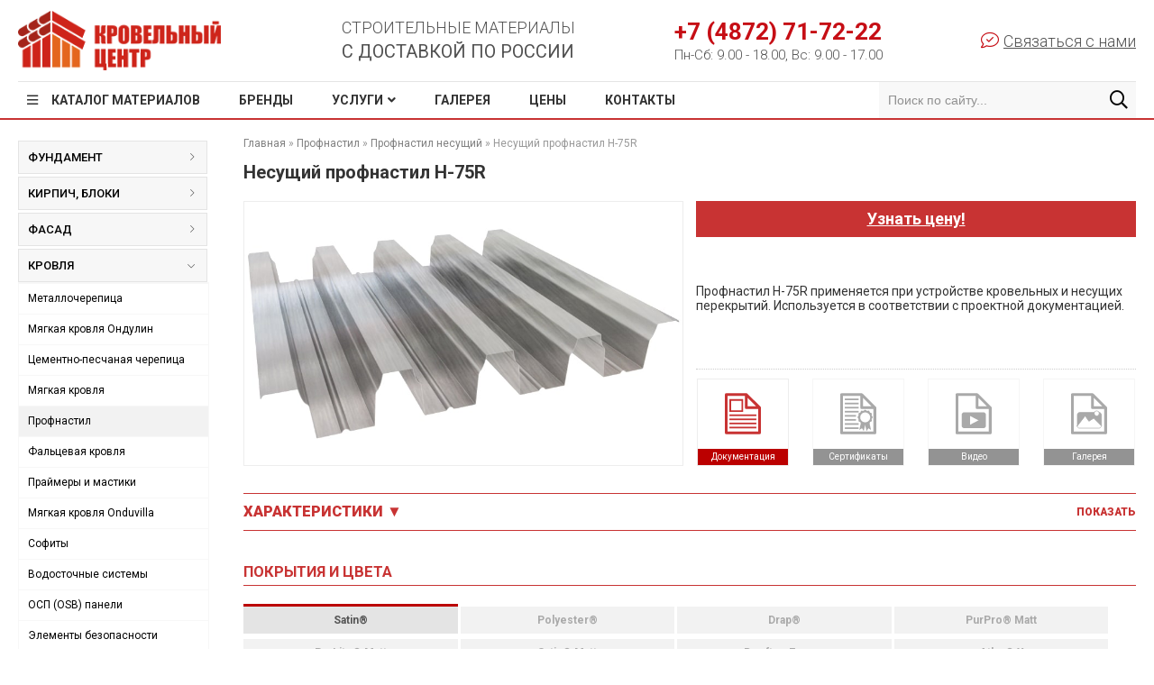

--- FILE ---
content_type: text/html; charset=UTF-8
request_url: https://roofc.ru/nesushhij-profnastil-h-75r
body_size: 27055
content:
<!DOCTYPE html>
<html lang="ru">

<head>

    <title>Купить несущий профнастил H-75R по цене производителя с доставкой по Туле, Москве, ЦФО.</title>
    <meta http-equiv="Content-Type" content="text/html; charset=utf-8" />
    <meta name="keywords" content="" />
    <meta name="description" content="Продажа несущего профнастила H-75R, купить профнастил несущий для забора H-75R по цене производителя с доставкой по России ☎ 8-800-222-19-29" />
    <meta name="viewport" content="width=device-width, initial-scale=1.0" />
	<!-- Favicon Section -->
    <link rel="icon" type="image/png" sizes="16x16" href="/img/favicons/logo_kc-16.png">
    <link rel="icon" type="image/png" sizes="24x24" href="/img/favicons/logo_kc-24.png">
    <link rel="icon" type="image/png" sizes="32x32" href="/img/favicons/logo_kc-32.png">
    <link rel="icon" type="image/png" sizes="48x48" href="/img/favicons/logo_kc-48.png">
    <link rel="icon" type="image/png" sizes="192x192" href="/img/favicons/logo_kc-192.png">
    <link rel="apple-touch-icon" sizes="192x192" href="/img/favicons/logo_kc-192.png">
    <meta name="msapplication-TileImage" content="/img/favicons/logo_kc-192.png">
	<!-- end: Favicon Section -->

    <meta property="og:type" content="website" />
    <meta property="og:url" content="https://roofc.ru/nesushhij-profnastil-h-75r" />
    <meta property="og:site_name" content="Кровельный центр" />
    <meta property="og:title" content="Купить несущий профнастил H-75R по цене производителя с доставкой по Туле, Москве, ЦФО." />
    <meta property="og:description" content="Продажа несущего профнастила H-75R, купить профнастил несущий для забора H-75R по цене производителя с доставкой по России ☎ 8-800-222-19-29" />
    <meta property="og:image" content="https://roofc.ru/img/Logo/logo-ogg.png" />
	
    <link rel="stylesheet" type="text/css" href="/css/css-pack-base.min.css">
    
    <link rel="stylesheet" type="text/css" href="/css/slider/owl.carousel.css" />
    <link rel="stylesheet" type="text/css" href="/css/slider/owl.theme.default.css" />
    <link rel="stylesheet" type="text/css" href="/css/slider/animate.css" />

<link rel="stylesheet" href="/assets/components/msearch2/css/web/default.css" type="text/css" />

	<script type="text/javascript">
		if (typeof mse2Config == "undefined") {mse2Config = {"cssUrl":"\/assets\/components\/msearch2\/css\/web\/","jsUrl":"\/assets\/components\/msearch2\/js\/web\/","actionUrl":"\/assets\/components\/msearch2\/action.php"};}
		if (typeof mse2FormConfig == "undefined") {mse2FormConfig = {};}
		mse2FormConfig["a2b844939931e78e7eaa39a00f8b5b0c5064a404"] = {"autocomplete":"results","queryVar":"query","minQuery":3,"pageId":14};
	</script>

	<script type="text/javascript">
		if (typeof mse2Config == "undefined") {mse2Config = {"cssUrl":"\/assets\/components\/msearch2\/css\/web\/","jsUrl":"\/assets\/components\/msearch2\/js\/web\/","actionUrl":"\/assets\/components\/msearch2\/action.php"};}
		if (typeof mse2FormConfig == "undefined") {mse2FormConfig = {};}
		mse2FormConfig["13f773c63a005efad3b4f317976be3e41ad52625"] = {"autocomplete":"results","queryVar":"query","minQuery":3,"pageId":14};
	</script>
<link rel="stylesheet" href="/assets/components/orphoman/css/orphoman.css" type="text/css" />
<script>
 var orphoConfig = {
	actionUrl:'/assets/components/orphoman/action.php',
	min:5,
	max:150,
	resource:212,
	messageMin:'Количество символов должно быть не менее ',
	messageMax:'Максимально допустимое количество символов '
};
</script>
<link rel="stylesheet" href="/assets/components/orphoman/css/jquery.jgrowl.css" type="text/css" />
</head>

<body>

    <script type="text/javascript" src="//ajax.googleapis.com/ajax/libs/jquery/1.11.3/jquery.min.js"></script>
    <script type="text/javascript" src="//code.jquery.com/jquery-migrate-1.2.1.min.js"></script>

    <div id="#canvas">
    <style>
    .slogan_bold {
        padding-top: 5px;
    }
    .phone_small {
        font-size: 15px;
        padding-top: 3px;
    }
    li.mm-listitem > img {
        width: 20%;
        height: 100%;
        padding: 5px 0 5px 20px;
    }
</style>

<header>
    <div class="container">
        <div class="header-main">
            <div class="logo"><a href="/" title="На главную"><img src="general/img/logo_kc.png" alt=""></a></div>
            <div class="slogan">
                <p>Строительные материалы</p>
                <p class="slogan_bold">с доставкой по России</p>
            </div>
            <div class="phone">
                <p class="callibri_phone">+7 (4872) 71-72-22</p>
                <p class="phone_small">Пн-Сб: 9.00 - 18.00, Вс: 9.00 - 17.00</p>
            </div>
            <div class="contactus">
                <p><i class="fal fa-comment-check"></i>Связаться с нами</p>
                <ul class="contactus__container">
                    <li id="callme"><a onclick="return false" class="b24-web-form-popup-btn-46" href="#">Заказать звонок</a></li>
                    <li id="vip"><a onclick="return false" class="b24-web-form-popup-btn-59" href="#">Vip-отдел</a></li>
                </ul>
            </div>
        </div>
        <div class="header-menu">
            <ul class="header-menu-list">
                <li class="header-menu__catalog"><!--noindex--><a rel="nofollow" class="header-menu__catalog-link" href="katalog-produkcii">Каталог материалов</a><!--/noindex-->
                    <ul class="header-menu__catalog-list">
                        <!--noindex-->
                        <li class="header-menu__catalog__submenu"><a class="header-menu__catalog__submenu-link" href="fundament">Фундамент</a>
                            <i class="fal fa-angle-right"></i>
                            <ul class="header-menu__catalog__submenu-list list1">
                                <li><a href="zamena-betonnoj-podgotovki">Замена бетонной подготовки</a></li>
<li><a href="gidroizolyaciya-fundamenta">Гидроизоляция фундамента</a></li>
<li><a href="zashhita-gidroizolyacii-fundamenta">Профилированные мембраны</a></li>
<li><a href="otsechnaya-izolyaciya">Отсечная изоляция</a></li>
<li><a href="plastovyj-drenazh">Пластовый дренаж</a></li>
<li><a href="drenazhnye-sistemy">Дренажные системы</a></li>
<li><a href="geotekstil">Геотекстиль</a></li>
<li><a href="truby-dlya-prokladki-kabelej">Трубы для прокладки кабелей</a></li>
<li><a href="zhbi">ЖБИ</a></li>
<li><a href="svai">Сваи</a></li>
<li><a href="styazhka-opalubki">Стяжка опалубки</a></li>
                            </ul>
                        </li>
                        <li class="header-menu__catalog__submenu"><a class="header-menu__catalog__submenu-link" href="kirpich-bloki">Кирпич, блоки</a>
                            <i class="fal fa-angle-right"></i>
                            <ul class="header-menu__catalog__submenu-list list2">
                                <li><a href="keramicheskie-bloki">Керамические блоки</a></li>
<li><a href="gazobetonnye-bloki">Газобетонные блоки</a></li>
<li><a href="kirpich">Кирпич</a></li>
<li><a href="ventilyacionnye-kanaly-schiedel">Вентиляционные каналы</a></li>
<li><a href="aksessuary-dlya-kirpichnoj-kladki">Все для кирпичной кладки</a></li>
<li><a href="kladochnye-rastvory">Кладочные растворы</a></li>
<li><a href="pechnye-rastvory">Печные растворы</a></li>
                            </ul>
                        </li>
                        <li class="header-menu__catalog__submenu"><a class="header-menu__catalog__submenu-link" href="fasad">Фасад</a>
                            <i class="fal fa-angle-right"></i>
                            <ul class="header-menu__catalog__submenu-list list3">
                                <li><a href="sajding">Сайдинг</a></li>
<li><a href="fasadnaya-plitka">Фасадная плитка</a></li>
<li><a href="fasadnye-paneli">Фасадные панели</a></li>
<li><a href="fasadnaya-sistema-ceralite">Фасадная система Ceralite</a></li>
<li><a href="kozyrki-nad-vhodom">Козырьки над входом</a></li>
<li><a href="podsistemy-dlya-ventiliruemyh-fasadov">Подсистемы для вент. фасадов</a></li>
<li><a href="podsistema-dlya-gipsokartona">Подсистема для гипсокартона</a></li>
<li><a href="kleyashhie-i-shpaklevochnye-rastvory">Клеящие и шпаклевочные растворы</a></li>
<li><a href="ventilyaczionnyie-reshetki">Вентиляционные решетки</a></li>
<li><a href="rastvory-dlya-sftk-s-keramicheskoj-oblicovkoj">Растворы для СФТК</a></li>
<li><a href="fasadnaya-sistema">Фасадная система AMK</a></li>
<li><a href="shtukaturki-i-gruntovki">Штукатурки и грунтовки</a></li>
<li><a href="fasadnye-kraski">Фасадные краски</a></li>
<li><a href="fasadnyie-setki">Фасадные сетки</a></li>
<li><a href="betonoremontnye-sistemy">Бетоноремонтные системы</a></li>
<li><a href="termopaneli">Термопанели</a></li>
                            </ul>
                        </li>
                        <li class="header-menu__catalog__submenu"><a class="header-menu__catalog__submenu-link" href="krovlya">Кровля</a>
                            <i class="fal fa-angle-right"></i>
                            <ul class="header-menu__catalog__submenu-list list4">
                                <li><a href="metallocherepica">Металлочерепица</a></li>
<li><a href="myagkaya-krovlya-ondulin">Мягкая кровля Ондулин</a></li>
<li><a href="cementno-peschanaya-cherepica">Цементно-песчаная черепица</a></li>
<li><a href="myagkaya-krovlya">Мягкая кровля</a></li>
<li><a href="profnastil">Профнастил</a></li>
<li><a href="falcevaya-krovlya">Фальцевая кровля</a></li>
<li><a href="prajmery-i-mastiki">Праймеры и мастики</a></li>
<li><a href="myagkaya-krovlya-onduvilla">Мягкая кровля Onduvilla</a></li>
<li><a href="sofity">Софиты</a></li>
<li><a href="vodostochnye-sistemy">Водосточные системы</a></li>
<li><a href="osp-osb-paneli">ОСП (OSB) панели</a></li>
<li><a href="elementy-bezopasnosti-krovli">Элементы безопасности</a></li>
<li><a href="rulonnaya-krovlya">Рулонная кровля</a></li>
<li><a href="utepliteli">Утеплитель</a></li>
<li><a href="kompozitnaya-cherepica">Композитная черепица</a></li>
<li><a href="keramicheskaya-cherepica">Керамическая черепица</a></li>
<li><a href="vlagostojkaya-fanera">Влагостойкая фанера</a></li>
<li><a href="antiseptik-dlya-drevesinyi">Антисептик для древесины</a></li>
<li><a href="podkrovelnaya-gidroizolyaciya-i-paroizolyaciya">Подкровельная изоляция</a></li>
<li><a href="klei-lenty-i-germetiki">Клеи, ленты и герметики</a></li>
<li><a href="ventilyaciya-krovli">Вентиляция кровли</a></li>
<li><a href="elementy-ventilyacii">Элементы вентиляции</a></li>
<li><a href="krovelnye-prohodki">Кровельные проходки</a></li>
<li><a href="samorezy-i-zaklepki">Саморезы и заклепки</a></li>
<li><a href="flyugery">Флюгеры</a></li>
<li><a href="mansardnye-okna">Мансардные окна</a></li>
<li><a href="dymniki-kolpaki-na-trubu">Дымники (колпаки на трубу)</a></li>
<li><a href="cherdachnye-lestnicy">Чердачные лестницы</a></li>
<li><a href="uplotniteli">Уплотнители</a></li>
                            </ul>
                        </li>
                        <li class="header-menu__catalog__submenu"><a class="header-menu__catalog__submenu-link" href="zaboryi">Заборы</a>
                            <i class="fal fa-angle-right"></i>
                            <ul class="header-menu__catalog__submenu-list list5">
                                <li><a href="zabory-pod-klyuch">Заборы под ключ</a></li>
<li><a href="shtaketnik">Евроштакетник</a></li>
<li><a href="setka-svarnaya-rulonnaya">Сетка сварная рулонная</a></li>
<li><a href="kalitki-dlya-zabora">Калитки для забора</a></li>
<li><a href="raspashnye-vorota">Распашные ворота</a></li>
<li><a href="otkatnye-vorota">Откатные ворота</a></li>
<li><a href="modulnye-ograzhdeniya">Модульные ограждения</a></li>
<li><a href="panelnye-ograzhdeniya">Панельные ограждения</a></li>
<li><a href="kolpak-na-stolb-zabora">Колпаки на столб</a></li>
<li><a href="kryshki-parapeta">Крышки парапета</a></li>
<li><a href="rulonnyie-vorota">Рулонные ворота</a></li>
<li><a href="betonnyie-bloki-dlya-zaborov-i-stolbov">Бетонные блоки для заборов и столбов</a></li>
<li><a href="setka-rabicza">Сетка рабица</a></li>
<li><a href="parkovochnyie-sistemyi-i-shlagbaumyi">Парковочные системы и шлагбаумы</a></li>
<li><a href="vintovye-opory">Винтовые опоры</a></li>
                            </ul>
                        </li>
                        <li class="header-menu__catalog__submenu"><a class="header-menu__catalog__submenu-link" href="landshaft">Ландшафт</a>
                            <i class="fal fa-angle-right"></i>
                            <ul class="header-menu__catalog__submenu-list list6">
                                <li><a href="terrasnaya-doska">Террасная доска</a></li>
<li><a href="trotuarnaya-plitka">Тротуарная плитка</a></li>
<li><a href="bordyurnyj-kamen">Бордюрный камень</a></li>
<li><a href="nazemnyj-vodootvod">Наземный водоотвод</a></li>
<li><a href="sistema-dlya-pola-i-ukladki-plitki">Система для пола и плитки</a></li>
<li><a href="sistemy-moshheniya">Системы мощения</a></li>
<li><a href="ukryivnyie-plenki">Укрывные пленки</a></li>
<li><a href="stupeni-i-plitka">Ступени и плитка</a></li>
                            </ul>
                        </li>
                        <!--/noindex-->
                        <li><a href="okna">Окна</a></li>
                        <li><a href="domokomplektyi">Домокомплекты</a></li>
                        <li><a href="proektyi-domov">Проекты домов</a></li>
                        <li><a href="karkasnyie-doma">Каркасные дома</a></li>
                        <li><a href="tepliczyi">Теплицы</a></li>
                    </ul>
                </li>
                <li><a href="brendy">Бренды</a></li>
                <li class="header-menu__service"><a class="header-menu__service-link" href="uslugi">Услуги</a>
                    <ul class="header-menu__service-list">
                        <li><a href="proektirovanie">Проектирование</a></li>
<li><a href="stroitelstvo">Строительство</a></li>
<li><a href="krovelnyie-rabotyi">Кровельные работы</a></li>
<li><a href="konsultacziya-po-stroitelstvu">Консультация по строительству</a></li>
<li><a href="montazh-mansardnyix-okon">Монтаж мансардных окон</a></li>
<li><a href="ustanovka-profnastila">Монтаж забора из профнастила</a></li>
<li><a href="zaboryi-iz-metallicheskogo-evroshtaketnika">Монтаж забора из штакетника</a></li>
<li><a href="sostavlenie-smetyi-na-stroitelstvo-doma">Составление сметы</a></li>
                    </ul>
                </li>
                <li><a href="gallery">Галерея</a></li>
                <li><a href="ceny">Цены</a></li>
                <li><a href="kontakty">Контакты</a></li>
            </ul>
            <div class="header-menu-search">
                <form data-key="a2b844939931e78e7eaa39a00f8b5b0c5064a404" action="rezultatyi-poiska" method="get" class="msearch2 search-form" id="mse2_form">
                    <input type="text" class="header-menu-search__input" name="query" placeholder="Поиск по сайту..." value="" />
                    <button style="display: none;" type="reset" class="header-menu-search__reset"><i class="fal fa-times fa-lg"></i></button>
                    <button type="submit" class="header-menu-search__button"></button>
                </form>

<!--
<form data-key="a2b844939931e78e7eaa39a00f8b5b0c5064a404" action="" class="search-form">
    <input class="search-block__input" type="text" placeholder="Поиск по продукции, услугам, статьям">
    <button type="submit" class="search-block__button">Найти</button>
</form>
-->
            </div>
        </div>
        <div class="header-main-mobile">
            <div class="header-main-mobile__phone">
                <a href="tel: +7 (4872) 71-72-22">+7 (4872) 71-72-22</a>
                <a onclick="return false" class="b24-web-form-popup-btn-46" href="#">Заказать звонок</a>
            </div>
            <div class="header-main-mobile__head">
                <a class="mburger mburger--squeeze" href="#menu-mobile">
                    <b></b>
                    <b></b>
                    <b></b>
                </a>
                <a href="https://roofc.ru"><img class="header-main-mobile__head__logo" src="general/img/logo-kc_mobile.svg"></a>
                <div class="header-main-mobile__head__search-link-open"></div>
            </div>
        </div>
        <div id="menu-mobile" class="fix-mobile-menu">
            <ul>
                <!--noindex-->
                <li><span>Материалы</span>
                    <ul>
                        <li><span>Фундамент</span>
                            <ul>
                                <li><a href="zamena-betonnoj-podgotovki">Замена бетонной подготовки</a></li>
<li><a href="gidroizolyaciya-fundamenta">Гидроизоляция фундамента</a></li>
<li><a href="zashhita-gidroizolyacii-fundamenta">Профилированные мембраны</a></li>
<li><a href="otsechnaya-izolyaciya">Отсечная изоляция</a></li>
<li><a href="plastovyj-drenazh">Пластовый дренаж</a></li>
<li><a href="drenazhnye-sistemy">Дренажные системы</a></li>
<li><a href="geotekstil">Геотекстиль</a></li>
<li><a href="truby-dlya-prokladki-kabelej">Трубы для прокладки кабелей</a></li>
<li><a href="zhbi">ЖБИ</a></li>
<li><a href="svai">Сваи</a></li>
<li><a href="styazhka-opalubki">Стяжка опалубки</a></li>
                            </ul>
                        </li>
                        <li><span>Кирпич, блоки</span>
                            <ul>
                                <li><a href="kladochnye-rastvory">Кладочные растворы</a></li>
<li><a href="keramicheskie-bloki">Керамические блоки</a></li>
<li><a href="gazobetonnye-bloki">Газобетонные блоки</a></li>
<li><a href="kirpich">Кирпич</a></li>
<li><a href="ventilyacionnye-kanaly-schiedel">Вентиляционные каналы</a></li>
<li><a href="aksessuary-dlya-kirpichnoj-kladki">Все для кирпичной кладки</a></li>
<li><a href="pechnye-rastvory">Печные растворы</a></li>
                            </ul>
                        </li>
                        <li><span>Фасад</span>
                            <ul>
                                <li><a href="sajding">Сайдинг</a></li>
<li><a href="fasadnye-paneli">Фасадные панели</a></li>
<li><a href="fasadnaya-plitka">Фасадная плитка</a></li>
<li><a href="fasadnaya-sistema">Фасадная система AMK</a></li>
<li><a href="kozyrki-nad-vhodom">Козырьки над входом</a></li>
<li><a href="podsistemy-dlya-ventiliruemyh-fasadov">Подсистемы для вент. фасадов</a></li>
<li><a href="kleyashhie-i-shpaklevochnye-rastvory">Клеящие и шпаклевочные растворы</a></li>
<li><a href="rastvory-dlya-sftk-s-keramicheskoj-oblicovkoj">Растворы для СФТК</a></li>
<li><a href="shtukaturki-i-gruntovki">Штукатурки и грунтовки</a></li>
<li><a href="fasadnye-kraski">Фасадные краски</a></li>
<li><a href="betonoremontnye-sistemy">Бетоноремонтные системы</a></li>
<li><a href="fasadnyie-setki">Фасадные сетки</a></li>
<li><a href="podsistema-dlya-gipsokartona">Подсистема для гипсокартона</a></li>
<li><a href="termopaneli">Термопанели</a></li>
<li><a href="ventilyaczionnyie-reshetki">Вентиляционные решетки</a></li>
<li><a href="fasadnaya-sistema-ceralite">Фасадная система Ceralite</a></li>
                            </ul>
                        </li>
                        <li><span>Кровля</span>
                            <ul>
                                <li><a href="myagkaya-krovlya-ondulin">Мягкая кровля Ондулин</a></li>
<li><a href="keramicheskaya-cherepica">Керамическая черепица</a></li>
<li><a href="cementno-peschanaya-cherepica">Цементно-песчаная черепица</a></li>
<li><a href="myagkaya-krovlya">Мягкая кровля</a></li>
<li><a href="kompozitnaya-cherepica">Композитная черепица</a></li>
<li><a href="metallocherepica">Металлочерепица</a></li>
<li><a href="profnastil">Профнастил</a></li>
<li><a href="falcevaya-krovlya">Фальцевая кровля</a></li>
<li><a href="rulonnaya-krovlya">Рулонная кровля</a></li>
<li><a href="prajmery-i-mastiki">Праймеры и мастики</a></li>
<li><a href="myagkaya-krovlya-onduvilla">Мягкая кровля Onduvilla</a></li>
<li><a href="sofity">Софиты</a></li>
<li><a href="vodostochnye-sistemy">Водосточные системы</a></li>
<li><a href="elementy-bezopasnosti-krovli">Элементы безопасности</a></li>
<li><a href="utepliteli">Утеплитель</a></li>
<li><a href="osp-osb-paneli">ОСП (OSB) панели</a></li>
<li><a href="vlagostojkaya-fanera">Влагостойкая фанера</a></li>
<li><a href="podkrovelnaya-gidroizolyaciya-i-paroizolyaciya">Подкровельная изоляция</a></li>
<li><a href="klei-lenty-i-germetiki">Клеи, ленты и герметики</a></li>
<li><a href="ventilyaciya-krovli">Вентиляция кровли</a></li>
<li><a href="krovelnye-prohodki">Кровельные проходки</a></li>
<li><a href="samorezy-i-zaklepki">Саморезы и заклепки</a></li>
<li><a href="flyugery">Флюгеры</a></li>
<li><a href="dymniki-kolpaki-na-trubu">Дымники (колпаки на трубу)</a></li>
<li><a href="cherdachnye-lestnicy">Чердачные лестницы</a></li>
<li><a href="uplotniteli">Уплотнители</a></li>
<li><a href="mansardnye-okna">Мансардные окна</a></li>
<li><a href="elementy-ventilyacii">Элементы вентиляции</a></li>
<li><a href="antiseptik-dlya-drevesinyi">Антисептик для древесины</a></li>
                            </ul>
                        </li>
                        <li><span>Заборы</span>
                            <ul>
                                <li><a href="zabory-pod-klyuch">Заборы под ключ</a></li>
<li><a href="shtaketnik">Евроштакетник</a></li>
<li><a href="setka-svarnaya-rulonnaya">Сетка сварная рулонная</a></li>
<li><a href="kalitki-dlya-zabora">Калитки для забора</a></li>
<li><a href="raspashnye-vorota">Распашные ворота</a></li>
<li><a href="otkatnye-vorota">Откатные ворота</a></li>
<li><a href="modulnye-ograzhdeniya">Модульные ограждения</a></li>
<li><a href="panelnye-ograzhdeniya">Панельные ограждения</a></li>
<li><a href="kolpak-na-stolb-zabora">Колпаки на столб</a></li>
<li><a href="kryshki-parapeta">Крышки парапета</a></li>
<li><a href="vintovye-opory">Винтовые опоры</a></li>
<li><a href="rulonnyie-vorota">Рулонные ворота</a></li>
<li><a href="parkovochnyie-sistemyi-i-shlagbaumyi">Парковочные системы и шлагбаумы</a></li>
<li><a href="betonnyie-bloki-dlya-zaborov-i-stolbov">Бетонные блоки для заборов и столбов</a></li>
<li><a href="setka-rabicza">Сетка рабица</a></li>
                            </ul>
                        </li>
                        <li><span>Ландшафт</span>
                            <ul>
                                <li><a href="terrasnaya-doska">Террасная доска</a></li>
<li><a href="trotuarnaya-plitka">Тротуарная плитка</a></li>
<li><a href="bordyurnyj-kamen">Бордюрный камень</a></li>
<li><a href="nazemnyj-vodootvod">Наземный водоотвод</a></li>
<li><a href="sistema-dlya-pola-i-ukladki-plitki">Система для пола и плитки</a></li>
<li><a href="sistemy-moshheniya">Системы мощения</a></li>
<li><a href="ukryivnyie-plenki">Укрывные пленки</a></li>
<li><a href="stupeni-i-plitka">Ступени и плитка</a></li>
                            </ul>
                        </li>
                        <!--/noindex-->
                        <li><a href="okna">Окна</a></li>
                        <li><a href="domokomplektyi">Домокомплекты</a></li>
                        <li><a href="proektyi-domov">Проекты домов</a></li>
                        <li><a href="karkasnyie-doma">Каркасные дома</a></li>
                        <li><a href="tepliczyi">Теплицы</a></li>
                    </ul>
                </li>
                <li><span>Бренды</span>
                    <ul>
                        <li><img src="img/brands/aquasystem.png"><a href="aquasystem">Aquasystem</a></li>
<li><img src="img/brands/aco.png"><a href="aco">ACO</a></li>
<li><img src="img/brands/bonolit.png"><a href="bonolit">Bonolit</a></li>
<li><img src="img/brands/borge.png"><a href="borge">Borge</a></li>
<li><img src="img/brands/braas.png"><a href="braas">Braas</a></li>
<li><img src="img/brands/braer.png"><a href="braer">Braer</a></li>
<li><img src="img/brands/cedral.png"><a href="cedral">Cedral</a></li>
<li><img src="img/brands/certainteed.png"><a href="certain-teed">Certain Teed</a></li>
<li><img src="img/brands/creaton.png"><a href="creaton">Creaton</a></li>
<li><img src="img/brands/crh.png"><a href="crh-klinkier">CRH Klinkier</a></li>
<li><img src="img/brands/aerodek.png"><a href="decra">AeroDek</a></li>
<li><img src="img/brands/delta.png"><a href="delta">Delta</a></li>
<li><img src="img/brands/docke.png"><a href="docke">Docke</a></li>
<li><img src="img/brands/ecoteck.png"><a href="ecoteck">Ecoteck</a></li>
<li><img src="img/brands/fakro.png"><a href="fakro">Fakro</a></li>
<li><img src="img/brands/feldhaus.png"><a href="feldhaus-klinker">Feldhaus Klinker</a></li>
<li><img src="img/brands/fineber.png"><a href="fineber">Fineber</a></li>
<li><img src="img/brands/galeco.png"><a href="galeco">Galeco</a></li>
<li><img src="img/brands/grandline.png"><a href="grand-line">Grand Line</a></li>
<li><img src="img/brands/hotrock.png"><a href="hotrock">Hotrock</a></li>
<li><img src="img/brands/icopal.png"><a href="icopal">Icopal</a></li>
<li><img src="img/brands/juta.png"><a href="juta">Juta</a></li>
<li><img src="img/brands/kerakam.png"><a href="kerakam">Kerakam</a></li>
<li><img src="img/brands/knauf.png"><a href="knauf">Knauf</a></li>
<li><img src="img/brands/koramic.png"><a href="koramic">Koramic</a></li>
<li><img src="img/brands/laescandella.png"><a href="la-escandella">La Escandella</a></li>
<li><img src="img/brands/lode.png"><a href="lode">Lode</a></li>
<li><img src="img/brands/metrotile.png"><a href="metrotile">Metrotile</a></li>
<li><img src="img/brands/nelissen.png"><a href="nelissen">Nelissen</a></li>
<li><img src="img/brands/tegola.png"><a href="tegola">Tegola</a></li>
<li><img src="img/brands/onduline.png"><a href="onduline">Onduline</a></li>
<li><img src="img/brands/optima.png"><a href="optima">Optima</a></li>
<li><img src="img/brands/paroc.png"><a href="paroc">Paroc</a></li>
<li><img src="img/brands/plitonit.png"><a href="plitonit">Plitonit</a></li>
<li><img src="img/brands/poritep.png"><a href="poritep">Poritep</a></li>
<li><img src="img/brands/quick-mix.png"><a href="quick-mix">Quick-mix</a></li>
<li><img src="img/brands/roben.png"><a href="roben">Roben</a></li>
<li><img src="img/brands/roofshield.png"><a href="roofshield">RoofShield</a></li>
<li><img src="img/brands/schiedel.png"><a href="schiedel">Schiedel</a></li>
<li><img src="img/brands/sereni.png"><a href="sereni">Sereni</a></li>
<li><img src="img/brands/tsiding.png"><a href="t-siding">T-siding</a></li>
<li><img src="img/brands/tecos.png"><a href="tecos">Tecos</a></li>
<li><img src="img/brands/terca.png"><a href="terca">Terca</a></li>
<li><img src="img/brands/velux.png"><a href="velux">Velux</a></li>
<li><img src="img/brands/vox.png"><a href="vox">Vox</a></li>
<li><img src="img/brands/weber.png"><a href="weber">Weber</a></li>
<li><img src="img/brands/wienerberger.png"><a href="wienerberger">Wienerberger</a></li>
<li><img src="img/brands/istkult.png"><a href="ytong">Istkult</a></li>
<li><img src="img/brands/aleksin-kz.png"><a href="aleksinskij-kz">Алексинский КЗ</a></li>
<li><img src="img/brands/altaprofil.png"><a href="alta-profil">Альта-Профиль</a></li>
<li><img src="img/brands/bolohov-kz.png"><a href="bolohovskij-kz">Болоховский КЗ</a></li>
<li><img src="img/brands/vorotinskiy.png"><a href="vorotynskij-kz">Воротынский КЗ</a></li>
<li><img src="img/brands/galen.png"><a href="galen">Гален</a></li>
<li><img src="img/brands/gjhel.png"><a href="gzhel">Гжель</a></li>
<li><img src="img/brands/jeleznogor-kz.png"><a href="zheleznogorskij">Железногорский</a></li>
<li><img src="img/brands/kashir-kz.png"><a href="kashirskij-kz">Каширский КЗ</a></li>
<li><img src="img/brands/kerma.png"><a href="kerma">Керма</a></li>
<li><img src="img/brands/kc-keramic.png"><a href="kirovo-chepeckij-kz">Кирово-Чепецкий КЗ</a></li>
<li><img src="img/brands/lipkovskiy-kz.png"><a href="lipkovskij-kz">Липковский КЗ</a></li>
<li><img src="img/brands/lomincevskiy-kz.png"><a href="lomincevskij-kz">Ломинцевский КЗ</a></li>
<li><img src="img/brands/lsr.png"><a href="lsr">ЛСР</a></li>
<li><img src="img/brands/metallprofil.png"><a href="metall-profil">Металл Профиль</a></li>
<li><img src="img/brands/mihnevskiy-kz.png"><a href="mihnevskij-kz">Михневский КЗ</a></li>
<li><img src="img/brands/nzkm.png"><a href="nzkm">НЗКМ</a></li>
<li><img src="img/brands/rjazany-kz.png"><a href="ryazanskij-kz">Рязанский КЗ</a></li>
<li><img src="img/brands/sb-kaluga.png"><a href="sibirskij-element">Калужский газобетон</a></li>
<li><img src="img/brands/sst.png"><a href="sst">ССТ</a></li>
<li><img src="img/brands/sk.png"><a href="stalingradskij-kamen">Сталинградский камень</a></li>
<li><img src="img/brands/stroma.png"><a href="stroma">Строма</a></li>
<li><img src="img/brands/talion.png"><a href="talion">Талион</a></li>
<li><img src="img/brands/terex.png"><a href="tereks">Terex</a></li>
<li><img src="img/brands/termoclip.png"><a href="termoklip">Termoclip</a></li>
<li><img src="img/brands/tehnonicol.png"><a href="tehnonikol">Технониколь</a></li>
<li><img src="img/brands/tula-kz.png"><a href="tulskij-kz">Тульский КЗ</a></li>
<li><img src="img/brands/keramea.png"><a href="keramea">Keramea</a></li>
<li><img src="img/brands/krovent.png"><a href="krovent">Krovent</a></li>
<li><img src="img/brands/vilpe.png"><a href="vilpe">Vilpe</a></li>
<li><img src="img/brands/remmers.png"><a href="remmers">Remmers</a></li>
<li><img src="img/brands/senej.png"><a href="senezh">Сенеж</a></li>
<li><img src="img/brands/kanion.png"><a href="kanon">Каньон</a></li>
<li><img src="img/brands/perel.png"><a href="perel">Perel</a></li>
<li><img src="img/brands/folder.png"><a href="folder">Folder</a></li>
<li><img src="img/brands/idealstone.png"><a href="idealstone">Idealstone</a></li>
<li><img src="img/brands/kamrock.png"><a href="kamrock">Kamrock</a></li>
<li><img src="img/brands/zg-klinkier.png"><a href="zg-klinkier">ZG-Klinkier</a></li>
<li><img src="img/brands/stroeher.png"><a href="stroeher">Stroeher</a></li>
<li><img src="img/brands/wavin.png"><a href="wavin">Wavin</a></li>
<li><img src="img/brands/nashorn.png"><a href="nashorn">Nashorn</a></li>
<li><img src="img/brands/alaska.png"><a href="alyaska">Аляска</a></li>
<li><img src="img/brands/fabrika-kamnja.png"><a href="fabrika-kamnya">Фабрика камня</a></li>
<li><img src="img/brands/zikkurat.png"><a href="zikkurat">Zikkurat</a></li>
<li><img src="img/brands/golicenskiy-kz.png"><a href="goliczyinskij-kz">Голицынский КЗ</a></li>
<li><img src="img/brands/rkk.png"><a href="rkk">РКК</a></li>
<li><img src="img/brands/lhl-klinkier.png"><a href="lhl-klinkier">LHL Klinkier</a></li>
<li><img src="img/brands/balker.png"><a href="balker">Балкер</a></li>
<li><img src="img/brands/gerard.png"><a href="gerard">Gerard</a></li>
<li><img src="img/brands/doorhan.png"><a href="doorhan">Doorhan</a></li>
<li><img src="img/brands/mattonerus.png"><a href="mattone-rus">Mattone Rus</a></li>
<li><img src="img/brands/katepal.png"><a href="katepal">Katepal</a></li>
<li><img src="img/brands/koner.png"><a href="koner">Конер</a></li>
<li><img src="img/brands/donskie-zori.png"><a href="donskie-zori">Донские зори</a></li>
<li><img src="img/brands/savewood.png"><a href="savewood">Savewood</a></li>
<li><img src="img/brands/terrapol.png"><a href="terrapol">Terrapol</a></li>
<li><img src="img/brands/krz.png"><a href="krz">КРЗ</a></li>
<li><img src="img/brands/steklonit.png"><a href="steklonit">Стеклонит</a></li>
<li><img src="img/brands/dupont.png"><a href="typar">Typar</a></li>
<li><img src="img/brands/vitebskiy-kz.png"><a href="vitebskij-kz">Витебский КЗ</a></li>
<li><img src="img/brands/glc.png"><a href="glc">GLC</a></li>
<li><img src="img/brands/lesenka.png"><a href="lesenka">Лесенка</a></li>
<li><img src="img/brands/eurovent.png"><a href="eurovent">Eurovent</a></li>
<li><img src="img/brands/befast.png"><a href="befast">Befast</a></li>
<li><img src="img/brands/elit-stone.png"><a href="elit-stone">Elit-stone</a></li>
<li><img src="img/brands/krasnaya-gvardiya.png"><a href="krasnaya-gvardiya">Красная гвардия</a></li>
<li><img src="img/brands/decover.png"><a href="decover">Decover</a></li>
<li><img src="img/brands/mladost.png"><a href="mladost">Mladost</a></li>
<li><img src="img/brands/s3.png"><a href="s3">С3</a></li>
<li><img src="img/brands/recke.png"><a href="recke">Recke</a></li>
<li><img src="img/brands/osmbt.png"><a href="osmbt">ОСМиБТ</a></li>
<li><img src="img/brands/kriastak.png"><a href="kriastak">Kriastak</a></li>
<li><img src="img/brands/nzmi.png"><a href="nzmi">НЗМИ</a></li>
<li><img src="img/brands/europlast.png"><a href="europlast">Europlast</a></li>
<li><img src="img/brands/bryza.png"><a href="bryza">Bryza</a></li>
<li><img src="img/brands/oman.png"><a href="oman">Oman</a></li>
<li><img src="img/brands/midamerica.png"><a href="mid-america">Mid America</a></li>
<li><img src="img/brands/faracs.png"><a href="faracs">Faracs</a></li>
<li><img src="img/brands/brit.png"><a href="brit">Брит</a></li>
<li><img src="img/brands/bate.png"><a href="batepleks">Батэплекс</a></li>
<li><img src="img/brands/werso.png"><a href="werso">Werso</a></li>
<li><img src="img/brands/ceralite.png"><a href="ceralite">Ceralite</a></li>
                    </ul>
                </li>
                <li><a href="domokomplektyi">Домокомплекты</a></li>
                <li><a href="proektirovanie">Проектирование</a></li>
                <li><span>Услуги</span>
                    <ul>
                        <li><a href="proektirovanie">Проектирование</a></li>
<li><a href="stroitelstvo">Строительство</a></li>
<li><a href="krovelnyie-rabotyi">Кровельные работы</a></li>
<li><a href="konsultacziya-po-stroitelstvu">Консультация по строительству</a></li>
<li><a href="montazh-mansardnyix-okon">Монтаж мансардных окон</a></li>
<li><a href="ustanovka-profnastila">Монтаж забора из профнастила</a></li>
<li><a href="zaboryi-iz-metallicheskogo-evroshtaketnika">Монтаж забора из штакетника</a></li>
<li><a href="sostavlenie-smetyi-na-stroitelstvo-doma">Составление сметы</a></li>
                    </ul>
                </li>
                <li><a href="ceny">Цены</a></li>
                <li><a href="kontakty">Контакты</a></li>
                <li><a class="callibri_phone" href="tel: +7 (4872) 71-72-22">+7 (4872) 71-72-22</a></li>
            </ul>
        </div>
    </div>
    <div class="header-main-mobile__head__search">
        <form data-key="13f773c63a005efad3b4f317976be3e41ad52625" action="rezultatyi-poiska" method="get" class="msearch2 search-form" id="mse2_form">
            <input type="text" class="header-main-mobile__head__search__input" name="query" placeholder="Поиск по сайту..." value="" />
            <button style="display: none;" type="reset" class="header-main-mobile__head__search__reset"><i class="fal fa-times fa-lg"></i></button>
            <button type="submit" class="header-main-mobile__head__search__button"></button>
        </form>

<!--
<form data-key="13f773c63a005efad3b4f317976be3e41ad52625" action="" class="search-form">
    <input class="search-block__input" type="text" placeholder="Поиск по продукции, услугам, статьям">
    <button type="submit" class="search-block__button">Найти</button>
</form>
-->
    </div>
</header>
    <div class="shadow IETr">

        <div class="content">

            <div class="container_lmenu">

                <!-- Аккордеон-меню (левое меню) -->
<ul class="accordionmenu">
    <li>
        <p>Фундамент <i class="fal fa-chevron-right fa-lg" aria-hidden="true"></i></p>
        <div class="panel">
            <ul id="navmenu-v2"><li><a href="zamena-betonnoj-podgotovki" >Замена бетонной подготовки</a><ul id="navmenu-v2"><li><a href="delta-ms" >DELTA-MS</a></li><li><a href="delta-nb" >DELTA-NB</a></li></ul></li><li><a href="gidroizolyaciya-fundamenta" >Гидроизоляция фундамента</a><ul id="navmenu-v2"><li><a href="gidroizolyaciya-fundamenta-icopal" >Icopal</a></li><li><a href="gidroizolyaciya-fundamenta-delta" >Delta</a></li></ul></li><li><a href="zashhita-gidroizolyacii-fundamenta" >Профилированные мембраны</a><ul id="navmenu-v2"><li><a href="zashhita-gidroizolyacii-fundamenta-delta" >Delta</a></li><li><a href="zashhita-gidroizolyacii-fundamenta-icopal" >Icopal</a></li><li><a href="profilirovannyie-membranyi-tegola" >Tegola</a></li></ul></li><li><a href="otsechnaya-izolyaciya" >Отсечная изоляция</a><ul id="navmenu-v2"><li><a href="delta-protekt" >DELTA-PROTEKT</a></li><li><a href="delta-mauerwerkssperre" >DELTA-MAUERWERKSSPERRE</a></li></ul></li><li><a href="plastovyj-drenazh" >Пластовый дренаж</a><ul id="navmenu-v2"><li><a href="delta-terraxx-gorizontalnoe-primenenie" >DELTA-TERRAXX горизонтальное применение</a></li><li><a href="delta-floraxx" >DELTA-FLORAXX</a></li><li><a href="delta-floraxx-top" >DELTA-FLORAXX TOP</a></li></ul></li><li><a href="drenazhnye-sistemy" >Дренажные системы</a><ul id="navmenu-v2"><li><a href="drenazhnaya-sistema-wavin" >Wavin</a></li><li><a href="drenazhnaya-sistema-nashorn" >Nashorn</a></li></ul></li><li><a href="geotekstil" >Геотекстиль</a><ul id="navmenu-v2"><li><a href="typar-sf" >Typar SF</a></li></ul></li><li><a href="truby-dlya-prokladki-kabelej" >Трубы для прокладки кабелей</a></li><li><a href="zhbi" >ЖБИ</a><ul id="navmenu-v2"><li><a href="fundamentnye-bloki" >Фундаментные блоки</a></li><li><a href="plity-perekrytiya" >Плиты перекрытия</a></li></ul></li><li><a href="svai" >Сваи</a><ul id="navmenu-v2"><li><a href="metallicheskie-svai" >Металлические сваи</a></li></ul></li><li><a href="styazhka-opalubki" >Стяжка опалубки</a><ul id="navmenu-v2"><li><a href="universalnaya-styazhka-dlya-opalubki-befast" >Универсальная стяжка для опалубки BEFAST</a></li><li><a href="udlinitel-styazhki-dlya-opalubki-befast" >Удлинитель стяжки для опалубки BEFAST</a></li></ul></li></ul>
        </div>
    </li>
    <li>
        <p>Кирпич, блоки <i class="fal fa-chevron-right fa-lg" aria-hidden="true"></i></p>
        <div class="panel">
            <ul id="navmenu-v2"><li><a href="keramicheskie-bloki" >Керамические блоки</a><ul id="navmenu-v2"><li><a href="keramicheskie-bloki-stalingradskij-kamen" >Сталинградский камень</a></li><li><a href="keramicheskie-bloki-braer" >Braer</a></li><li><a href="keramicheskie-bloki-lsr" >ЛСР</a></li><li><a href="keramicheskie-bloki-kerakam" >Kerakam</a></li><li><a href="keramicheskie-bloki-porotherm" >Porotherm</a></li></ul></li><li><a href="gazobetonnye-bloki" >Газобетонные блоки</a><ul id="navmenu-v2"><li><a href="gazobetonnye-bloki-ytong" >Istkult (Ytong)</a></li><li><a href="gazobetonnye-bloki-sibirskij-element" >Калужский газобетон</a></li><li><a href="gazobetonnye-bloki-poritep" >Poritep</a></li><li><a href="gazobetonnye-bloki-bonolit" >Bonolit</a></li></ul></li><li><a href="kirpich" >Кирпич</a><ul id="navmenu-v2"><li><a href="klinkernyj-kirpich" >Клинкерный кирпич</a></li><li><a href="ryadovoj-kirpich" >Рядовой кирпич</a></li><li><a href="pechnoj-kirpich" >Печной кирпич</a></li><li><a href="kirpich-ruchnoj-formovki" >Кирпич ручной формовки</a></li><li><a href="oblicovochnyj-kirpich" >Облицовочный кирпич</a></li></ul></li><li><a href="ventilyacionnye-kanaly-schiedel" >Вентиляционные каналы</a></li><li><a href="aksessuary-dlya-kirpichnoj-kladki" >Все для кирпичной кладки</a><ul id="navmenu-v2"><li><a href="gibkie-svyazi" >Гибкие связи</a></li><li><a href="krepleniya-dlya-teploizolyacii" >Крепления для теплоизоляции</a></li><li><a href="armatura" >Арматура</a></li><li><a href="kirpichnyie-peremyichki" >Кирпичные перемычки</a></li><li><a href="ventilyaczionnyie-korobochki" >Вентиляционные коробочки</a></li><li><a href="kladochnyie-setki" >Кладочные сетки</a></li></ul></li><li><a href="kladochnye-rastvory" >Кладочные растворы</a><ul id="navmenu-v2"><li><a href="kladochnye-rastvory-quick-mix" >Quick-Mix</a></li><li><a href="kladochnye-rastvory-perel" >Perel</a></li><li><a href="kleevyie-smesi-ytong" >Istkult (Ytong)</a></li><li><a href="kleevyie-smesi-sibirskij-element" >Калужский газобетон</a></li></ul></li><li><a href="pechnye-rastvory" >Печные растворы</a><ul id="navmenu-v2"><li><a href="glinyanyj-rastvor-ml-savi" >Глиняный раствор ML Savi</a></li><li><a href="ogneupornyj-rastvor-ml-tuli" >Огнеупорный раствор ML Tuli</a></li><li><a href="ogneupornyj-rastvor-vm-tuli" >Огнеупорный раствор VM Tuli</a></li><li><a href="rastvor-s-armiruyushhimi-termostojkimi-voloknami-superkamin-ogneupor" >СуперКамин ОгнеУпор</a></li><li><a href="termostojkij-rastvor-superkamin-termokladka" >СуперКамин ТермоКладка</a></li><li><a href="cvetnoj-termostojkij-rastvor-superkamin-termokladka-glinyanaya" >СуперКамин ТермоКладка Глиняная</a></li><li><a href="termostojkij-klej-superkamin-termoklej" >СуперКамин ТермоКлей</a></li><li><a href="rastvor-dlya-remonta-vneshnih-sten-pechej-superkamin-termoremont" >СуперКамин ТермоРемонт</a></li><li><a href="belyj-termostojkij-rastvor-superkamin-termoshtukaturka" >СуперКамин ТермоШтукатурка</a></li></ul></li></ul>
        </div>
    </li>
    <li>
        <p>Фасад <i class="fal fa-chevron-right fa-lg" aria-hidden="true"></i></p>
        <div class="panel">
            <ul id="navmenu-v2"><li><a href="sajding" >Сайдинг</a><ul id="navmenu-v2"><li><a href="metallosajding" >Металлосайдинг</a></li><li><a href="fibroczementnyij-sajding" >Фиброцементный сайдинг</a></li><li><a href="vspenennyij-sajding" >Вспененный сайдинг</a></li><li><a href="vinilovyj-sajding" >Виниловый сайдинг</a></li></ul></li><li><a href="fasadnaya-plitka" >Фасадная плитка</a><ul id="navmenu-v2"><li><a href="fasadnaya-plitka-klinkernaya" >Клинкерная</a></li><li><a href="fasadnaya-plitka-iskusstvennyj-kamen" >Искусственный камень</a></li><li><a href="fasadnaya-plitka-bitumnaya" >Битумная</a></li></ul></li><li><a href="fasadnye-paneli" >Фасадные панели</a><ul id="navmenu-v2"><li><a href="fasadnye-paneli-t-siding" >T-siding</a></li><li><a href="fasadnye-paneli-grand-line" >Grand Line</a></li><li><a href="fasadnaya-plitka-kanon" >Каньон</a></li><li><a href="fasadnye-paneli-ya-fasad" >Я-фасад</a></li><li><a href="fasadnye-paneli-fineber" >Fineber</a></li><li><a href="fasadnye-paneli-alta-profil" >Альта-профиль</a></li><li><a href="fasadnye-paneli-vox" >Vox</a></li><li><a href="fasadnye-paneli-docke" >Docke</a></li></ul></li><li><a href="fasadnaya-sistema-ceralite" >Фасадная система Ceralite</a></li><li><a href="kozyrki-nad-vhodom" >Козырьки над входом</a></li><li><a href="podsistemy-dlya-ventiliruemyh-fasadov" >Подсистемы для вент. фасадов</a><ul id="navmenu-v2"><li><a href="podsistemy-dlya-ventiliruemyh-fasadov-grand-line" >Grand Line</a></li><li><a href="podsistemy-dlya-ventiliruemyh-fasadov-metall-profil" >Металл Профиль</a></li></ul></li><li><a href="podsistema-dlya-gipsokartona" >Подсистема для гипсокартона</a></li><li><a href="kleyashhie-i-shpaklevochnye-rastvory" >Клеящие и шпаклевочные растворы</a><ul id="navmenu-v2"><li><a href="shpaklevochnyie-rastvoryi-quick-mix" >Quick-Mix</a></li><li><a href="shpaklevochnyie-rastvoryi-perel" >Perel</a></li></ul></li><li><a href="ventilyaczionnyie-reshetki" >Вентиляционные решетки</a><ul id="navmenu-v2"><li><a href="ventilyaczionnyie-reshetki-texosnastka" >Техоснастка</a></li><li><a href="ventilyaczionnyie-reshetki-mid-america" >Mid America</a></li><li><a href="ventilyaczionnyie-reshetki-krovent" >Krovent</a></li></ul></li><li><a href="rastvory-dlya-sftk-s-keramicheskoj-oblicovkoj" >Растворы для СФТК</a><ul id="navmenu-v2"><li><a href="rastvoryi-dlya-sftk-quick-mix" >Quick-Mix</a></li><li><a href="rastvoryi-dlya-sftk-perel" >Perel</a></li></ul></li><li><a href="fasadnaya-sistema" >Фасадная система AMK</a></li><li><a href="shtukaturki-i-gruntovki" >Штукатурки и грунтовки</a><ul id="navmenu-v2"><li><a href="shtukaturki-i-gruntovki-quick-mix" >Quick-Mix</a></li><li><a href="shtukaturki-i-gruntovki-perel" >Perel</a></li></ul></li><li><a href="fasadnye-kraski" >Фасадные краски</a><ul id="navmenu-v2"><li><a href="fasadnyie-kraski-quick-mix" >Quick-Mix</a></li><li><a href="fasadnyie-kraski-perel" >Perel</a></li></ul></li><li><a href="fasadnyie-setki" >Фасадные сетки</a><ul id="navmenu-v2"><li><a href="fasadnyie-setki-quick-mix" >Quick-Mix</a></li><li><a href="fasadnyie-setki-steklonit" >Стеклонит</a></li><li><a href="fasadnyie-setki-nzmi" >НЗМИ</a></li></ul></li><li><a href="betonoremontnye-sistemy" >Бетоноремонтные системы</a></li><li><a href="termopaneli" >Термопанели</a><ul id="navmenu-v2"><li><a href="termopaneli-zikkurat" >Zikkurat</a></li><li><a href="termopaneli-alyaska" >Аляска</a></li></ul></li></ul>
        </div>
    </li>
    <li>
        <p>Кровля <i class="fal fa-chevron-right fa-lg" aria-hidden="true"></i></p>
        <div class="panel">
            <ul id="navmenu-v2"><li><a href="metallocherepica" >Металлочерепица</a><ul id="navmenu-v2"><li><a href="metallocherepica-grand-line" >Grand Line</a></li><li><a href="metallocherepicza-aquasystem" >Aquasystem</a></li><li><a href="metallocherepicza-metall-profil" >Металл Профиль</a></li></ul></li><li><a href="myagkaya-krovlya-ondulin" >Мягкая кровля Ондулин</a><ul id="navmenu-v2"><li><a href="myagkaya-krovlya-onduline-ondulin" >Ондулин</a></li><li><a href="myagkaya-krovlya-onduline-ondulin-smart" >Ондулин Смарт</a></li></ul></li><li><a href="cementno-peschanaya-cherepica" >Цементно-песчаная черепица</a><ul id="navmenu-v2"><li><a href="cementno-peschanaya-cherepica-braas" >Braas</a></li><li><a href="czementno-peschanaya-cherepicza-kriastak" >Kriastak</a></li></ul></li><li><a href="myagkaya-krovlya" >Мягкая кровля</a><ul id="navmenu-v2"><li><a href="myagkaya-krovlya-certainteed" >CertainTeed</a></li><li><a href="myagkaya-krovlya-icopal" >Icopal</a></li><li><a href="myagkaya-krovlya-katepal" >Katepal</a></li><li><a href="myagkaya-krovlya-roofshield" >RoofShield</a></li><li><a href="myagkaya-krovlya-tegola" >Tegola</a></li><li><a href="myagkaya-krovlya-docke" >Docke</a></li><li><a href="myagkaya-krovlya-tehnonikol-shinglas" >Технониколь Shinglas</a></li></ul></li><li class="active"><a href="profnastil" >Профнастил</a><ul id="navmenu-v2"><li><a href="profnastil-krovelnyj" >Профнастил кровельный</a></li><li><a href="profnastil-stenovoj-dlya-zabora" >Профнастил стеновой, для забора</a></li><li class="active"><a href="profnastil-nesushhij" >Профнастил несущий</a></li></ul></li><li><a href="falcevaya-krovlya" >Фальцевая кровля</a><ul id="navmenu-v2"><li><a href="klikfalc" >Кликфальц</a></li><li><a href="klikfalc-profi" >Кликфальц Line</a></li><li><a href="falczevaya-krovlya-klikfalcz-mini" >Кликфальц Mini</a></li><li><a href="falczevaya-krovlya-klikfalcz-pro" >Кликфальц Pro</a></li><li><a href="falczevaya-krovlya-klikfalcz-pro-line" >Кликфальц Pro Line</a></li><li><a href="falczevaya-krovlya-klikfalcz-pro-gofr" >Кликфальц Pro Gofr</a></li><li><a href="falczevaya-krovlya-klikfalcz-double-pro" >Кликфальц Double Pro</a></li><li><a href="falczevaya-krovlya-klikfalcz-double-pro-line" >Кликфальц Double Pro Line</a></li><li><a href="falczevaya-krovlya-klikfalcz-double-pro-gofr" >Кликфальц Double Pro Gofr</a></li><li><a href="dvojnoj-stoyachij-falc" >Двойной стоячий фальц</a></li><li><a href="dvojnoj-stoyachij-falc-profi" >Двойной стоячий фальц Line</a></li></ul></li><li><a href="prajmery-i-mastiki" >Праймеры и мастики</a><ul id="navmenu-v2"><li><a href="prajmery-i-mastiki-icopal" >Icopal</a></li><li><a href="prajmery-i-mastiki-krz" >КРЗ</a></li><li><a href="prajmery-i-mastiki-tehnonikol" >Технониколь</a></li><li><a href="prajmeryi-i-mastiki-brit" >Брит</a></li></ul></li><li><a href="myagkaya-krovlya-onduvilla" >Мягкая кровля Onduvilla</a></li><li><a href="sofity" >Софиты</a><ul id="navmenu-v2"><li><a href="vinilovye-sofity" >Виниловые софиты</a></li><li><a href="metallicheskie-sofity" >Металлические софиты</a></li><li><a href="derevyannye-sofity-planken" >Планкен из лиственницы</a></li></ul></li><li><a href="vodostochnye-sistemy" >Водосточные системы</a><ul id="navmenu-v2"><li><a href="vodostochnye-sistemy-aquasystem" >Aquasystem</a></li><li><a href="vodostochnaya-sistema-grand-line" >Grand Line</a></li><li><a href="vodostochnye-sistemy-galeco" >Galeco</a></li><li><a href="vodostochnye-sistemy-docke" >Docke</a></li><li><a href="vodostochnye-sistemy-metall-profil" >Металл Профиль</a></li><li><a href="vodostochnyie-sistemyi-glc" >GLC</a></li><li><a href="vodostochnyie-sistemyi-bryza" >Bryza</a></li></ul></li><li><a href="osp-osb-paneli" >ОСП (OSB) панели</a></li><li><a href="elementy-bezopasnosti-krovli" >Элементы безопасности</a><ul id="navmenu-v2"><li><a href="snegozaderzhateli" >Снегозадержатели</a></li><li><a href="perehodnye-mostiki" >Переходные мостики</a></li><li><a href="krovelnye-ograzhdeniya" >Кровельные ограждения</a></li><li><a href="krovelnye-lestnicy" >Кровельные лестницы</a></li><li><a href="fasadnye-lestnicy" >Фасадные лестницы</a></li></ul></li><li><a href="rulonnaya-krovlya" >Рулонная кровля</a><ul id="navmenu-v2"><li><a href="naplavlyaemaya-krovlya-icopal" >Icopal</a></li><li><a href="rulonnaya-krovlya-krz" >КРЗ</a></li><li><a href="rulonnaya-krovlya-tehnonikol" >Технониколь</a></li><li><a href="rulonnaya-krovlya-brit" >Брит</a></li></ul></li><li><a href="utepliteli" >Утеплитель</a><ul id="navmenu-v2"><li><a href="utepliteli-hotrock" >Hotrock</a></li><li><a href="utepliteli-paroc" >Paroc</a></li><li><a href="utepliteli-knauf" >Knauf</a></li><li><a href="utepliteli-pirrogroup" >PirroGroup</a></li><li><a href="uteplitel-texnonikol" >Технониколь</a></li><li><a href="uteplitel-batepleks" >Батэплекс</a></li></ul></li><li><a href="kompozitnaya-cherepica" >Композитная черепица</a><ul id="navmenu-v2"><li><a href="kompozitnaya-cherepica-decra" >AeroDek</a></li><li><a href="kompozitnaya-cherepica-metrotile" >Metrotile</a></li><li><a href="kompozitnaya-cherepica-grand-line" >Grand Line</a></li><li><a href="kompozitnaya-cherepica-tehnonikol" >ТехноНИКОЛЬ</a></li><li><a href="kompozitnaya-cherepicza-gerard" >Gerard</a></li></ul></li><li><a href="keramicheskaya-cherepica" >Керамическая черепица</a><ul id="navmenu-v2"><li><a href="keramicheskaya-cherepica-braas" >Braas</a></li><li><a href="keramicheskaya-cherepica-roben" >Roben</a></li><li><a href="keramicheskaya-cherepica-koramic" >Koramic</a></li><li><a href="keramicheskaya-cherepica-sereni" >Sereni</a></li><li><a href="keramicheskaya-cherepica-creaton" >Creaton</a></li><li><a href="keramicheskaya-cherepica-la-escandella" >La Escandella</a></li><li><a href="keramicheskaya-cherepicza-mladost" >Mladost</a></li></ul></li><li><a href="vlagostojkaya-fanera" >Влагостойкая фанера</a></li><li><a href="antiseptik-dlya-drevesinyi" >Антисептик для древесины</a><ul id="navmenu-v2"><li><a href="antiseptik-dlya-drevesinyi-remmers-ig-10" >Remmers IG-10</a></li><li><a href="antiseptik-dlya-drevesinyi-remmers-aqua-ig-15" >Remmers Aqua IG-15</a></li><li><a href="antiseptik-dlya-drevesinyi-senezh-ognebio-prof" >Сенеж Огнебио Проф</a></li></ul></li><li><a href="podkrovelnaya-gidroizolyaciya-i-paroizolyaciya" >Подкровельная изоляция</a><ul id="navmenu-v2"><li><a href="gidroizolyaciya" >Гидроизоляция</a></li><li><a href="paroizolyaciya" >Пароизоляция</a></li></ul></li><li><a href="klei-lenty-i-germetiki" >Клеи, ленты и герметики</a><ul id="navmenu-v2"><li><a href="klei-i-lenty" >Клеи и ленты</a></li><li><a href="krovelnye-germetiki" >Кровельные герметики</a></li><li><a href="lenty-dlya-primykanij" >Ленты для примыканий</a></li></ul></li><li><a href="ventilyaciya-krovli" >Вентиляция кровли</a></li><li><a href="elementy-ventilyacii" >Элементы вентиляции</a><ul id="navmenu-v2"><li><a href="elementyi-ventilyaczii-vilpe" >Vilpe</a></li><li><a href="elementyi-ventilyaczii-krovent" >Krovent</a></li></ul></li><li><a href="krovelnye-prohodki" >Кровельные проходки</a><ul id="navmenu-v2"><li><a href="krovelnaya-prohodka-pryamaya" >Проходка прямая</a></li><li><a href="krovelnaya-prohodka-uglovaya" >Проходка угловая</a></li></ul></li><li><a href="samorezy-i-zaklepki" >Саморезы и заклепки</a><ul id="navmenu-v2"><li><a href="krovelnye-samorezy" >Кровельные саморезы</a></li><li><a href="samorezy-dlya-sendvich-panelej" >Саморезы для сэндвич-панелей</a></li><li><a href="zaklepki" >Заклепки</a></li></ul></li><li><a href="flyugery" >Флюгеры</a></li><li><a href="mansardnye-okna" >Мансардные окна</a><ul id="navmenu-v2"><li><a href="mansardnye-okna-aksessuary-fakro" >Fakro</a></li><li><a href="mansardnye-okna-aksessuary-velux" >Velux</a></li><li><a href="mansardnyie-okna-werso" >Werso</a></li></ul></li><li><a href="dymniki-kolpaki-na-trubu" >Дымники (колпаки на трубу)</a></li><li><a href="cherdachnye-lestnicy" >Чердачные лестницы</a><ul id="navmenu-v2"><li><a href="cherdachnye-lestnicy-fakro" >Fakro</a></li><li><a href="cherdachnyie-lestniczyi-docke" >Docke</a></li><li><a href="cherdachnyie-lestniczyi-oman" >Oman</a></li></ul></li><li><a href="uplotniteli" >Уплотнители</a></li></ul>
        </div>
    </li>
    <li>
        <p>Заборы <i class="fal fa-chevron-right fa-lg" aria-hidden="true"></i></p>
        <div class="panel">
            <ul id="navmenu-v2"><li><a href="zabory-pod-klyuch" >Заборы под ключ</a></li><li><a href="shtaketnik" >Евроштакетник</a></li><li><a href="setka-svarnaya-rulonnaya" >Сетка сварная рулонная</a><ul id="navmenu-v2"><li><a href="setka-svarnaya-rulonnaya-europlast" >Europlast</a></li><li><a href="setka-svarnaya-rulonnaya-nzmi" >НЗМИ</a></li></ul></li><li><a href="kalitki-dlya-zabora" >Калитки для забора</a><ul id="navmenu-v2"><li><a href="kalitka-standart-s-shhekoldoj" >Стандарт с щеколдой</a></li><li><a href="kalitka-standart-s-zamkom" >Стандарт с замком</a></li><li><a href="kalitka-premium" >Премиум</a></li><li><a href="kalitka-premium-plyus" >Премиум Плюс</a></li><li><a href="kalitka-ekonom" >Эконом</a></li><li><a href="kalitka-3d" >3D</a></li><li><a href="kalitka-s-zapolneniem-svarnoj-setkoj" >С заполнением сварной сеткой</a></li></ul></li><li><a href="raspashnye-vorota" >Распашные ворота</a><ul id="navmenu-v2"><li><a href="vorota-raspashnye-standart" >Стандарт</a></li><li><a href="vorota-raspashnye-premium" >Премиум</a></li><li><a href="vorota-raspashnye-premium-plyus" >Премиум Плюс</a></li><li><a href="vorota-raspashnye-ekonom" >Эконом</a></li><li><a href="vorota-raspashnye-3d" >3D</a></li><li><a href="raspashnyie-vorota-s-zapolneniem-svarnoj-setkoj" >С заполнением сварной сеткой</a></li></ul></li><li><a href="otkatnye-vorota" >Откатные ворота</a><ul id="navmenu-v2"><li><a href="vorota-otkatnye-standart" >Стандарт</a></li><li><a href="vorota-otkatnye-premium" >Премиум</a></li><li><a href="vorota-otkatnye-premium-plyus" >Премиум Плюс</a></li><li><a href="vorota-otkatnye-3d" >3D</a></li><li><a href="otkatnyie-vorota-s-zapolneniem-proflistom-revolution-sld" >С заполнением профлистом REVOLUTION-SLD</a></li><li><a href="otkatnyie-vorota-s-zapolneniem-proflistom-revolution-sls" >С заполнением профлистом REVOLUTION-SLS</a></li><li><a href="otkatnyie-vorota-s-zapolneniem-sendvich-panelyami-slg-a" >С заполнением сэндвич-панелями SLG-A</a></li><li><a href="otkatnyie-vorota-s-zapolneniem-sendvich-panelyami-slg-s" >С заполнением сэндвич-панелями SLG-S</a></li><li><a href="otkatnyie-vorota-s-zapolneniem-svarnoj-setkoj" >С заполнением сварной сеткой</a></li></ul></li><li><a href="modulnye-ograzhdeniya" >Модульные ограждения</a><ul id="navmenu-v2"><li><a href="modulnoe-ograzhdenie-ekonom" >Эконом</a></li><li><a href="ograzhdenie-zhalyuzi" >Жалюзи</a></li><li><a href="modulnoe-ograzhdenie-standart" >Стандарт</a></li><li><a href="modulnoe-ograzhdenie-premium" >Эстет</a></li><li><a href="modulnoe-ograzhdenie-premium-plyus" >Эстет Плюс</a></li></ul></li><li><a href="panelnye-ograzhdeniya" >Панельные ограждения</a><ul id="navmenu-v2"><li><a href="panelnyie-ograzhdeniya-doorhan" >DoorHan</a></li><li><a href="panelnyie-ograzhdeniya-grand-line" >Grand Line</a></li></ul></li><li><a href="kolpak-na-stolb-zabora" >Колпаки на столб</a><ul id="navmenu-v2"><li><a href="metallicheskie-kolpaki-na-stolb-zabora" >Металлические колпаки на столб</a></li><li><a href="klinkernyie-kolpaki-na-stolb-zabora" >Клинкерные колпаки на столб</a></li></ul></li><li><a href="kryshki-parapeta" >Крышки парапета</a><ul id="navmenu-v2"><li><a href="metallicheskie-kryishki-parapeta" >Металлические крышки парапета</a></li><li><a href="klinkernyie-kryishki-parapeta" >Клинкерные крышки парапета</a></li></ul></li><li><a href="rulonnyie-vorota" >Рулонные ворота</a><ul id="navmenu-v2"><li><a href="rulonnyie-vorota-s-vnutrivalnyim-privodom" >С внутривальным приводом</a></li><li><a href="rulonnyie-vorota-s-navalnyim-privodom" >С навальным приводом</a></li></ul></li><li><a href="betonnyie-bloki-dlya-zaborov-i-stolbov" >Бетонные блоки для заборов и столбов</a></li><li><a href="setka-rabicza" >Сетка рабица</a><ul id="navmenu-v2"><li><a href="setka-rabicza-nzmi" >Сетка рабица НЗМИ</a></li></ul></li><li><a href="parkovochnyie-sistemyi-i-shlagbaumyi" >Парковочные системы и шлагбаумы</a><ul id="navmenu-v2"><li><a href="shlagbaum-barrier-pro" >Barrier-PRO</a></li><li><a href="shlagbaum-barrier-protector" >Barrier-PROTECTOR</a></li><li><a href="shlagbaum-skorostnoj-toll" >TOLL</a></li><li><a href="shlagbaum-czepnoj-chain-barrier" >Chain-Barrier</a></li></ul></li><li><a href="vintovye-opory" >Винтовые опоры</a></li></ul>
        </div>
    </li>
    <li>
        <p>Ландшафт <i class="fal fa-chevron-right fa-lg" aria-hidden="true"></i></p>
        <div class="panel">
            <ul id="navmenu-v2"><li><a href="terrasnaya-doska" >Террасная доска</a><ul id="navmenu-v2"><li><a href="terrasnye-doski-savewood" >Savewood</a></li><li><a href="terrasnye-doski-terrapol" >Terrapol</a></li></ul></li><li><a href="trotuarnaya-plitka" >Тротуарная плитка</a><ul id="navmenu-v2"><li><a href="klinkernaya-trotuarnaya-plitka-roben" >Roben</a></li><li><a href="klinkernaya-trotuarnaya-plitka-keramejya" >Керамейя</a></li><li><a href="vibropressovannaya-trotuarnaya-plitka-braer" >Braer</a></li><li><a href="klinkernaya-trotuarnaya-plitka-feldhaus" >Feldhaus</a></li><li><a href="klinkernaya-trotuarnaya-plitka-lsr" >ЛСР</a></li><li><a href="klinkernaya-trotuarnaya-plitka-lode" >Lode</a></li></ul></li><li><a href="bordyurnyj-kamen" >Бордюрный камень</a><ul id="navmenu-v2"><li><a href="bordyur-trotuarnyj-br-100.20.8" >Бордюр тротуарный</a></li><li><a href="bordyur-dorozhnyj-br-100.30.15" >Бордюр дорожный</a></li><li><a href="lotok-b1.18.50" >Лоток</a></li></ul></li><li><a href="nazemnyj-vodootvod" >Наземный водоотвод</a><ul id="navmenu-v2"><li><a href="nazemnyj-vodootvod-aco" >Aco</a></li><li><a href="nazemnyj-vodootvod-ecoteck" >Ecoteck</a></li></ul></li><li><a href="sistema-dlya-pola-i-ukladki-plitki" >Система для пола и плитки</a><ul id="navmenu-v2"><li><a href="sistema-dlya-pola-i-ukladki-plitki-quick-mix" >Quick-Mix</a></li></ul></li><li><a href="sistemy-moshheniya" >Системы мощения</a><ul id="navmenu-v2"><li><a href="dorozhnoe-stroitelstvo" >Дорожное строительство</a></li><li><a href="sadovo-parkovaya-arxitektura" >Садово-парковая архитектура</a></li><li><a href="trassovyie-vyazhushhie" >Трассовые вяжущие</a></li><li><a href="trassovyie-rastvoryi" >Трассовые растворы</a></li><li><a href="kladka-iz-prirodnogo-kamnya" >Кладка из природного камня</a></li><li><a href="ukladka-prirodnogo-kamnya" >Укладка природного камня</a></li></ul></li><li><a href="ukryivnyie-plenki" >Укрывные пленки</a><ul id="navmenu-v2"><li><a href="ukryivnaya-plenka-d-plan-abdeckplane" >D-PLAN-ABDECKPLANE</a></li><li><a href="ukryivnaya-plenka-delta-gerestplane" >DELTA-GERÜSTPLANE</a></li><li><a href="ukryivnaya-plenka-delta-fol-suv" >DELTA-FOL SUV</a></li></ul></li><li><a href="stupeni-i-plitka" >Ступени и плитка</a><ul id="navmenu-v2"><li><a href="stupeni-i-plitka-stroeher" >Stroeher</a></li><li><a href="stupeni-i-plitka-s3" >С3</a></li></ul></li></ul>
        </div>
    </li>
</ul>
<script>
    $(document).ready(function() {
        $("li div.panel li.active").parent().parent().parent().addClass("active");
        $("li div.panel li.active").parent().parent().addClass("open_menu");
        $("li div.panel li.active").parent().parent().css("display", "block");
    })
</script>
<!-- КОНЕЦ Аккордеон-меню (левое меню) -->

<ul class="add-sections">
    <li class="add-section__item">
        <a href="okna" class="add-section__link">Окна</a>
    </li>
    <li class="add-section__item">
        <a href="proektyi-domov" class="add-section__link">Проекты домов</a>
    </li>
    <li class="add-section__item">
        <a href="karkasnyie-doma" class="add-section__link">Каркасные дома</a>
    </li>
    <li class="add-section__item">
        <a href="tepliczyi" class="add-section__link">Теплицы</a>
    </li>
</ul>


            </div>

            <div class="contentText">

                <!-- Десктопная версия хлебных крошек -->
                <div id="contentTitle">
                <ul itemscope itemtype="http://schema.org/BreadcrumbList" class="B_crumbBox"><li itemprop="itemListElement" itemscope itemtype="http://schema.org/ListItem"><a itemprop="item" title="Главная" href="/"><span itemprop="name">Главная</span><meta itemprop="position"></a></li> » <li itemprop="itemListElement" itemscope itemtype="http://schema.org/ListItem"><a itemprop="item" title="Профнастил" href="profnastil"><span itemprop="name">Профнастил</span><meta itemprop="position"></a></li> » <li itemprop="itemListElement" itemscope itemtype="http://schema.org/ListItem"><a itemprop="item" title="Профнастил несущий" href="profnastil-nesushhij"><span itemprop="name">Профнастил несущий</span><meta itemprop="position"></a></li> » <li class="active">Несущий профнастил H-75R</li></ul>
                </div>

                <!-- Мобильная версия хлебных крошек -->
                <div id="catalogCrumb">
                <div class="B_crumbBox"><a class="B_crumb" href="profnastil">Профнастил</a><a class="B_crumb" href="profnastil-nesushhij">Профнастил несущий</a></div>
                </div>
				
				 <h1 class="vnPage">Несущий профнастил H-75R</h1> 
                <div class="vnPageHeader">
	<div class="headerImg">
		<div class="fotorama" data-nav="thumbs" data-allowfullscreen="false">
		   <a href="assets/images/Profiled-sheet/catalog-preview_gl-h75r.jpg"><img src="assets/images/Profiled-sheet/catalog-preview_gl-h75r.jpg" alt="" /></a>
	    </div>
	</div>
    <div class="headerText">
                <div class="headerTextWrap">
            <div style="display:none;" class="headerTextWrapPrice">
    			<p class="headerTextWrapPrice__text">Нет цены</p>
            </div>
            <div class="headerTextWrapButton b24-web-form-popup-btn-55">Узнать цену!</div>
        </div>
        <div class="headerTextInfo">
            <p>Профнастил H-75R применяется при устройстве кровельных и несущих перекрытий. Используется в соответствии с проектной документацией.</p>
        </div>
    <div class="groupDoc">
      <ul>
        <li class="iconDoc">
            <span>Документация</span>
            <a href="#popup-doc" class="open-popup-link"></a>
        </li>
        <li class="iconSert none">
            <span>Сертификаты</span>
            <a href="#popup-sert" class="#open-popup-link"></a>
        </li>
        <li class="iconVideo none" id="#open-video">
            <span>Видео</span>
        </li>
        <li class="iconImg none" id="#open-gallery">
            <span>Галерея</span>
        </li>
      </ul>
    </div>
  </div>
</div>

<div id="popup-doc" class="mfp-with-anim mfp-hide modalBlock">
	<span class="caption">Документация</span>
	<div>
        <a class="docPdf" href="doc/Grandline/Instrukziya_3_yazyka_may_2014.pdf">Инструкция по монтажу на 3-х языках RU/KZ/TJ (7.2 MБ)</a>
	</div>
</div>
<div id="popup-sert" class="mfp-with-anim mfp-hide modalBlock">
	<span class="caption">Сертификаты</span>
	<div>
        
	</div>
</div>
<script>
$(document).ready(function() {
    $('#open-video').magnificPopup({
        items: [ 
            {src: 'https://www.youtube.com/watch?v=wC4eIYeiBsE'}
        ],
		gallery: {
			enabled: true
		},
		type: 'iframe'
    });
});
</script>
<script>
$(document).ready(function() {
    $('#open-gallery').magnificPopup({
        items: [
            {src: 'путь-к-картинке', title: ''}
        ],
		gallery: {
			enabled: true
		},
		type: 'image'
    });
});
</script>

<div class="vnPageBody">
    <div class="vnPageBodyCharacter">
        <span>Показать</span>
    </div>
    <div style="display: none;" class="vnPageBodyCharacterTbl">
        <table>
            <tr>
               <th>Наименование, ед. измерения</th>
               <th>Значение</th>
            </tr>
            <tr>
                <td>Ширина листа габаритная, мм</td>
                <td>800</td>
            </tr>
            <tr>
                <td>Ширина листа рабочая, мм</td>
                <td>750</td>
            </tr>
            <tr>
                <td>Высота профиля, мм</td>
                <td>75</td>
            </tr>
            <tr>
                <td>Толщина, мм</td>
                <td>0,5-0,9</td>
            </tr>
        </table>
    </div>

    <h2>Покрытия и цвета</h2>
<div class="tabsCl">
    <!-- Табы -->
    <!-- Standart -->
	<input id="tabCl1" type="radio" name="tabsCl" checked="">
	<label for="tabCl1">Satin®</label>
	<input id="tabCl2" type="radio" name="tabsCl">
	<label for="tabCl2">Polyester®</label>
	<input id="tabCl3" type="radio" name="tabsCl">
	<label for="tabCl3">Drap®</label>
	<!-- Premium -->
	<input id="tabCl4" type="radio" name="tabsCl">
	<label for="tabCl4">PurPro® Matt</label>
	<input id="tabCl5" type="radio" name="tabsCl">
	<label for="tabCl5">PurLite® Matt</label>
	<input id="tabCl6" type="radio" name="tabsCl">
	<label for="tabCl6">Satin® Matt</label>
	<input id="tabCl7" type="radio" name="tabsCl">
	<label for="tabCl7">Rooftop Бархат</label>
	<!-- Elite -->
	<input id="tabCl8" type="radio" name="tabsCl">
	<label for="tabCl8">Atlas® X</label>
	<input id="tabCl9" type="radio" name="tabsCl">
	<label for="tabCl9">Velur® X</label>
	<input id="tabCl10" type="radio" name="tabsCl">
	<label for="tabCl10">GreenCoat® Pural® BT</label>
	<input id="tabCl11" type="radio" name="tabsCl">
	<label for="tabCl11">GreenCoat® Pural® BT, matt</label>
	<!-- Design -->
	<input id="tabCl12" type="radio" name="tabsCl">
	<label for="tabCl12">Print Premium</label>
	<input id="tabCl13" type="radio" name="tabsCl">
	<label for="tabCl13">Print Elite</label>
	<input id="tabCl14" type="radio" name="tabsCl">
	<label for="tabCl14">Print-double Premium</label>
	<input id="tabCl15" type="radio" name="tabsCl">
	<label for="tabCl15">Print-double Elite</label>
	
    <!-- Секции -->
	<!-- Standart -->
	<section id="coating-tabCl1">
		<div class="coatingWrapBlk">
			<div class="coatingImg"><img src="assets/images/CoatingMetal/GrandLine/coating_satin.jpg" alt=""></div>
			<div class="coatingText">
				<span>Покрытие Satin®</span>
				<table>
					<tbody>
					    <tr>
    						<td>Защитный слой покрытия</td>
    						<td>140 г/м²</td>
						</tr>
						<tr>
							<td>Толщина полимерного покрытия</td>
							<td>25 мкм</td>
						</tr>
						<tr>
							<td>Гарантия</td>
							<td>до 20 лет</td>
						</tr>
					</tbody>
				</table>
				<p>"Золотая середина" среди покрытий. Универсальный и надежный продукт на основе полиэстера, широкая цветовая гамма, оптимальный баланс защитных свойств.</p>
			</div>
		</div>
		<ul class="coatingColorGroup">
			<li id="r1015" data-color="RAL 1015"></li>
			<li id="r3005" data-color="RAL 3005"></li>
			<li id="r3009" data-color="RAL 3009"></li>
			<li id="r3011" data-color="RAL 3011"></li>
			<li id="r5005" data-color="RAL 5005"></li>
			<li id="r6005" data-color="RAL 6005"></li>
			<li id="r7004" data-color="RAL 7004"></li>
			<li id="r7016" data-color="RAL 7016"></li>
			<li id="r7024" data-color="RAL 7024"></li>
			<li id="r8004" data-color="RAL 8004"></li>
			<li id="r8017" data-color="RAL 8017"></li>
			<li id="r9003" data-color="RAL 9003"></li>
			<li id="r9005" data-color="RAL 9005"></li>
			<li id="r9006" data-color="RAL 9006"></li>
			<li id="r32" data-color="RR 32"></li>
		</ul>
	</section>
	<section id="coating-tabCl2">
		<div class="coatingWrapBlk">
			<div class="coatingImg"><img src="assets/images/CoatingMetal/GrandLine/coating_polyester.jpg" alt=""></div>
			<div class="coatingText">
				<span>Покрытие Polyester®</span>
				<table>
					<tbody>
					    <tr>
    						<td>Защитный слой покрытия</td>
    						<td>100 - 180 г/м²</td>
						</tr>
						<tr>
							<td>Толщина полимерного покрытия</td>
							<td>25 мкм</td>
						</tr>
						<tr>
							<td>Гарантия</td>
							<td>до 20 лет</td>
						</tr>
					</tbody>
				</table>
				<p>Отличное соотношение цены и качества. Зарекомендовал себя как универсальный и надежный материал благодаря своему эстетичному внешнему виду, хорошим защитным свойствам и широкой цветовой гамме.</p>
			</div>
		</div>
		<ul class="coatingColorGroup">
			<li id="r1014" data-color="RAL 1014"></li>
			<li id="r1015" data-color="RAL 1015"></li>
			<li id="r1018" data-color="RAL 1018"></li>
			<li id="r2004" data-color="RAL 2004"></li>
			<li id="r3003" data-color="RAL 3003"></li>
			<li id="r3005" data-color="RAL 3005"></li>
			<li id="r3009" data-color="RAL 3009"></li>
			<li id="r3011" data-color="RAL 3011"></li>
			<li id="r5002" data-color="RAL 5002"></li>
			<li id="r5005" data-color="RAL 5005"></li>
			<li id="r5021" data-color="RAL 5021"></li>
			<li id="r6002" data-color="RAL 6002"></li>
			<li id="r6005" data-color="RAL 6005"></li>
			<li id="r7004" data-color="RAL 7004"></li>
			<li id="r7005" data-color="RAL 7005"></li>
			<li id="r7016" data-color="RAL 7016"></li>
			<li id="r7024" data-color="RAL 7024"></li>
			<li id="r8004" data-color="RAL 8004"></li>
			<li id="r8017" data-color="RAL 8017"></li>
			<li id="r9003" data-color="RAL 9003"></li>
			<li id="r9005" data-color="RAL 9005"></li>
			<li id="r9006" data-color="RAL 9006"></li>
			<li id="r32" data-color="RR 32"></li>
		</ul>
	</section>
	<section id="coating-tabCl3">
		<div class="coatingWrapBlk">
			<div class="coatingImg"><img src="assets/images/CoatingMetal/GrandLine/coating_drap.jpg" alt=""></div>
			<div class="coatingText">
				<span>Покрытие Drap®</span>
				<table>
					<tbody>
					    <tr>
    						<td>Защитный слой покрытия</td>
    						<td>140 г/м²</td>
						</tr>
						<tr>
							<td>Толщина полимерного покрытия</td>
							<td>35 мкм</td>
						</tr>
						<tr>
							<td>Гарантия</td>
							<td>до 20 лет</td>
						</tr>
					</tbody>
				</table>
				<p>Материал с благородной текстурой поверхности, придающей объектам строительства особый стиль.</p>
			</div>
		</div>
		<ul class="coatingColorGroup">
			<li id="r1015" data-color="RAL 1015"></li>
			<li id="r3005" data-color="RAL 3005"></li>
			<li id="r6005" data-color="RAL 6005"></li>
			<li id="r7004" data-color="RAL 7004"></li>
			<li id="r7016" data-color="RAL 7016"></li>
			<li id="r7024" data-color="RAL 7024"></li>
			<li id="r8004" data-color="RAL 8004"></li>
			<li id="r8017" data-color="RAL 8017"></li>
			<li id="r9003" data-color="RAL 9003"></li>
			<li id="r9005" data-color="RAL 9005"></li>
			<li id="r32" data-color="RR 32"></li>
		</ul>
	</section>
	<!-- Premium -->
	<section id="coating-tabCl4">
		<div class="coatingWrapBlk">
			<div class="coatingImg"><img src="assets/images/CoatingMetal/GrandLine/coating_pur-satin-matt.jpg" alt=""></div>
			<div class="coatingText">
				<span>Покрытие PurPro® Matt</span>
				<table>
					<tbody>
					    <tr>
    						<td>Защитный слой покрытия</td>
    						<td>275 г/м²</td>
						</tr>
						<tr>
							<td>Толщина полимерного покрытия</td>
							<td>50 мкм</td>
						</tr>
						<tr>
							<td>Гарантия</td>
							<td>до 40 лет</td>
						</tr>
					</tbody>
				</table>
				<p>Матовое полиуретановое покрытие с текстурой. Разработано совместно с Новолипецким металлургическим комбинатом.</p>
			</div>
		</div>
		<ul class="coatingColorGroup">
			<li id="r7024" data-color="RAL 7024"></li>
			<li id="r8017" data-color="RAL 8017"></li>
			<li id="r9005" data-color="RAL 9005"></li>
			<li id="r32" data-color="RR 32"></li>
		</ul>
	</section>
	<section id="coating-tabCl5">
		<div class="coatingWrapBlk">
			<div class="coatingImg"><img src="assets/images/CoatingMetal/GrandLine/coating_pur-satin-matt.jpg" alt=""></div>
			<div class="coatingText">
				<span>Покрытие PurLite® Matt</span>
				<table>
					<tbody>
					    <tr>
    						<td>Защитный слой покрытия</td>
    						<td>180 г/м²</td>
						</tr>
						<tr>
							<td>Толщина полимерного покрытия</td>
							<td>35 мкм</td>
						</tr>
						<tr>
							<td>Гарантия</td>
							<td>до 30 лет</td>
						</tr>
					</tbody>
				</table>
				<p>Матовое полиуретановое покрытие с текстурой. Разработано совместно с Новолипецким металлургическим комбинатом.</p>
			</div>
		</div>
		<ul class="coatingColorGroup">
			<li id="r3005" data-color="RAL 3005"></li>
			<li id="r6005" data-color="RAL 6005"></li>
			<li id="r7024" data-color="RAL 7024"></li>
			<li id="r8004" data-color="RAL 8004"></li>
			<li id="r8017" data-color="RAL 8017"></li>
			<li id="r9005" data-color="RAL 9005"></li>
			<li id="r32" data-color="RR 32"></li>
		</ul>
	</section>
	<section id="coating-tabCl6">
		<div class="coatingWrapBlk">
			<div class="coatingImg"><img src="assets/images/CoatingMetal/GrandLine/coating_pur-satin-matt.jpg" alt=""></div>
			<div class="coatingText">
				<span>Покрытие Satin® Matt</span>
				<table>
					<tbody>
					    <tr>
    						<td>Защитный слой покрытия</td>
    						<td>180 г/м²</td>
						</tr>
						<tr>
							<td>Толщина полимерного покрытия</td>
							<td>35 мкм</td>
						</tr>
						<tr>
							<td>Гарантия</td>
							<td>до 25 лет</td>
						</tr>
					</tbody>
				</table>
				<p>Текстурированный матовый полиэстер российского происхождения.</p>
			</div>
		</div>
		<ul class="coatingColorGroup">
			<li id="r3005" data-color="RAL 3005"></li>
			<li id="r6005" data-color="RAL 6005"></li>
			<li id="r7016" data-color="RAL 7016"></li>
			<li id="r7024" data-color="RAL 7024"></li>
			<li id="r8004" data-color="RAL 8004"></li>
			<li id="r8017" data-color="RAL 8017"></li>
			<li id="r9005" data-color="RAL 9005"></li>
			<li id="r32" data-color="RR 32"></li>
		</ul>
	</section>
	<section id="coating-tabCl7">
		<div class="coatingWrapBlk">
			<div class="coatingImg"><img src="assets/images/CoatingMetal/GrandLine/coating_stalnoy-barhat.jpg" alt=""></div>
			<div class="coatingText">
				<span>Покрытие Rooftop Бархат</span>
				<table>
					<tbody>
					    <tr>
    						<td>Защитный слой покрытия</td>
    						<td>180 г/м²</td>
						</tr>
						<tr>
							<td>Толщина полимерного покрытия</td>
							<td>30 мкм</td>
						</tr>
						<tr>
							<td>Гарантия</td>
							<td>до 25 лет</td>
						</tr>
					</tbody>
				</table>
				<p>Покрытие с текстурированной поверхностью, в котором сочетаются высокое качество и привлекательный внешний вид. Покрытие разработано ведущим сталепрокатным комбинатом ПАО "Северсталь".</p>
			</div>
		</div>
		<ul class="coatingColorGroup">
			<li id="r7016" data-color="RAL 7016"></li>
			<li id="r7024" data-color="RAL 7024"></li>
			<li id="r8017" data-color="RAL 8017"></li>
			<li id="r9005" data-color="RAL 9005"></li>
			<li id="r32" data-color="RR 32"></li>
		</ul>
	</section>
	<!-- Elite -->
	<section id="coating-tabCl8">
		<div class="coatingWrapBlk">
			<div class="coatingImg"><img src="assets/images/CoatingMetal/GrandLine/coating_atlas.jpg" alt=""></div>
			<div class="coatingText">
				<span>Покрытие Atlas® X</span>
				<table>
					<tbody>
					    <tr>
    						<td>Защитный слой покрытия</td>
    						<td>265 г/м²</td>
						</tr>
						<tr>
							<td>Толщина полимерного покрытия</td>
							<td>25 мкм</td>
						</tr>
						<tr>
							<td>Гарантия</td>
							<td>до 25 лет</td>
						</tr>
					</tbody>
				</table>
				<p>Это давно зарекомендовавшее себя универсальное покрытие на основе полиэстера, разработанное с использованием новейших технологий.</p>
			</div>
		</div>
		<ul class="coatingColorGroup">
			<li id="r7024" data-color="RAL 7024"></li>
			<li id="r8017" data-color="RAL 8017"></li>
			<li id="r32" data-color="RR 32"></li>
		</ul>
	</section>
	<section id="coating-tabCl9">
		<div class="coatingWrapBlk">
			<div class="coatingImg"><img src="assets/images/CoatingMetal/GrandLine/coating_velur.jpg" alt=""></div>
			<div class="coatingText">
				<span>Покрытие Velur® X</span>
				<table>
					<tbody>
					    <tr>
    						<td>Защитный слой покрытия</td>
    						<td>265 г/м²</td>
						</tr>
						<tr>
							<td>Толщина полимерного покрытия</td>
							<td>35 мкм</td>
						</tr>
						<tr>
							<td>Гарантия</td>
							<td>до 25 лет</td>
						</tr>
					</tbody>
				</table>
				<p>Открывает новые возможности для воплощения смелых идей и дарит Вашей кровле изысканный и индивидуальный стиль благодаря необычной текстурной поверхности, насыщенности и благородству цвета.</p>
			</div>
		</div>
		<ul class="coatingColorGroup">
			<li id="r7016" data-color="RAL 7016"></li>
			<li id="r7024" data-color="RAL 7024"></li>
			<li id="r8017" data-color="RAL 8017"></li>
			<li id="r9005" data-color="RAL 9005"></li>
			<li id="r32" data-color="RR 32"></li>
		</ul>
	</section>
	<section id="coating-tabCl10">
		<div class="coatingWrapBlk">
			<div class="coatingImg"><img src="assets/images/CoatingMetal/GrandLine/coating_greencoat-pural.jpg" alt=""></div>
			<div class="coatingText">
				<span>Покрытие GreenCoat® Pural® BT</span>
				<table>
					<tbody>
					    <tr>
    						<td>Защитный слой покрытия</td>
    						<td>275 г/м²</td>
						</tr>
						<tr>
							<td>Толщина полимерного покрытия</td>
							<td>0,5 мм</td>
						</tr>
						<tr>
							<td>Толщина полимерного покрытия покрытия</td>
							<td>50 мкм</td>
						</tr>
						<tr>
							<td>Гарантия</td>
							<td>до 30 лет</td>
						</tr>
					</tbody>
				</table>
				<p>Полиуретановое покрытие компании SSAB, модифицированное гранулами полиамида.</p>
			</div>
		</div>
		<ul class="coatingColorGroup">
			<li id="r7016" data-color="RAL 7016"></li>
			<li id="r23" data-color="RR 23"></li>
			<li id="r32" data-color="RR 32"></li>
			<li id="r33" data-color="RR 33"></li>
			<li id="r887" data-color="RR 887"></li>
		</ul>
	</section>
	<section id="coating-tabCl11">
		<div class="coatingWrapBlk">
			<div class="coatingImg"><img src="assets/images/CoatingMetal/GrandLine/coating_greencoat-pural-matt.jpg" alt=""></div>
			<div class="coatingText">
				<span>Покрытие GreenCoat® Pural® BT, matt</span>
				<table>
					<tbody>
					    <tr>
    						<td>Защитный слой покрытия</td>
    						<td>275 г/м²</td>
						</tr>
						<tr>
							<td>Толщина полимерного покрытия</td>
							<td>50 мкм</td>
						</tr>
						<tr>
							<td>Гарантия</td>
							<td>до 30 лет</td>
						</tr>
					</tbody>
				</table>
				<p>Матовое полиуретановое покрытие компании SSAB, толщиной 50 мкм.</p>
			</div>
		</div>
		<ul class="coatingColorGroup">
			<li id="r7016" data-color="RAL 7016"></li>
			<li id="r7024" data-color="RR 23"></li>
			<li id="r32" data-color="RR 32"></li>
			<li id="r33" data-color="RR 33"></li>
			<li id="r8017" data-color="RR 887"></li>
		</ul>
	</section>
	<!-- Design -->
	<section id="coating-tabCl12">
		<div class="coatingWrapBlk">
			<div class="coatingImg"><img src="assets/images/CoatingMetal/GrandLine/coating_druid.jpg" alt=""></div>
			<div class="coatingText">
				<span>Покрытие Print Premium</span>
				<table>
					<tbody>
					    <tr>
    						<td>Защитный слой покрытия</td>
    						<td>140 г/м²</td>
						</tr>
						<tr>
							<td>Толщина полимерного покрытия</td>
							<td>30 мкм</td>
						</tr>
						<tr>
							<td>Гарантия</td>
							<td>до 10 лет</td>
						</tr>
					</tbody>
				</table>
				<p>Настоящее открытие для тех, кто предпочитает эстетику природной красоты для качественной и оригинальной отделки своего дома. Естественный природный материал, воплощенный в металле, придаст Вашему дому неповторимый стиль и прослужит долгие годы.</p>
			</div>
		</div>
		<ul class="coatingColorGroup">
			<li id="cpAntiqueWoodPremium" data-color="Античный дуб"></li>
			<li id="cpGoldenWoodPremium" data-color="Золотой дуб"></li>
			<li id="cpRowanPremium" data-color="Рябина"></li>
			<li id="cpRowanFreshPremium" data-color="Рябина Фреш"></li>
		</ul>
	</section>
	<section id="coating-tabCl13">
		<div class="coatingWrapBlk">
			<div class="coatingImg"><img src="assets/images/CoatingMetal/GrandLine/coating_druid.jpg" alt=""></div>
			<div class="coatingText">
				<span>Покрытие Print Elite</span>
				<table>
					<tbody>
					    <tr>
    						<td>Защитный слой покрытия</td>
    						<td>140 г/м²</td>
						</tr>
						<tr>
							<td>Толщина полимерного покрытия</td>
							<td>30 мкм</td>
						</tr>
						<tr>
							<td>Гарантия</td>
							<td>до 20 лет</td>
						</tr>
					</tbody>
				</table>
				<p>Настоящее открытие для тех, кто предпочитает эстетику природной красоты для качественной и оригинальной отделки своего дома. Естественный природный материал, воплощенный в металле, придаст Вашему дому неповторимый стиль и прослужит долгие годы.</p>
			</div>
		</div>
		<ul class="coatingColorGroup">
			<li id="cpAntiqueWoodElite" data-color="Античный дуб"></li>
			<li id="cpGoldenWoodElite" data-color="Золотой дуб"></li>
			<li id="cpWhiteWood" data-color="Беленый дуб"></li>
			<li id="cpCherryWood" data-color="Бразильская вишня"></li>
			<li id="cpChestnutWood" data-color="Каштан"></li>
			<li id="cpRowanElite" data-color="Рябина"></li>
			<li id="cpSnowWood" data-color="Снежное дерево"></li>
			<li id="cpNordicWood" data-color="Северное дерево"></li>
			<li id="cpHoneyWood" data-color="Медовое дерево"></li>
			<li id="cpChocoWood" data-color="Шоколадное дерево"></li>
			<li id="cpCoffeeWood" data-color="Кофейное дерево"></li>
			<li id="cpMilkyWood" data-color="Молочное дерево"></li>
			<li id="cpSandStone" data-color="Камень-песчаник"></li>
			<li id="cpStone" data-color="Камень"></li>
			<li id="cpKingStone" data-color="Королевский камень"></li>
		</ul>
	</section>
	<section id="coating-tabCl14">
		<div class="coatingWrapBlk">
			<div class="coatingImg"><img src="assets/images/CoatingMetal/GrandLine/coating_druid.jpg" alt=""></div>
			<div class="coatingText">
				<span>Покрытие Print-double Premium</span>
				<table>
					<tbody>
					    <tr>
    						<td>Защитный слой покрытия</td>
    						<td>140 г/м²</td>
						</tr>
						<tr>
							<td>Толщина полимерного покрытия</td>
							<td>30 мкм</td>
						</tr>
						<tr>
							<td>Гарантия</td>
							<td>до 10 лет</td>
						</tr>
					</tbody>
				</table>
				<p>Отличительная особенность покрытия - это декоративный внешний вид и защитно-металлический полимерный слой с двух сторон.</p>
			</div>
		</div>
		<ul class="coatingColorGroup">
			<li id="cpAntiqueWoodPremium" data-color="Античный дуб"></li>
		</ul>
	</section>
	<section id="coating-tabCl15">
		<div class="coatingWrapBlk">
			<div class="coatingImg"><img src="assets/images/CoatingMetal/GrandLine/coating_druid.jpg" alt=""></div>
			<div class="coatingText">
				<span>Покрытие Print-double Elite</span>
				<table>
					<tbody>
					    <tr>
    						<td>Защитный слой покрытия</td>
    						<td>140 г/м²</td>
						</tr>
						<tr>
							<td>Толщина полимерного покрытия</td>
							<td>30 мкм</td>
						</tr>
						<tr>
							<td>Гарантия</td>
							<td>до 20 лет</td>
						</tr>
					</tbody>
				</table>
				<p>Отличительная особенность покрытия - это декоративный внешний вид и защитно-металлический полимерный слой с двух сторон.</p>
			</div>
		</div>
		<ul class="coatingColorGroup">
			<li id="cpAntiqueWoodElite" data-color="Античный дуб"></li>
			<li id="cpGoldenWoodElite" data-color="Золотой дуб"></li>
		</ul>
	</section>
</div>
    
    <noindex>
    <h2>Необходимые товары</h2>
    <div class="tabsVN">
        <input id="tabVN1" type="radio" name="tabsVN" checked>
        <label for="tabVN1">Доборные элементы</label>
    
        <input id="tabVN2" type="radio" name="tabsVN">
        <label for="tabVN2">Сопутствующие товары</label>
    
        <section id="content-tabVN1">
            <div class="blkDopTovar">
                <div class="dopTovarImg">
                    <img src="assets/images/Metal-tile/GrandLine/dobor_endova-nijnjaa_300x300.jpg">
                </div>
                <div class="dopTovarInfo">
                    <span>Ендова нижняя 300х300</span>
                    <p><b>Цвета:</b> по каталогу RAL и RR</p>
                </div>
            </div>
            <div class="blkDopTovar">
                <div class="dopTovarImg">
                    <img src="assets/images/Metal-tile/GrandLine/dobor_endova-verh_145x145.jpg">
                </div>
                <div class="dopTovarInfo">
                    <span>Ендова верхняя 145х145</span>
                    <p><b>Цвета:</b> по каталогу RAL и RR</p>
                </div>
            </div>
            <div class="blkDopTovar">
                <div class="dopTovarImg">
                    <img src="assets/images/Metal-tile/GrandLine/dobor_konek_115x30x115.jpg">
                </div>
                <div class="dopTovarInfo">
                    <span>Конек 115х30х115</span>
                    <p><b>Цвета:</b> по каталогу RAL и RR</p>
                </div>
            </div>
            <div class="blkDopTovar">
                <div class="dopTovarImg">
                    <img src="assets/images/Metal-tile/GrandLine/dobor_konek_145x145.jpg">
                </div>
                <div class="dopTovarInfo">
                    <span>Конек 145х145</span>
                    <p><b>Цвета:</b> по каталогу RAL и RR</p>
                </div>
            </div>
            <div class="blkDopTovar">
                <div class="dopTovarImg">
                    <img src="assets/images/Metal-tile/GrandLine/dobor_konek_150x40x150.jpg">
                </div>
                <div class="dopTovarInfo">
                    <span>Конек 150х40х150</span>
                    <p><b>Цвета:</b> по каталогу RAL и RR</p>
                </div>
            </div>
            <div class="blkDopTovar">
                <div class="dopTovarImg">
                    <img src="assets/images/Metal-tile/GrandLine/dobor_konek_190x190.jpg">
                </div>
                <div class="dopTovarInfo">
                    <span>Конек 190х190</span>
                    <p><b>Цвета:</b> по каталогу RAL и RR</p>
                </div>
            </div>
            <div class="blkDopTovar">
                <div class="dopTovarImg">
                    <img src="assets/images/Metal-tile/GrandLine/dobor_konek-polukrug-bol.jpg">
                </div>
                <div class="dopTovarInfo">
                    <span>Конек полукруглый большой</span>
                    <p><b>Цвета:</b> по каталогу RAL и RR</p>
                </div>
            </div>
            <div class="blkDopTovar">
                <div class="dopTovarImg">
                    <img src="assets/images/Metal-tile/GrandLine/dobor_konek-polukrug-mal.jpg">
                </div>
                <div class="dopTovarInfo">
                    <span>Конек полукруглый малый</span>
                    <p><b>Цвета:</b> по каталогу RAL и RR</p>
                </div>
            </div>
            <div class="blkDopTovar">
                <div class="dopTovarImg">
                    <img src="assets/images/Metal-tile/GrandLine/dobor_konek-zaglushka-konus.jpg">
                </div>
                <div class="dopTovarInfo">
                    <span>Заглушка конька конусная</span>
                    <p><b>Цвета:</b> по каталогу RAL и RR</p>
                </div>
            </div>
            <div class="blkDopTovar">
                <div class="dopTovarImg">
                    <img src="assets/images/Metal-tile/GrandLine/dobor_konek-zaglushka-torcevaja.jpg">
                </div>
                <div class="dopTovarInfo">
                    <span>Заглушка конька торцевая</span>
                    <p><b>Цвета:</b> по каталогу RAL и RR</p>
                </div>
            </div>
            <div class="blkDopTovar">
                <div class="dopTovarImg">
                    <img src="assets/images/Metal-tile/GrandLine/dobor_krishka-parapeta-ploskaja.jpg">
                </div>
                <div class="dopTovarInfo">
                    <span>Крышка парапета плоская</span>
                    <p><b>Цвета:</b> по каталогу RAL и RR</p>
                </div>
            </div>
            <div class="blkDopTovar">
                <div class="dopTovarImg">
                    <img src="assets/images/Metal-tile/GrandLine/dobor_krishka-parapeta-ugl.jpg">
                </div>
                <div class="dopTovarInfo">
                    <span>Крышка парапета угольная</span>
                    <p><b>Цвета:</b> по каталогу RAL и RR</p>
                </div>
            </div>
            <div class="blkDopTovar">
                <div class="dopTovarImg">
                    <img src="assets/images/Metal-tile/GrandLine/dobor_planka-korniznaja_100x65.jpg">
                </div>
                <div class="dopTovarInfo">
                    <span>Планка карнизная 100х65</span>
                    <p><b>Цвета:</b> по каталогу RAL и RR</p>
                </div>
            </div>
            <div class="blkDopTovar">
                <div class="dopTovarImg">
                    <img src="assets/images/Metal-tile/GrandLine/dobor_planka-primikanija_90x140.jpg">
                </div>
                <div class="dopTovarInfo">
                    <span>Планка примыкания 90х140</span>
                    <p><b>Цвета:</b> по каталогу RAL и RR</p>
                </div>
            </div>
            <div class="blkDopTovar">
                <div class="dopTovarImg">
                    <img src="assets/images/Metal-tile/GrandLine/dobor_planka-primikanija_150x250.jpg">
                </div>
                <div class="dopTovarInfo">
                    <span>Планка примыкания 150х250</span>
                    <p><b>Цвета:</b> по каталогу RAL и RR</p>
                </div>
            </div>
            <div class="blkDopTovar">
                <div class="dopTovarImg">
                    <img src="assets/images/Metal-tile/GrandLine/dobor_planka-primikanija-niz_122x260.jpg">
                </div>
                <div class="dopTovarInfo">
                    <span>Планка примыкания нижняя 122х260</span>
                    <p><b>Цвета:</b> по каталогу RAL и RR</p>
                </div>
            </div>
            <div class="blkDopTovar">
                <div class="dopTovarImg">
                    <img src="assets/images/Metal-tile/GrandLine/dobor_planka-snegozader.jpg">
                </div>
                <div class="dopTovarInfo">
                    <span>Планка снегозадержания</span>
                    <p><b>Цвета:</b> по каталогу RAL и RR</p>
                </div>
            </div>
            <div class="blkDopTovar">
                <div class="dopTovarImg">
                    <img src="assets/images/Metal-tile/GrandLine/dobor_planka-torcevaja_100x80.jpg">
                </div>
                <div class="dopTovarInfo">
                    <span>Планка торцевая 100х80</span>
                    <p><b>Цвета:</b> по каталогу RAL и RR</p>
                </div>
            </div>
        </section>
        <section id="content-tabVN2">
            <div class="blkDopTovar">
                <div class="dopTovarImg">
                    <img src="assets/images/Metal-tile/soput_samorez_krovel.jpg">
                </div>
                <div class="dopTovarInfo">
                    <span>Саморезы кровельные</span>
                    <p>Саморезы кровельные 4.8х35, 4.8х51, 4.8х70 мм - металл-дерево, применяются для крепления металлочерепицы к деревянным конструкциям.</p>
                    <p>Саморезы кровельные 5.5х19 мм - металл-металл, применяются для крепления верхней ендовы или для крепления к металлическим конструкциям. На конце самореза имеется сверло, которое проходит сквозь металлическую несущую конструкцию.</p>
                </div>
            </div>
            <div class="blkDopTovar">
                <div class="dopTovarImg">
                    <img src="assets/images/Metal-tile/soput_zaklepka-color.jpg">
                </div>
                <div class="dopTovarInfo">
                    <span>Заклепки вытяжняе цветные алюминиевые</span>
                    <table>
                        <tr>
                            <th>Размер</th>
                            <td>3.2х9 мм</td>
                        </tr>
                    </table>
                    <p>Применяются для крепления тонколистовой стали между собой и к металлическим конструкциям.</p>
                    <p><b>Цвет:</b> по каталогу RAL или RR</p>
                </div>
            </div>
            <div class="blkDopTovar">
                <div class="dopTovarImg">
                    <img src="assets/images/Metal-tile/soput_uplotnitel-profilirovanniy.jpg">
                </div>
                <div class="dopTovarInfo">
                    <span>Уплотнитель профилированный под конек</span>
                    <table>
                        <tr>
                            <th>Длина</th>
                            <td>1 м</td>
                        </tr>
                    </table>
                    <p>Поставляются для всех видов профилей. Служит для уплотнения примыкания профилированного листа к коньку или примыкания к стене. Защищает от наметания снега.</p>
                </div>
            </div>
            <div class="blkDopTovar">
                <div class="dopTovarImg">
                    <img src="assets/images/Metal-tile/soput_uplotnitel-universal.jpg">
                </div>
                <div class="dopTovarInfo">
                    <span>Уплотнитель универсальный под конек</span>
                    <table>
                        <tr>
                            <th>Длина</th>
                            <td>1 м</td>
                        </tr>
                    </table>
                    <p>Защищает от наметания снега. Имеет самоклеющийся край для облегчения монтажа.</p>
                </div>
            </div>
            <div class="blkDopTovar">
                <div class="dopTovarImg">
                    <img src="assets/images/Metal-tile/soput_vent-rulon-figarol.jpg">
                </div>
                <div class="dopTovarInfo">
                    <span>Вентиляционный рулон Фигароль</span>
                    <table>
                        <tr>
                            <th>Размер</th>
                            <td>0.28х5 м; 0.23х5 м</td>
                        </tr>
                        <tr>
                            <th>Страна-производитель</th>
                            <td>Польша</td>
                        </tr>
                    </table>
                    <p>Монтируется на конек и хребты кровли под коньковыми элементами. Обеспечивает защиту от снега и дождя. Края рулона имеют самоклеющуюся бутиловую ленту, которая обеспечивает надежное приклеивание к кровельному покрытию.</p>
                    <p><b>Цвета:</b> Красный, Черный, Коричневый.</p>
                </div>
            </div>
            <div class="blkDopTovar">
                <div class="dopTovarImg">
                    <img src="assets/images/Metal-tile/soput_vent-rulon-delta-eco.jpg">
                </div>
                <div class="dopTovarInfo">
                    <span>Вентиляционный рулон Delta Eco</span>
                    <table>
                        <tr>
                            <th>Размер</th>
                            <td>0.3х5 м; 0.23х5 м</td>
                        </tr>
                        <tr>
                            <th>Производитель</th>
                            <td>Doerken (Германия)</td>
                        </tr>
                    </table>
                    <p>Обеспечивает гидрозащиту на коньке-хребте. Обладает паропроницаемостью. Крепится крепежными скобами к коньково-хребтовому брусу, а затем края прижимаются к кровельному покрытию. Поверх вентиляционного рулона монтируется коньковый элемент, который обеспечивает защиту, в том числе и от солнечных лучей.</p>
                    <p><b>Цвета:</b> Красный, Черный, Коричневый.</p>
                </div>
            </div>
            <div class="blkDopTovar">
                <div class="dopTovarImg">
                    <img src="assets/images/Metal-tile/soput_nicoband.jpg">
                </div>
                <div class="dopTovarInfo">
                    <span>Самоклеющаяся лента Nicoband</span>
                    <table>
                        <tr>
                            <th>Размер</th>
                            <td>0,15х3 м; 0,15х10 м; 0,30х10 м</td>
                        </tr>
                    </table>
                    <p>Самоклеющаяся лента на основе битума. С внешней стороны защищена цветной алюминиевой фольгой.</p>
                    <p><b>Цвета:</b> Серебристый, Серый, Красный, Коричневый, Зеленый.</p>
                </div>
            </div>
            <div class="blkDopTovar">
                <div class="dopTovarImg">
                    <img src="assets/images/Metal-tile/soput_lenta-primikan-alum.jpg">
                </div>
                <div class="dopTovarInfo">
                    <span>Самоклеющаяся алюминевая лента 3D</span>
                    <table>
                        <tr>
                            <th>Размер</th>
                            <td>0.28х5 м</td>
                        </tr>
                        <tr>
                            <th>Страна-производитель</th>
                            <td>Польша</td>
                        </tr>
                    </table>
                    <p>Самоклеющаяся лента для примыкания кровельного покрытия к стенам и трубам. Внешняя поверхность защищена алюминиевой гофрированной фольгой.</p>
                    <p><b>Цвета:</b> Коричневый, Черный, Красный, Вишневый.</p>
                </div>
            </div>
            <div class="blkDopTovar">
                <div class="dopTovarImg">
                    <img src="assets/images/Metal-tile/soput_kraska-ballonchik.jpg">
                </div>
                <div class="dopTovarInfo">
                    <span>Баллончик с краской или штрих-корректор</span>
                    <table>
                        <tr>
                            <th>Объем</th>
                            <td>400 мл</td>
                        </tr>
                    </table>
                    <p>Эмаль для подкраски металла специально разработана для окрашивания кровельных материалов из оцинкованной стали. Эмаль имеет повышенную устойчивость к УФ излучению и агрессивным атмосферным факторам. Для точечного нанесения на царапины рекомендуется использовать ватную палочку или ватный тампон. Применяется для нанесения на места подреза металлочерепицы и доборных элементов с полимерными покрытиями.</p>
                    <p>Штрих-корректор применяется для закрашивания царапин.</p>
                    <p><b>Цвета:</b> по каталогу RAL и RR.</p>
                </div>
            </div>
            <div class="blkDopTovar">
                <div class="dopTovarImg">
                    <img src="assets/images/Metal-tile/soput_germetic-krov.jpg">
                </div>
                <div class="dopTovarInfo">
                    <span>Герметик кровельный Раббафлекс</span>
                    <table>
                        <tr>
                            <th>Объем</th>
                            <td>310 мл</td>
                        </tr>
                    </table>
                    <p>Устойчив к воздействию ультрафиолетовому излучению.</p>
                    <p><b>Цвет:</b> Серый.</p>
                </div>
            </div>
            <div class="blkDopTovar">
                <div class="dopTovarImg">
                    <img src="assets/images/Metal-tile/soput_prjam-prohod-krovel-borge.jpg">
                </div>
                <div class="dopTovarInfo">
                    <span>Прямые кровельные проходки Borge</span>
                    <p>Кровельная проходка – простое и надежное решение для герметизации круглых труб и выводов на кровлю. Состоит из алюминиевого фланца и гофры из ЭПДМ-резины, а с обратной стороны имеются канавки для заполнения кровельным герметиком. Благодаря высокой эластичности материала, проходка плотно прилегает к основанию, тем самым предупреждая протечки и попадание грязи в места вывода, что особенно важно, если устанавливается проходка кровельная для вентиляции.</p>
                    <p><b>Цвета:</b> Красный, Серый, Коричневый, Черный, Зеленый.</p>
                </div>
            </div>
            <div class="blkDopTovar">
                <div class="dopTovarImg">
                    <img src="assets/images/Metal-tile/soput_prohod-universal-2k.jpg">
                </div>
                <div class="dopTovarInfo">
                    <span>Проходной элемент UNIVERSAL 2К</span>
                    <table>
                        <tr>
                            <th>Размер</th>
                            <td>529х398 мм</td>
                        </tr>
                    </table>
                    <p>Монтируется на 1-, 2-волновой и гладкой черепице. В комплект входит двухкомпонентный 2K -уплотнитель гидрозатвора, гарантирующий полную герметичность прохода через гидрозащитную пленку.</p>
                    <p><b>Цвета:</b> Красный, Серый, Коричневый, Черный, Зеленый, Кирпичный.</p>
                </div>
            </div>
            <div class="blkDopTovar">
                <div class="dopTovarImg">
                    <img src="assets/images/Metal-tile/soput_ugl-prohod-krovel-borge.jpg">
                </div>
                <div class="dopTovarInfo">
                    <span>Угловые кровельные проходки Borge</span>
                    <p>Кровельная проходка – простое и надежное решение для герметизации круглых труб и выводов на кровлю. Состоит из алюминиевого фланца и гофры из ЭПДМ-резины, а с обратной стороны имеются канавки для заполнения кровельным герметиком. Благодаря высокой эластичности материала, проходка плотно прилегает к основанию, тем самым предупреждая протечки и попадание грязи в места вывода, что особенно важно, если устанавливается проходка кровельная для вентиляции.</p>
                    <p><b>Цвета:</b> Красный, Серый, Коричневый, Черный, Зеленый.</p>
                </div>
            </div>
            <div class="blkDopTovar">
                <div class="dopTovarImg">
                    <img src="assets/images/Metal-tile/soput_snegozader-gl.jpg">
                </div>
                <div class="dopTovarInfo">
                    <span>Снегозадержатель трубчатый для металлочерепицы Grand Line</span>
                    <p>Состав комплекта: оцинкованная опора - 3 шт, 2 круглые трубы диаметром 25 мм и длинной 3 м, саморезы для крепления с уплотнительными шайбами из ЭПДМ резины.</p>
                    <p><b>Цвета:</b> по каталогу RAL и RR</p>
                </div>
            </div>
            <div class="blkDopTovar">
                <div class="dopTovarImg">
                    <img src="assets/images/Metal-tile/soput_snegozader-borge.jpg">
                </div>
                <div class="dopTovarInfo">
                    <span>Снегозадержатель трубчатый Borge</span>
                    <p>Изготавливается из оцинкованной стали с порошковой окраской. Защищает от лавинообразного схода снега. Для крепления требуется дополнительное усиление.</p>
                    <p>Комплект: 4 опорных кронштейна, 2 овальные трубы по 3 м.</p>
                    <p><b>Стандартные цвета:</b> RAL 3005, RAL 3011, RAL 5005, RAL 6005, RAL 7024,RAL 8004, RAL 8017, RR 11, RR 29, RR 32, Zn, Cu.<br><b>Заказные цвета:</b> по каталогу RAL и RR.</p>
                </div>
            </div>
            <div class="blkDopTovar">
                <div class="dopTovarImg">
                    <img src="assets/images/Metal-tile/soput_krov-lestnica.jpg">
                </div>
                <div class="dopTovarInfo">
                    <span>Кровельная и стеновая лестница</span>
                    <p>Применяется для безопасного перемещения по кровле.</p>
                </div>
            </div>
            <div class="blkDopTovar">
                <div class="dopTovarImg">
                    <img src="assets/images/Metal-tile/soput_krov-ogr.jpg">
                </div>
                <div class="dopTovarInfo">
                    <span>Кровельные ограждения</span>
                    <p>Защищает от падения находящихся на крыше людей.</p>
                    <p>Дополнительно комплектуется: снегозадержателями, если требуется защита от лавинообразного схода снега; переходными мостиками, для удобства перемещения.</p>
                </div>
            </div>
            <div class="blkDopTovar">
                <div class="dopTovarImg">
                    <img src="assets/images/Metal-tile/soput_dimnik-na-trubu.jpg">
                </div>
                <div class="dopTovarInfo">
                    <span>Колпаки (дымники) на трубу</span>
                    <p>Изготавливаются на заказ под требуемый размер.</p>
                    <p><b>Цвета:</b> по каталогу RAL, RR.</p>
                </div>
            </div>
            <div class="blkDopTovar">
                <div class="dopTovarImg">
                    <img src="assets/images/Metal-tile/soput_vent-lenta-pvh.jpg">
                </div>
                <div class="dopTovarInfo">
                    <span>Вентиляционная лента ПВХ</span>
                    <table>
                        <tr>
                            <th>Размер</th>
                            <td>0.1х5 м</td>
                        </tr>
                        <tr>
                            <th>Страна -производитель</th>
                            <td>Польша</td>
                        </tr>
                    </table>
                    <p>Защищает вентиляционный зазор у карниза от проникновения птиц и грызунов. При монтаже необходимо крепить длиной не более 1 - 1.5 метра, во избежании вспучивания при переменах температур, т.к. вентиляционная лента изготавливатеся из ПВХ.</p>
                    <p><b>Цвета:</b> Красный, Черный, Белый, Коричневый.</p>
                </div>
            </div>
            <div class="blkDopTovar">
                <div class="dopTovarImg">
                    <img src="assets/images/Metal-tile/soput_aerator-krovent-aerovent-wave.jpg">
                </div>
                <div class="dopTovarInfo">
                    <span>Аэратор Krovent Aerovent WAVE</span>
                    <table>
                        <tr>
                            <th>Размер</th>
                            <td>220х165х100 мм</td>
                        </tr>
                        <tr>
                            <th>Площадь проветриваемого пространства</th>
                            <td>20 м⊃2</td>
                        </tr>
                    </table>
                    <p>Для металлочерепицы профиля Classic, Modern, Monterrey.</p>
                </div>
            </div>
            <div class="blkDopTovar">
                <div class="dopTovarImg">
                    <img src="assets/images/Metal-tile/soput_aerator-universal-vilpe.jpg">
                </div>
                <div class="dopTovarInfo">
                    <span>MUOTOKATE KTV-вентиль VILPE</span>
                    <table>
                        <tr>
                            <th>Производитель</th>
                            <td>SK TUOTE (Финляндия)</td>
                        </tr>
                    </table>
                    <p><b>Цвета:</b> Зеленый, Кирпичный, Коричневый, Красный, Серый, Черный.</p>
                </div>
            </div>
            <div class="blkDopTovar">
                <div class="dopTovarImg">
                    <img src="assets/images/Metal-tile/soput_komplect-prohod-santehnik-vent-krovent.jpg">
                </div>
                <div class="dopTovarInfo">
                    <span>Выход канализационных стояков Krovent</span>
                    <p>Для металлочерепицы профиля Classic, Modern, Monterrey. На трубе не рекомендуется использовать колпак.</p>
                    <p><b>Цвета:</b> Красный, Кирпичный, Коричневый, Зеленый, Серый, Черный.</p>
                </div>
            </div>
            <div class="blkDopTovar">
                <div class="dopTovarImg">
                    <img src="assets/images/Metal-tile/soput_komplect-prohod-santehnik-vent-vilpe.jpg">
                </div>
                <div class="dopTovarInfo">
                    <span>Выход канализационных стояков Vilpe</span>
                    <table>
                        <tr>
                            <th>Диаметр трубы</th>
                            <td>110 мм</td>
                        </tr>
                        <tr>
                            <th>Высота трубы</th>
                            <td>300 или 500 мм</td>
                        </tr>
                        <tr>
                            <th>Производитель</th>
                            <td>SK TUOTE (Финляндия)</td>
                        </tr>
                    </table>
                    <p>Изолированная труба 110/160 применяется в мансардных этажах. Неизолированная труба 110 мм применяется в холодных чердаках. Комплектуется гидрозатвором для надежной герметизации прохода через гидроизоляционную пленку и герметиком для герметизации кровельной проходки к металлочерепице. Не рекомендуется использование колпака на трубу. Для металлочерепицы профиля Classic, Modern, Monterrey.</p>
                    <p><b>Цвета:</b> Зеленый, Кирпичный, Коричневый, Красный, Серый, Черный.</p>
                </div>
            </div>
            <div class="blkDopTovar">
                <div class="dopTovarImg">
                    <img src="assets/images/Metal-tile/soput_vent-vihod-krovent.jpg">
                </div>
                <div class="dopTovarInfo">
                    <span>Вентиляционный выход Krovent</span>
                    <table>
                        <tr>
                            <th>Высота трубы</th>
                            <td>500 мм</td>
                        </tr>
                        <tr>
                            <th>Диаметр внутренней трубы</th>
                            <td>125 или 150 мм</td>
                        </tr>
                    </table>
                    <p>Применяются для вентиляции помещений.</p>
                    <p><b>Цвета:</b> Красный, Кирпичный, Коричневый, Зеленый, Серый, Черный.</p>
                </div>
            </div>
            <div class="blkDopTovar">
                <div class="dopTovarImg">
                    <img src="assets/images/Metal-tile/soput_vent-vihod-vilpe.jpg">
                </div>
                <div class="dopTovarInfo">
                    <span>Вентиляционный выход Vilpe</span>
                    <table>
                        <tr>
                            <th>Производитель</th>
                            <td>SK TUOTE (Финляндия)</td>
                        </tr>
                    </table>
                    <p>Применяются для герметичного прохода вентиляционной трубы через кровлю. Исключает протекание. Может комплектоваться вентилятором с низким потреблением мощности, высокой производительностью и сроком службы около 30 лет. Комплектуется гидрозатвором для надежной герметизации прохода через гидроизоляционную пленку и герметиком для герметизации кровельной проходки к металлочерепице. Не рекомендуется использование колпака на трубу. Для металлочерепицы профиля Classic, Modern, Monterrey.</p>
                    <p><b>Цвета:</b> Зеленый, Кирпичный, Коричневый, Красный, Серый, Черный.</p>
                </div>
            </div>
            <div class="blkDopTovar">
                <div class="dopTovarImg">
                    <img src="assets/images/Metal-tile/soput_konkoviy-element-krovent.jpg">
                </div>
                <div class="dopTovarInfo">
                    <span>Коньковый элемент Krovent</span>
                    <p>Применяется для вентиляции подкровельного пространства. Крепится на плоский конек.</p>
                    <p><b>Цвета:</b> Красный, Кирпичный, Коричневый, Зеленый, Серый, Черный</p>
                </div>
            </div>
            <div class="blkDopTovar">
                <div class="dopTovarImg">
                    <img src="assets/images/Metal-tile/soput_pritochniy-klapan-vilpe.jpg">
                </div>
                <div class="dopTovarInfo">
                    <span>Приточный клапан Vilpe</span>
                    <table>
                        <tr>
                            <th>Производитель</th>
                            <td>SK TUOTE (Финляндия)</td>
                        </tr>
                    </table>
                    <p>Приточный вентиль для обеспечения фильтрации и притока свежего воздуха в помещения. Размеры: Ø вентиля 147 мм, Ø патрубка 100 мм, длина фильтрующей части 270 мм, длина настенного патрубка 150 мм, длина дополнительного патрубка 500 мм. Размеры фланеца к наружной вентиляционной решетке 150х150: 112 х 117 мм, диаметр отверстия 99 мм. Комплект: вентиль, фильтр, каркас фильтра, настенный патрубок, дополнительный патрубок, шайба-шумопоглотитель, фланец к наружной вентиляционной решетке 150х150 и монтажная инструкция.</p>
                    <p><b>Цвет:</b> Белый.</p>
                </div>
            </div>
            <div class="blkDopTovar">
                <div class="dopTovarImg">
                    <img src="assets/images/Metal-tile/soput_instr-nasadka-na-drel.jpg">
                </div>
                <div class="dopTovarInfo">
                    <span>Насадка на дрель для резки металла</span>
                    <table>
                        <tr>
                            <th>Изменение направления реза</th>
                            <td>360°</td>
                        </tr>
                        <tr>
                            <th>Минимальный радиус реза</th>
                            <td>12 мм</td>
                        </tr>
                        <tr>
                            <th>Резка листового металла (сталь)</th>
                            <td>до 1.6 мм</td>
                        </tr>
                    </table>
                    <p>Насадка предназначена для резки всех видов плоских и профилированных листов. Идеально подходит для единовременного использования при монтаже профилированных изделий.</p>
                </div>
            </div>
            <div class="blkDopTovar">
                <div class="dopTovarImg">
                    <img src="assets/images/Metal-tile/soput_instr-nojnic-virubnie.jpg">
                </div>
                <div class="dopTovarInfo">
                    <span>Ножницы вырубные</span>
                    <table>
                        <tr>
                            <th>Изменение направления реза</th>
                            <td>360°</td>
                        </tr>
                        <tr>
                            <th>Потребляемая мощность</th>
                            <td>520 Вт</td>
                        </tr>
                        <tr>
                            <th>Резка листового металла (сталь)</th>
                            <td>до 1.2 мм</td>
                        </tr>
                    </table>
                    <p>Профессиональный инструмент для регулярного использования в процессе монтажа профилированной продукции.</p>
                </div>
            </div>
            <div class="blkDopTovar">
                <div class="dopTovarImg">
                    <img src="assets/images/Metal-tile/soput_instr-nojnic-prosechnie.jpg">
                </div>
                <div class="dopTovarInfo">
                    <span>Ножницы просечные для металлочерепицы</span>
                    <table>
                        <tr>
                            <th>Резка листового металла (сталь)</th>
                            <td>до 0,6 мм</td>
                        </tr>
                    </table>
                    <p>Для работы не требуется электрический привод, благодаря чему ножницы идеально подходят для работы с профилированными изделиями на кровле.</p>
                </div>
            </div>
            <div class="blkDopTovar">
                <div class="dopTovarImg">
                    <img src="assets/images/Metal-tile/soput_instr-multifunctional-rezak.jpg">
                </div>
                <div class="dopTovarInfo">
                    <span>Мультифункциональный резак</span>
                    <table>
                        <tr>
                            <th>Частота вращения на холостом ходу</th>
                            <td>4200 об./мин.</td>
                        </tr>
                        <tr>
                            <th>Диаметр пильного диска внешний</th>
                            <td>135 мм</td>
                        </tr>
                        <tr>
                            <th>Максимальная глубина реза по металлу</th>
                            <td>12 мм</td>
                        </tr>
                        <tr>
                            <th>Максимальная глубина реза по дереву и пластику</th>
                            <td>40 мм</td>
                        </tr>
                    </table>
                    <p>Электрический многофункциональный резак предназначен для резки металла, пластика, бакелита,фанеры, гипсокартона и гипсоволокна. Идеально подходит для резки металлического сайдинга и композитной черепицы. При резке металла не образует искр и не повреждает поверхность металла и покрытия.</p>
                </div>
            </div>
        </section>
    </div>
</noindex>
    
</div>
                
            </div>
            <!-- close contentText -->
        </div>
        <!-- close content -->
    </div>
    <!-- close shadow -->
    <div class="share-on">
    <div class="ya-share2-caption">Поделиться в соцсетях:</div>
    <div class="ya-share2" data-services="vkontakte,facebook,odnoklassniki,twitter,viber,whatsapp,telegram" data-limit="6"></div>
</div>
    <footer>
    <div class="container container_grid">
        <div class="footer__about-info">
            <p>Наша компания «Кровельный центр» занимается продажей качественных строительных материалов от эконом до премиум класса. Также мы предоставляем целый спектр услуг: проектирование, строительство, кровельные, фасадные и фундаментные работы.</p>
        </div>
        <div class="footer__menu">
            <a href="o-kompanii">О компании</a>
            <a href="partneryi">Нашим партнерам</a>
            <a href="dostavka-i-oplata">Доставка и оплата</a>
            <a href="stati-i-akcii">Акции и статьи</a>
            <a href="proektyi-domov">Проекты домов</a>
            <a href="vakansii">Вакансии</a>
            <a href="garantii">Гарантии</a>
            <a href="karta-sajta">Карта сайта</a>
        </div>
        <div class="footer__contact-info">
            <div class="footer__contact-info__phone">
                <a class="callibri_phone" href="tel:+7 (4872) 71-72-22">+7 (4872) 71-72-22</a>
            </div>
            <!--noindex-->
            <div class="footer__contact-info__social">
                <a rel="nofollow" target="_blank" href="https://wa.me/79207503559"><i id="whatsapp" class="fab fa-whatsapp"></i></a>
                <a rel="nofollow" target="_blank" href="https://t.me/+79207503559"><i id="telegram" class="fab fa-telegram-plane"></i></a>
                <a rel="nofollow" target="_blank" href="https://max.ru/u/f9LHodD0cOL-y2u-T_dMNGeBp6vD-KMzxxSaNBpx0QdI4fN0_j3Q4hvGjK8"><img src="img/max-color_logo.svg" alt=""></a>
                <a rel="nofollow" target="_blank" href="https://vk.com/roofc"><i id="vk" class="fab fa-vk"></i></a>
            </div>
            <!--/noindex-->
        </div>
        <!--noindex-->
        <div class="footer__legal-info">
            <p>Приведённые цены и характеристики товаров носят исключительно ознакомительный характер и не являются публичной офертой (ст.435 ГК РФ).</p>
            <p>Используя сайт вы даете согласие на <a rel="nofollow" target="_blank" href="politika-v-otnoshenii-obrabotki-personalnyh-dannyh">обработку ваших персональных данных</a> и подтверждаете, что ознакомились с <a rel="nofollow" target="_blank" href="pravovaya-informacziya">политикой конфиденциальности</a>.</p>
        </div>
        <!--/noindex-->
    </div>
    <div class="copyright">
        <div class="copyright__info">© 2008-2026 Кровельный центр</div>
    </div>
</footer>
    </div>

    <!-- Нашли ошибку -->
    


    <!-- Коды запуска скриптов -->
	
    <script type="text/javascript" src="/js/slider/owl.carousel.min.js"></script>
    <script src="/js/jquery.masked.input.min.js"></script>
    <script>
        jQuery(document).ready(function(){
        	$("#af_phone").mask("+7 (999) 999-99-99");
        });
    </script>

    <script src="/js/js-pack-base.min.js"></script>
    <script src="/js/jquery.magnific-popup.min.js"></script>
    <script src="/js/js-pack-initial---general.js"></script>
    
    <!-- Прокрутка вверх при фрейме -->
    <script>
        $(document).ready(function (){
            if( window.innerWidth < 1024 ) { //Проверка что это мобильный
                $(".b24-web-form-popup-btn-57").click(function (){
                    $('html, body').animate({scrollTop: -20}, 100);
                });
                
                $(".b24-web-form-popup-btn-55").click(function (){
                    $('html, body').animate({scrollTop: -20}, 100);
                });
                
                $(".b24-web-form-popup-btn-53").click(function (){
                    $('html, body').animate({scrollTop: -20}, 100);
                });
                
                $(".b24-web-form-popup-btn-46").click(function (){
                    $('html, body').animate({scrollTop: -20}, 100);
                });
                
                $(".b24-web-form-popup-btn-34").click(function (){
                    $('html, body').animate({scrollTop: -20}, 100);
                });
            }
        });
    </script>
	
	<script>
	    $(document).ready(function(){
	        $('.B_lastCrumb').children('a').attr('onclick','javascript:history.back(); return false;');
	    })
	    $(document).ready(function(){
	        $('.innerPriceWrap').children('.innerPriceValue').replaceWith('<div class="innerPriceValueButton b24-web-form-popup-btn-55">Узнать цену!</div>');
	        $('.productInfoPrice').replaceWith('<div class="productInfoPriceButton b24-web-form-popup-btn-55">Узнать цену!</div>')
	    })
	</script>


    <!-- Bitrix24 вызов специалиста + вопрос специалисту + обратный звонок -->
    <script id="bx24_form_button" data-skip-moving="true">
        (function(w, d, u, b) {
            w['Bitrix24FormObject'] = b;
            w[b] = w[b] || function() {
                arguments[0].ref = u;
                (w[b].forms = w[b].forms || []).push(arguments[0])
            };
            if (w[b]['forms']) return;
            s = d.createElement('script');
            r = 1 * new Date();
            s.async = 1;
            s.src = u + '?' + r;
            h = d.getElementsByTagName('script')[0];
            h.parentNode.insertBefore(s, h);
        })(window, document, 'https://krovcentr.bitrix24.ru/bitrix/js/crm/form_loader.js', 'b24form');
        b24form({
            "id": "34",
            "lang": "ru",
            "sec": "4r3mgv",
            "type": "button",
            "click": ""
        });
    </script>
    <script id="bx24_form_button" data-skip-moving="true">
        (function(w, d, u, b) {
            w['Bitrix24FormObject'] = b;
            w[b] = w[b] || function() {
                arguments[0].ref = u;
                (w[b].forms = w[b].forms || []).push(arguments[0])
            };
            if (w[b]['forms']) return;
            s = d.createElement('script');
            r = 1 * new Date();
            s.async = 1;
            s.src = u + '?' + r;
            h = d.getElementsByTagName('script')[0];
            h.parentNode.insertBefore(s, h);
        })(window, document, 'https://krovcentr.bitrix24.ru/bitrix/js/crm/form_loader.js', 'b24form');
        b24form({
            "id": "53",
            "lang": "ru",
            "sec": "xuhhx4",
            "type": "button",
            "click": ""
        });
    </script>
    <script id="bx24_form_button" data-skip-moving="true">
        (function(w, d, u, b) {
            w['Bitrix24FormObject'] = b;
            w[b] = w[b] || function() {
                arguments[0].ref = u;
                (w[b].forms = w[b].forms || []).push(arguments[0])
            };
            if (w[b]['forms']) return;
            var s = d.createElement('script');
            s.async = 1;
            s.src = u + '?' + (1 * new Date());
            var h = d.getElementsByTagName('script')[0];
            h.parentNode.insertBefore(s, h);
        })(window, document, 'https://krovcentr.bitrix24.ru/bitrix/js/crm/form_loader.js', 'b24form');
        b24form({
            "id": "46",
            "lang": "ru",
            "sec": "5p41ib",
            "type": "button",
            "click": ""
        });
    </script>
    <script id="bx24_form_button" data-skip-moving="true">
        (function(w,d,u,b){w['Bitrix24FormObject']=b;w[b] = w[b] || function(){arguments[0].ref=u;
               (w[b].forms=w[b].forms||[]).push(arguments[0])};
               if(w[b]['forms']) return;
               var s=d.createElement('script');s.async=1;s.src=u+'?'+(1*new Date());
               var h=d.getElementsByTagName('script')[0];h.parentNode.insertBefore(s,h);
       })(window,document,'https://krovcentr.bitrix24.ru/bitrix/js/crm/form_loader.js','b24form');
       b24form({"id":"59","lang":"ru","sec":"x0uylc","type":"button","click":""});
    </script>
    <!-- /Bitrix24 вызов специалиста + вопрос специалисту + обратный звонок + vip-отдел -->

    <!-- Bitrix24 узнать цену -->
    <script id="bx24_form_inline" data-skip-moving="true">
        (function(w, d, u, b) {
            w['Bitrix24FormObject'] = b;
            w[b] = w[b] || function() {
                arguments[0].ref = u;
                (w[b].forms = w[b].forms || []).push(arguments[0])
            };
            if (w[b]['forms']) return;
            var s = d.createElement('script');
            s.async = 1;
            s.src = u + '?' + (1 * new Date());
            var h = d.getElementsByTagName('script')[0];
            h.parentNode.insertBefore(s, h);
        })(window, document, 'https://krovcentr.bitrix24.ru/bitrix/js/crm/form_loader.js', 'b24form');

        b24form({
            "id": "55",
            "lang": "ru",
            "sec": "khsqta",
            "type": "button",
            "click": ""
        });
    </script>
    <!-- /Bitrix24 узнать цену -->

    <!-- Social Button -->
    <script src="https://yastatic.net/es5-shims/0.0.2/es5-shims.min.js"></script>
    <script src="https://yastatic.net/share2/share.js"></script>


    <!-- Yandex.Metrika counter -->
    <script type="text/javascript" >
       (function(m,e,t,r,i,k,a){m[i]=m[i]||function(){(m[i].a=m[i].a||[]).push(arguments)};
       m[i].l=1*new Date();k=e.createElement(t),a=e.getElementsByTagName(t)[0],k.async=1,k.src=r,a.parentNode.insertBefore(k,a)})
       (window, document, "script", "https://mc.yandex.ru/metrika/tag.js", "ym");
    
       ym(15671101, "init", {
            clickmap:true,
            trackLinks:true,
            accurateTrackBounce:true,
            webvisor:true,
            ecommerce:"dataLayer"
       });
    </script>
    <noscript><div><img src="https://mc.yandex.ru/watch/15671101" style="position:absolute; left:-9999px;" alt="" /></div></noscript>
    <!-- /Yandex.Metrika counter -->

    <!-- Global site tag (gtag.js) - Google Analytics -->
    <script async src="https://www.googletagmanager.com/gtag/js?id=UA-119409610-1"></script>
    <script>
        window.dataLayer = window.dataLayer || [];

        function gtag() {
            dataLayer.push(arguments);
        }
        gtag('js', new Date());

        gtag('config', 'UA-119409610-1');
    </script>
    
    <!-- calltouch -->
    <script>
    (function(w,d,n,c){w.CalltouchDataObject=n;w[n]=function(){w[n]["callbacks"].push(arguments)};if(!w[n]["callbacks"]){w[n]["callbacks"]=[]}w[n]["loaded"]=false;if(typeof c!=="object"){c=[c]}w[n]["counters"]=c;for(var i=0;i<c.length;i+=1){p(c[i])}function p(cId){var a=d.getElementsByTagName("script")[0],s=d.createElement("script"),i=function(){a.parentNode.insertBefore(s,a)},m=typeof Array.prototype.find === 'function',n=m?"init-min.js":"init.js";s.async=true;s.src="https://mod.calltouch.ru/"+n+"?id="+cId;if(w.opera=="[object Opera]"){d.addEventListener("DOMContentLoaded",i,false)}else{i()}}})(window,document,"ct","na3bkos4");
    </script>
    <!-- calltouch -->
    
<script src="/assets/components/msearch2/js/web/default.js"></script>

	<script type="text/javascript">
		if ($("form.msearch2").length) {
			mSearch2.Form.initialize("form.msearch2");
		}
	</script>
<script src="/assets/components/orphoman/js/orphoman.js"></script>
<div class="orpho-modal" id="orphoman-confirm-dlg" tabindex="-1" role="dialog" aria-hidden="true">
	<div class="modal-dialog">
		<div class="modal-content">
			<div class="modal-header">
				<span class="modal-title">Отправить сообщение об ошибке?</span>
			</div>
			<form id="omConfirmDlgForm" role="form" method="post">
				<div class="modal-body">
					<div class="form-group">Ошибка:  <span id="error-text"></span></div>
					<div class="form-group last">
						<label class="labelform">Комментарий (дополнительно)</label>
						<input class="form-control" type="text" id="comment" name="comment" title="Введите комментарий">
					</div>
				</div>
				<div class="modal-footer">
					<button type="submit" class="btn btn-primary" id="confirm-btn" form="omConfirmDlgForm" title="Enter">Отправить</button>
					<button type="button" class="btn btn-default" id="cancel-btn" title="Esc">Отмена</button>
				</div>
			</form>
		</div>
	</div>
</div>
<!-- Inform button -->
<button id="inform-button" class="btn btn-primary">
	Сообщить об ошибке
</button>
<button style="display:none;" id="orphography-button" class="btn btn-default">
	Нашли ошибку?
</button>
<div id="orphography-block" class="collapse">
	<div class="well">
		Выделите опечатку и нажмите <kbd>Ctrl</kbd> + <kbd>Enter</kbd>, чтобы отправить сообщение об ошибке.
	</div>
</div>
<script src="/assets/components/orphoman/js/jquery.jgrowl.min.js"></script>
</body>
</html>

--- FILE ---
content_type: text/css
request_url: https://roofc.ru/css/css-pack-base.min.css
body_size: 42769
content:
@charset 'UTF-8';@import url(https://fonts.googleapis.com/css2?family=Roboto:ital,wght@0,100;0,300;0,400;0,500;0,700;0,900;1,100;1,300;1,400;1,500;1,700;1,900&display=swap);@import url(https://use.fontawesome.com/releases/v5.0.8/css/all.css);a,abbr,acronym,address,applet,article,aside,audio,b,big,blockquote,body,canvas,center,cite,code,dd,del,details,dfn,div,dl,dt,em,embed,fieldset,figcaption,figure,footer,form,header,hgroup,html,i,iframe,ins,kbd,label,legend,li,mark,menu,nav,object,ol,output,p,pre,q,ruby,s,samp,section,small,span,strike,strong,sub,summary,sup,time,tt,u,ul,var,video{margin:0;padding:0;border:0;font-size:100%;font:inherit}input .text:focus{border:1px solid #ce241a;box-shadow:0 0 5px rgba(206,36,26,.4)}input{-webkit-box-sizing:content-box;-moz-box-sizing:content-box;-ms-box-sizing:content-box;box-sizing:content-box;vertical-align:top}::-webkit-input-placeholder{color:inherit;opacity:1;transition:opacity .3s}::-moz-placeholder{color:inherit;opacity:1;transition:opasity .3s}:-moz-placeholder{color:inherit;opacity:1;transition:opasity .3s}:-ms-input-placeholder{color:inherit;opacity:1;transition:opasity .3s}:focus::-webkit-input-placeholder{opacity:0}:focus::-moz-placeholder{opacity:0}:focus:-moz-placeholder{opacity:0}:focus::-ms-input-placeholder{opacity:0}img{border:none;vertical-align:middle}@font-face{font-family:Impact;src:url(fonts/impact.ttf),url(fonts/impact.eot)}body{font-family:Roboto,Arial,"Font Awesome 5 Pro",Sans-serif;font-size:12px;line-height:1.15;color:#333}h1,h2,h3,h4,h5,h6,p{margin:0;padding:0}b{font-weight:500}strong{font-weight:700}h1{font-size:24px}h2{font-size:18px}h2.use_margin-bottom{margin-bottom:1em}h3{font-size:16px}ul{margin:0;padding:0}div{position:relative}a,a:link{color:#00c;text-decoration:underline;outline:0}a:visited{color:#00a}a:hover{color:#000;text-decoration:none}a:active{color:#c03;text-decoration:underline}a:focus{outline:0 none!important}a img,a:focus img,a:hover img{border:0 none;margin:0;cursor:pointer;outline:0;text-decoration:none}.clear{clear:both}.center{margin:0 auto;width:100%;max-width:1000px;text-align:left}.B_crumbBox{list-style-type:none}.B_crumbBox li{position:relative;display:inline-block}.shadow{width:100%;max-width:1240px;margin:auto}.content{display:flex;justify-content:space-between;position:relative;box-sizing:border-box;width:100%;max-width:1240px;min-height:100vh;background:#fff;margin:0 auto;padding:20px 0}.contentFull{position:relative;box-sizing:border-box;width:100%;max-width:1240px;min-height:100vh;margin:0 auto;padding:20px 0}.contentText{width:100%;max-width:990px}.contentTextFull{width:100%}#contentTitle{font:normal 12px/1.15 roboto,arial,sans-serif;padding:0 0 13px;opacity:.5}#contentTitle a{text-decoration:none;color:#000}#contentTitle a:hover{text-decoration:underline}#catalogCrumb{display:none}#pagetitle{font:700 18px/1.2 roboto,arial,sans-serif}.dottedline{border-top:1px dashed #bfc3c9;width:100%}#solidline{border-top:1px solid #bfc3c9;width:100%}#dottedlinepad{border-top:1px dashed #89919c}#dashedline_lmenu{display:flex;align-items:center;background:#ececec;padding:5px 0}#dashedline_lmenu span{border-top:1px dashed #89919c;width:100%}.grecaptcha-badge{visibility:visible}footer,header{font:normal 14px/1.15 roboto,"Font Awesome 5 Pro",arial,sans-serif}.container{position:relative;max-width:1240px;width:100%;margin:0 auto}.container_flex{display:-webkit-box;display:-ms-flexbox;display:flex;-webkit-box-pack:justify;-ms-flex-pack:justify;justify-content:space-between}.container_grid{display:grid;grid-template-columns:repeat(auto-fill,minmax(250px,1fr));grid-gap:15px}@media screen and (max-width:1150px){.container{width:90%}.section-caption{width:90%}}@media screen and (max-width:768px){h2,h3{font-size:16px}.section-caption{display:-webkit-box;display:-ms-flexbox;display:flex;-webkit-box-pack:justify;-ms-flex-pack:justify;justify-content:space-between}.section-caption__link{font-size:14px;margin:0}}header{width:100%;border-bottom:2px solid #c83333;background-color:#fff}.header-main{display:flex;justify-content:space-between;align-items:center;height:90px;border-bottom:1px solid #e4e4e4}.logo img{width:90%}.slogan{text-transform:uppercase;font-size:18px;font-weight:300;color:#515151}.slogan_bold{font-size:20px;font-weight:400}.phone{text-align:center;font-size:26px;font-weight:600;color:#c60e15}.phone_small{font-size:12px;font-weight:300;color:#515151}.contactus{display:flex;align-items:center;font-size:18px;font-weight:300;color:#515151}.contactus p{display:inline;color:#515151;padding:10px 0;text-decoration:underline}.contactus:hover p{text-decoration:none;cursor:pointer}.contactus i{margin-right:5px;color:#c60e15;font-size:20px}.contactus__container{position:absolute;background-color:#fff;box-shadow:0 6px 12px rgba(0,0,0,.25);top:40px;right:0;width:180px;padding:20px;z-index:100;visibility:hidden;opacity:0;transform:translateY(20px);transition:all .3s ease}.contactus__container::before{content:"";position:absolute;top:0;right:0;height:2px;width:0;background-color:#c83333}.contactus:hover .contactus__container{visibility:visible;opacity:1;transform:translateY(0);transition:all .3s ease .1s}.contactus:hover .contactus__container::before{width:100%;transition:width .3s ease .15s}.contactus__container li{list-style-type:none}.contactus__container li a{display:inline-block;padding:5px 0;font-size:16px;font-weight:300;color:#515151}#callme::before,#vip::before{margin-right:15px;color:#c83333;font-size:14px;font-weight:400}#callme::before{content:"\f095"}#vip::before{content:"\f47f"}.header-menu{display:flex;justify-content:space-between;align-items:center;height:40px}.header-menu a{color:#333;font-weight:600;text-decoration:none;text-transform:uppercase}.header-menu-list li{display:inline-block}.header-menu-list li a{display:inline-block;line-height:40px;padding:0 20px}.header-menu-list li:hover{background-color:#f3f3f3}.header-menu__catalog-link{padding-left:5px!important}.header-menu__catalog::before{content:"\f0c9";margin-right:10px;font-weight:500}.header-menu__catalog{position:relative;padding-left:10px}.header-menu__catalog-list{position:absolute;top:40px;left:0;width:215px;background-color:#fff;box-shadow:2px 6px 12px rgba(0,0,0,.25);visibility:hidden;opacity:0;transform:translateY(20px);transition:all .3s ease .3s;z-index:100}.header-menu__catalog-list li{display:block;border-bottom:1px solid #f2f2f2}.header-menu__catalog-list li a{display:block;color:#515151;font-size:13px}.header-menu__catalog:hover .header-menu__catalog-list{visibility:visible;opacity:1;border-top:2px solid #c83333;transform:translateY(0);transition:all .4s ease .2s}.header-menu__catalog__submenu{position:relative}.header-menu__catalog__submenu i{position:absolute;top:0;right:0;margin:13px 15px 0 0;color:#bebebe;font-weight:200}.header-menu__catalog__submenu-list{position:absolute;top:-2px;left:215px;width:350px;background-color:#fff;box-shadow:2px 6px 12px rgba(0,0,0,.25);visibility:hidden;opacity:0;transform:translateX(20px);transition:all .3s ease;z-index:90}.header-menu__catalog__submenu-list>li>a{font-size:14px;font-weight:500;text-transform:none}.header-menu__catalog__submenu:hover .header-menu__catalog__submenu-list{visibility:visible;opacity:1;border-top:2px solid #c83333;transform:translateY(0);transition:all .4s ease}.list2{top:-43px}.list3{top:-84px}.list4{top:-125px}.list5{top:-166px}.list6{top:-207px}.header-menu__service{position:relative}.header-menu__service-list{position:absolute;top:40px;left:0;width:300px;background-color:#fff;box-shadow:2px 6px 12px rgba(0,0,0,.25);visibility:hidden;opacity:0;transform:translateY(20px);transition:all .3s ease;z-index:100}.header-menu__service-list li{display:block;border-bottom:1px solid #f2f2f2}.header-menu__service-list li a{display:block;color:#515151;font-size:13px}.header-menu__service:hover .header-menu__service-list{visibility:visible;opacity:1;border-top:2px solid #c83333;transform:translateY(0);transition:all .4s ease .2s}.header-menu__service-link::after{content:"\f107";margin-left:5px}.header-menu__service:hover .header-menu__service-link::after{content:"\f106"}.header-menu-search{width:23%}.search-form{display:flex;position:relative}.header-menu-search__input{width:100%;height:38px;font-size:14px;padding-left:10px;border:none;background-color:#f8f8f8}.header-menu-search__input:focus{outline:0}.header-menu-search__input::placeholder{color:#909090;transition:opacity .2s ease}.header-menu-search__input:focus::placeholder{opacity:0;transition:opacity .3s ease}.header-menu-search__reset{cursor:pointer;position:absolute;top:0;right:40px;background:0 0;border:none;font-size:14px;padding:12px;color:#515151;outline:0}.header-menu-search__button{cursor:pointer;position:absolute;top:0;right:0;background:0 0;border:none;font-size:20px;padding:9px}.header-menu-search__button::before{font-family:"Font Awesome 5 Pro";content:"\f002"}.header-main-mobile{display:none}.header-main-mobile__phone{display:-webkit-box;display:-ms-flexbox;display:flex;-webkit-box-pack:justify;-ms-flex-pack:justify;justify-content:space-between;padding:10px 0;border-bottom:1px solid #e4e4e4}.header-main-mobile__phone a{color:#515151}.header-main-mobile__head{display:-webkit-box;display:-ms-flexbox;display:flex;-webkit-box-pack:justify;-ms-flex-pack:justify;justify-content:space-between;-webkit-box-align:center;-ms-flex-align:center;align-items:center;padding:10px 0}.mburger{--mb-button-size:25px;--mb-bar-height:2px;--mb-bar-width:1;--mb-bar-spacing:7px}a.mburger{color:#333}.fix-mobile-menu{display:none}.header-main-mobile__head__burger-link::before{display:none;content:"\f0c9";font-size:26px;font-weight:400}.header-main-mobile__head__search-link-open::before{content:"\f002";font-size:24px}.header-main-mobile__head__search-link-close::before{content:"\f00d";font-size:28px;font-weight:200;padding-left:4px;color:#c83333}.header-main-mobile__head__search{display:none;width:100%}.search-form{display:-webkit-box;display:-ms-flexbox;display:flex;position:relative}.header-main-mobile__head__search__input{font-family:roboto,arial,sans-serif;width:100%;height:40px;font-size:16px;padding-left:5%;border:none;background-color:#f8f8f8}.header-main-mobile__head__search__input:focus{outline:0}.header-main-mobile__head__search__input::-webkit-input-placeholder{color:#909090}.header-main-mobile__head__search__input:-ms-input-placeholder{color:#909090}.header-main-mobile__head__search__input::placeholder{color:#909090}.header-main-mobile__head__search__reset{cursor:pointer;position:absolute;top:0;right:50px;background:0 0;border:none;font-size:14px;padding:13px;color:#515151;outline:0}.header-main-mobile__head__search__button{font-family:roboto,arial,"Font Awesome 5 Pro",sans-serif;cursor:pointer;position:absolute;top:0;right:0;background:0 0;border:none;font-size:14px;line-height:40px;padding-right:5%;color:#515151;font-weight:600}.header-main-mobile__head__search__button::before{content:"\f002";font-size:20px;font-weight:400}@media screen and (max-width:1150px){.header-main{display:none}.header-menu{display:none}.header-main-mobile{display:block}}.mm-listitem__text{font-size:14px}.mm-navbar .fa-lg{font-size:1.65em;line-height:1em}.mm-navbar a.fa-phone,.mm-navbar a.fa-telegram-plane,.mm-navbar a.fa-viber,.mm-navbar a.fa-whatsapp{color:#fff!important}.mm-navbar a.fa-phone{background-color:#2980b9}.mm-navbar a.max-logo{background:#31b7fd;background:linear-gradient(45deg,rgba(49,183,253,1) 0,rgba(71,69,230,1) 50%,rgba(159,78,220,1) 100%)}.mm-navbar a.max-logo img{width:20px}.mm-navbar a.fa-whatsapp{background-color:#25d366}.mm-navbar a.fa-viber{background-color:#7b519d}.mm-navbar a.fa-telegram-plane{background-color:#2aa1da}footer{background-color:#e4e4e4}footer .container{padding:40px 0}.footer__about-info{font-weight:300;line-height:20px}.footer__menu{font-weight:500;line-height:20px}.footer__menu a{display:block;color:#333;line-height:24px}.footer__contact-info__phone{font-weight:500}.footer__contact-info__phone a{display:block;color:#333;font-size:22px;line-height:28px;text-decoration:none}.footer__contact-info__social{display:-webkit-box;display:-ms-flexbox;display:flex;margin-top:20px}.footer__contact-info__social a{display:-webkit-box;display:-ms-flexbox;display:flex;width:35px;height:35px;border-radius:50%;background:#f5f5f5;text-decoration:none;margin-right:5px;-webkit-transition:-webkit-transform .3s ease;transition:-webkit-transform .3s ease;transition:transform .3s ease;transition:transform .3s ease,-webkit-transform .3s ease}.footer__contact-info__social a:hover{-webkit-transform:scale(1.15);transform:scale(1.15);-webkit-transition:-webkit-transform .3s ease;transition:-webkit-transform .3s ease;transition:transform .3s ease;transition:transform .3s ease,-webkit-transform .3s ease}.footer__contact-info__social a img{width:18px;margin:0 auto}.footer__contact-info__social i{color:#8c8c8c;font-size:18px;margin:auto}#viber{color:#7b519d}#whatsapp{color:#25d366}#telegram{color:#01b3e3}#instagram{color:#d22e8d}#facebook{color:#3b5999}#vk{color:#4c75a3}#ok{color:#ee8208}.footer__legal-info{font-weight:300;line-height:20px}.footer__legal-info a{color:#333}@media screen and (max-width:1024px){footer .container_grid{grid-template-columns:repeat(auto-fill,minmax(300px,1fr));grid-gap:40px}}@media screen and (max-width:425px){footer .container_grid{grid-gap:20px}.footer__about-info{border-bottom:1px dashed #f9f9f9;padding-bottom:20px}.footer__menu{border-bottom:1px dashed #f9f9f9;padding-bottom:20px}.footer__contact-info{border-bottom:1px dashed #f9f9f9;padding-bottom:20px}}.copyright{background-color:#d7d7d7;padding:20px 0}.copyright__info{max-width:1240px;width:100%;margin:0 auto;font-size:11px;color:#515151}@media screen and (max-width:1024px){.copyright__info{width:90%}}.container_lmenu{width:210px}#nav_lmenu{display:block;padding:5px;position:relative;width:210px;list-style:none;text-transform:uppercase}#nav_lmenu ul{left:-9999px;padding:0;position:absolute;top:-9999px;box-shadow:0 0 10px rgba(0,0,0,.5);list-style:none;text-transform:none;background-color:rgba(255,255,255,.95);background:-moz-linear-gradient(bottom,rgba(193,154,155,.95),rgba(255,255,255,.95));background:-webkit-linear-gradient(bottom,rgba(193,154,155,.95),rgba(255,255,255,.95));background:-o-linear-gradient(bottom,rgba(193,154,155,.95),rgba(255,255,255,.95));background:-ms-linear-gradient(bottom,rgba(193,154,155,.95),rgba(255,255,255,.95));background:linear-gradient(bottom,rgba(193,154,155,.95),rgba(255,255,255,.95));z-index:100;border-bottom:2px solid #a00}#nav_lmenu ul li:hover{text-decoration:underline}#nav_lmenu li{position:relative}#nav_lmenu>li{border-right:10px #fff;border-style:solid}#nav_lmenu>li:first-letter{text-transform:none;font-size:130%}#nav_lmenu li a{background:url(https://roofc.ru/img/t.png) no-repeat left 3px top 7px;border-style:solid;border-width:0;color:#000;display:block;font-size:10px;padding:4px 5px 4px 10px;text-decoration:none;width:210px}#nav_lmenu li:hover>a{background:url(https://roofc.ru/img/tr.png) no-repeat right bottom,url(https://roofc.ru/img/t-t.png) no-repeat left 3px top 7px;background-color:#eac2c4;color:#000}#nav_lmenu li:hover ul.subs{left:100px;opacity:1;top:0}#nav_lmenu li:hover li:hover ul.subs{left:190px;opacity:1;top:0}#nav_lmenu ul li{width:100%}ul#navmenu-v2{margin:0;border:1px solid #f7f7f7;padding:0;width:210px;list-style:none}ul#navmenu-v2 li{margin:0;border-top:1px solid #f7f7f7;padding:0;width:210px;list-style:none}ul#navmenu-v2 ul{margin:0;border:0 none;padding:0;width:210px;list-style:none;z-index:100;border-bottom:2px solid #a00;background-color:#ececec}ul#navmenu-v2:after{clear:both;display:block;content:".";height:0;visibility:hidden}ul#navmenu-v2 li{float:left;display:block!important;display:inline;position:relative}ul#navmenu-v2 a{display:block;color:#000;text-decoration:none;height:auto!important;height:1%;font-size:12px;padding:10px 5px 10px 10px}ul#navmenu-v2 a:first-letter{text-transform:none}ul#navmenu-v2 a:hover,ul#navmenu-v2 li.iehover a,ul#navmenu-v2 li:hover a{background:#f5f5f5;color:#000}ul#navmenu-v2 li.iehover li a,ul#navmenu-v2 li:hover li a{color:#000}ul#navmenu-v2 li.iehover li a:hover,ul#navmenu-v2 li.iehover li.iehover a,ul#navmenu-v2 li:hover li a:hover{background:#eee;color:#000}ul#navmenu-v2 li.iehover li.iehover li a,ul#navmenu-v2 li:hover li:hover li a{color:#000}ul#navmenu-v2 li.iehover li.iehover li a:hover,ul#navmenu-v2 li.iehover li.iehover li.iehover a,ul#navmenu-v2 li:hover li:hover li a:hover,ul#navmenu-v2 li:hover li:hover li:hover a{color:#000}ul#navmenu-v2 li.iehover li.iehover li.iehover li a,ul#navmenu-v2 li:hover li:hover li:hover li a{background:#648b43;color:#bcd6a7}ul#navmenu-v2 li.iehover li.iehover li.iehover li a:hover,ul#navmenu-v2 li:hover li:hover li:hover li a:hover{background:#648b43;color:#fff}ul#navmenu-v2 ul,ul#navmenu-v2 ul ul,ul#navmenu-v2 ul ul ul{display:none;position:absolute;top:0;left:210px}ul#navmenu-v2 li.iehover ul ul,ul#navmenu-v2 li.iehover ul ul ul,ul#navmenu-v2 li:hover ul ul,ul#navmenu-v2 li:hover ul ul ul{display:none}ul#navmenu-v2 li.iehover ul,ul#navmenu-v2 li:hover ul,ul#navmenu-v2 ul li.iehover ul,ul#navmenu-v2 ul li:hover ul,ul#navmenu-v2 ul ul li.iehover ul,ul#navmenu-v2 ul ul li:hover ul{display:block}.add-sections{list-style-type:none;margin:-3px 0 0;font:500 14px/1.2 roboto,arial,sans-serif}.add-section__item{display:block;color:#000}a.add-section__link{display:block;width:100%;box-sizing:border-box;color:#000;padding:10px 0 10px 10px;margin:3px 0 0;border:1px solid #e4e4e4;max-width:210px;background:#f7f7f7;font-size:13px;text-transform:uppercase;text-decoration:none}a.add-section__link:hover{text-decoration:none;background:#e9e9e9}.sidebar-lda-links{background-color:#f5f5f5;padding:1em}.sidebar-lda-links__caption{font-size:16px;font-weight:500;padding-bottom:.5em;border-bottom:1px solid #333}.sidebar-lda-links>a{display:block;padding:0 0 1em;border-bottom:1px dashed #e4e4e4;font-size:14px;font-weight:400;color:#515151}.sidebar-lda-links>a:last-of-type{border-bottom:0}.sidebar-lda-links>a:first-of-type{padding:1.2em 0 1em}.sidebar-lda-links>a:first-letter{text-transform:capitalize}.footer{height:auto;background:#e3e3e3;width:100%;max-width:1240px;margin:0 auto;overflow:hidden}.oferInfo{width:90%;margin:10px auto;text-align:center;color:#747474}.wrapFooterDown{display:flex;justify-content:space-around;align-items:center;flex-flow:row wrap;margin:10px 0}.footer_menu{font-weight:700;font-size:10px}.footer_menu li{list-style:none;display:inline-block;border-left:1px solid #494848}.footer_menu li:first-child{border-left:none}.footer_menu a{display:block;padding:0 10px;text-decoration:none;color:#403d3d}.footer_menu a:hover{text-decoration:underline}.footer-block-last{display:flex;justify-content:center;border-top:1px dashed #ccc;padding:10px}.footer-block-last__link{opacity:.3}.faSocial{display:flex;justify-content:center}.faSocial li{display:flex;margin:2px}.faSocial li>a{display:flex;width:30px;height:30px;border-radius:30px;background:#f5f5f5;text-decoration:none}.faSocial i{color:#8c8c8c;font-size:16px;margin:auto}#viber{color:#7b519d}#whatsapp{color:#25d366}#instagram{color:#d22e8d}#twitter{color:#0f98f6}#facebook{color:#3b5999}#vk{color:#4c75a3}#ok{color:#ee8208}#youtube{color:red}.footer-mobile{display:none}.footerPhone{display:flex;justify-content:center;border-bottom:1px dashed #fff}.fPhone{padding:10px 15px;color:#8c8c8c;text-align:center}.fPhone a{font-family:Roboto;font-size:18px;font-weight:800;color:#8c8c8c;border:0!important}.fPhone a:hover{text-decoration:none}.footerLinkContact{font-family:roboto;font-size:24px;font-weight:800;text-align:center;padding:10px;border-bottom:1px dashed #fff}.footerLinkContact a{color:#8c8c8c;text-decoration:underline;transition:all .3s ease-out}.footerLinkContact a:hover{color:#777;transition:all .3s ease-out;text-decoration:none}.wrap-center{font:400 16px/1.3 roboto,arial,"Font Awesome 5 Pro",sans-serif;color:#414141;margin:1em auto;width:100%;box-sizing:border-box}.wrap-center_grid{display:grid;grid-template-columns:repeat(auto-fill,minmax(300px,1fr));grid-gap:2em}.wrap-center_grid-items{display:grid;grid-template-columns:repeat(auto-fill,minmax(280px,1fr));grid-gap:40px}.wrap-center_grid-column-2,.wrap-center_grid-column-2-reverse{display:grid;grid-template-columns:2fr 2fr;grid-template-areas:'contacts form';grid-gap:20px}@media screen and (max-width:768px){.wrap-center_grid-column-2,.wrap-center_grid-column-2-reverse{display:grid;grid-template-areas:'contacts' 'form';grid-gap:20px;grid-template-columns:1fr;margin-bottom:60px}.wrap-center_grid-column-2-reverse{grid-template-areas:'form' 'contacts'}}.info-block-text>p{font-weight:300;line-height:1.6em;padding-bottom:15px}.info-block-text>p:last-of-type{padding:0}.info-block-text>p:only-of-type{padding-bottom:40px}.info-block-video{width:100%;margin:20px 0 0}.info-file-container{display:grid;grid-template-columns:repeat(auto-fit,minmax(300px,1fr));gap:40px;background-color:#f8f8f8;border:1px dotted #d7d7d7;width:100%;padding:40px;margin-top:60px;box-sizing:border-box}a.info-file-item-link{display:flex;align-items:center;text-decoration:none;color:#333;padding:20px;transition:all ease-out .3s}.info-file-item-link:hover{background-color:#efefef;box-shadow:0 1px 2px rgba(0,0,0,.25);transition:all ease-out .3s}.info-file-item-link::before{content:url(/img/infopage/domokomplekt/pdf-icon_red.svg);margin-right:10px}.info-caption-divined{font-size:20px;font-weight:600;text-transform:uppercase;text-align:center;margin:50px 0 30px}.info-caption-divined__text{border-bottom:2px solid #ee9d6e}.info-caption-divined__description{font-size:16px;font-weight:300;text-transform:none;margin:1em auto 0;width:70%}.info-caption{font-size:20px;font-weight:600;text-align:center;margin:50px 0 30px;color:#515151}.info-caption>span{color:#b00}.info-content-list{display:grid;grid-template-columns:repeat(auto-fit,minmax(590px,1fr));grid-gap:20px}@media screen and (max-width:630px){.info-content-list{grid-template-columns:repeat(auto-fit,minmax(270px,1fr))}}.info-content-list-item__caption{font-size:14px;font-weight:600;text-transform:uppercase;margin-bottom:.7em}.info-content-list-item__text{font-size:16px;line-height:1.3em}.info-list{display:flex;justify-content:center}.info-list>.fa-ul{max-width:800px}.info-list>ul>li{font-size:16px;margin-bottom:15px}.info-list>ul>li:last-of-type{margin-bottom:0}.info-list>ul>li>i{color:#ee9d6e}.container-offer{display:flex;justify-content:center;align-items:center;flex-flow:column nowrap;text-align:center;min-height:400px;background-blend-mode:multiply;color:#fff}.container-offer>div{max-width:800px}.container-offer-caption{font-size:36px;font-weight:700;line-height:1.1em;margin-bottom:20px}.container-offer-text{display:block;font-size:18px;font-weight:300;line-height:1.4em;margin-bottom:40px}a.container-offer-text_attention{font-size:16px;line-height:22px;color:#fff;text-transform:uppercase;background-color:#c83333;padding:15px 20px}a.container-offer-text_attention:hover{background-color:#ba5151}@media screen and (max-width:768px){.container-offer{padding:0 10px}.container-offer-caption{font-size:26px}.container-offer-text{font-size:14px}a.container-offer-text_attention{font-size:14px}}.container-offer-timer{display:inline-block;text-align:center;margin:20px 0 0}.container-offer-timer__wrap{display:inline-block;padding:10px;background-color:rgba(200,51,51,.5)}.container-offer-timer__number{display:inline-block;font-size:22px;font-weight:700;padding:10px;background-color:#c83333}.container-offer-timer__text{display:block;font-size:12px;padding:5px 0 0;font-weight:300}.promo-card-item{display:flex;flex-flow:column nowrap;justify-content:space-between;text-align:center;border:1px solid #e4e4e4;margin:0 auto}.promo-card-item__block-image{width:280px;height:200px;background-color:#e4e4e4;background-size:cover;background-position:center;background-repeat:no-repeat;background-blend-mode:darken}.promo-card-item__caption{font-size:16px;text-transform:uppercase;margin:20px}.promo-card-item__caption_bold{font-weight:700}a.promo-card-item__button{background-color:#c83333;color:#fff;text-decoration:none;padding:10px;margin:20px}a.promo-card-item__button:hover{background-color:rgba(200,51,51,.85)}@media screen and (max-width:425px){.wrap-center_grid-items{grid-template-columns:repeat(auto-fill,minmax(160px,1fr));grid-gap:10px}.promo-card-item__block-image{width:190px;height:140px}}@media screen and (max-width:375px){.wrap-center_grid-items{grid-template-columns:repeat(auto-fill,minmax(140px,1fr));grid-gap:10px}.promo-card-item__block-image{width:165px;height:120px}.promo-card-item__caption{font-size:14px}.promo-card-item__button{font-size:12px}}.info-tag-list{display:flex;justify-content:space-between;flex-flow:row wrap;flex:1 1 400px;padding:10px}.info-tag-list__item{flex-grow:1;background-color:#f8f8f8;border:1px dashed #c83333;font-size:20px;font-weight:700;text-align:center;padding:20px 30px;margin:10px}.info-card-container{display:grid;grid-template-columns:repeat(auto-fit,minmax(500px,1fr));gap:40px}.info-card-item{background-color:#f8f8f8}.info-card-item__image{width:100%}.info-card-item__caption{margin:20px 20px 10px;text-align:left;font-size:20px;font-weight:700;text-transform:uppercase}.info-card-item__caption span{margin-left:10px;font-size:16px;color:#909090;text-transform:none}.info-card-item__text{margin:0 20px 20px;font-size:14px;font-weight:300;line-height:22px}@media screen and (max-width:768px){.info-card-container{grid-template-columns:repeat(auto-fit,minmax(200px,1fr))}}.info-specialist{display:grid;grid-template-columns:repeat(auto-fit,minmax(250px,1fr));grid-gap:40px}.info-specialist-image{width:100%}.info-specialist-text{display:flex;flex-flow:column;justify-content:space-between;font-size:18px}.info-specialist-text__caption{font-size:20px;font-weight:500}.info-specialist-text__caption_small-weight{font-size:18px;font-weight:400;color:#515151}.info-specialist-text__quote{font-weight:300;font-style:italic;line-height:26px}.info-specialist-text__merit{border-bottom:1px solid #c83333;margin-top:10px;padding-bottom:5px}@media screen and (max-width:425px){.info-specialist-text__quote{margin:20px 0}}.info-sevices-card-lists{display:grid;grid-template-columns:repeat(auto-fit,minmax(600px,1fr));grid-gap:40px}.info-services-card{display:grid;grid-template-columns:1fr 4fr;grid-gap:30px;min-height:180px;box-sizing:content-box;background-color:#fffad8;padding:30px;box-shadow:0 4px 4px rgba(0,0,0,.25)}.info-services-card__text__caption{font-size:20px;font-weight:500;margin-bottom:10px}.info-services-card__text__desc{font-size:16px;font-weight:300}@media screen and (max-width:425px){.info-services-card,.info-sevices-card-lists{grid-template-columns:1fr}}.info-stage-card-lists{display:grid;grid-template-columns:repeat(auto-fit,minmax(200px,1fr));grid-gap:40px;margin-top:50px}.info-stage-card{display:block;box-sizing:content-box;background-color:#f8f8f8;border:1px solid #e0e0e0;padding:50px 20px 20px 20px}.info-stage-card__number{display:flex;flex-flow:column;justify-content:center;position:absolute;width:50px;height:50px;text-align:center;font-size:22px;border:1px solid #515151;border-radius:50%;background-color:#fff;left:40%;top:-25px}.info-stage-card__lists{list-style-image:url(/img/infopage/services/proektirovanie_list-item-icon.svg);margin-left:20px}.info-stage-card__item{color:#333;font-size:15px;font-weight:300;margin-bottom:10px;padding-left:5px;padding-bottom:5px}.info-stage-card__item:last-of-type{border:none}.info-content,.info-content-reverse{display:grid;grid-template-areas:'image text';grid-template-columns:1fr 2fr;grid-gap:40px;margin-bottom:40px;border-bottom:2px solid #c83333}.info-content-reverse{grid-template-areas:'text image';grid-template-columns:2fr 1fr}@media screen and (max-width:768px){.info-content,.info-content-reverse{grid-template-columns:1fr;grid-template-areas:'image' 'text';border-bottom:0}}.info-content-image{grid-area:image;width:100%}.info-content-text{grid-area:text;font-size:18px;font-weight:300;line-height:24px}.info-content-text__caption{font-weight:500;font-size:19px;text-transform:uppercase;margin-bottom:1em}.info-content-text__desc{margin-bottom:.5em}.info-card-lists{display:block;box-sizing:content-box;background-color:#fffad8;padding:40px;box-shadow:0 4px 4px rgba(0,0,0,.25)}.info-card-list{list-style-type:none}.info-card-lists__caption{font-size:18px;font-weight:600}.info-card-list__item{font-weight:300;margin-bottom:5px;padding-bottom:5px;border-bottom:1px solid #d8e8fb}.info-card-list__item:first-of-type{margin-top:15px}.info-card-list__item:last-of-type{margin-bottom:0}.info-slider{display:block;width:100%}.info-slider .owl-dots{text-align:center!important}.info-slider-item{display:block}.info-slider-item>img{box-shadow:0 4px 4px rgba(0,0,0,.25);border:1px solid #f3f3f3}.info-slider-item>a{position:absolute;top:0;left:0;width:100%;height:100%}.info-slider-item>figcaption{margin-top:20px}.info-container-contacts{grid-area:contacts}.info-container-form{grid-area:form}.info-container-contacts__title{font-size:18px;font-weight:300;margin-bottom:20px}.info-container-contacts__title:last-child{margin-bottom:0}a.info-container-contacts__email,a.info-container-contacts__phone{font-size:28px;font-weight:700;color:#c83333;text-decoration:underline}a.info-container-contacts__email:hover,a.info-container-contacts__phone:hover{text-decoration:none}.info-container-contacts__clock{font-size:20px;font-weight:700;color:#333}.container-text{margin-bottom:1em;line-height:22px}.container-text_border-bottom{border-bottom:1px dashed #e4e4e4}.container-text_center{border-top:1px dashed #e4e4e4;padding:2em 0 0;text-align:center}.container-text>h2,.container-text>h3{font-size:1.4em;margin-bottom:1em;margin-top:1.3em}.container-text>h3{font-size:1.3em}.container-text>p{margin-bottom:1em}.container-text ol,.container-text ul{line-height:18px;padding:0 0 25px 25px}.container-text li{padding:5px 0}.divined{width:100%;border-bottom:1px dashed #ccc;margin:1em 0 2.5em}.container-image{margin:20px 0}.container-image__logo{width:100%;max-width:100px}.wrap-aboutInfo{margin:20px 0 0;line-height:22px;color:#515151;border-bottom:1px dashed #e4e4e4;padding-bottom:50px}.aboutInfoText>p{margin:20px 0 0}.aboutInfoBrands{display:grid;grid-template-columns:repeat(auto-fit,minmax(150px,1fr));grid-gap:20px}.aboutInfoServices{display:grid;grid-template-columns:repeat(auto-fit,minmax(270px,1fr));grid-gap:20px}a.aboutInfoServices__item{width:100%;height:50px;line-height:50px;background-color:#fff;border:1px solid #e4e4e4;text-align:center;font-size:14px;font-weight:500;color:#515151;text-transform:uppercase;transition:all ease .3s}a.aboutInfoServices__item:hover{text-decoration:none;color:#333;box-shadow:0 6px 12px rgba(0,0,0,.15);transition:all ease .3s}.aboutInfoBrands__item{display:flex;width:100%;justify-content:center;align-items:center;height:110px;border:1px solid #e4e4e4;transition:box-shadow ease .3s}.aboutInfoBrands__item:hover{box-shadow:0 6px 12px rgba(0,0,0,.15);transition:box-shadow ease .3s}.aboutInfoBrands__item>img{height:45%}.aboutInfoBrands__item>a{position:absolute;top:0;left:0;width:100%;height:100%}.aboutInfoBrands__item>span{color:#515151;font-size:16px;font-weight:600}.aboutAdvantageGeneral{display:grid;grid-template-columns:repeat(auto-fit,minmax(320px,1fr));grid-gap:20px;line-height:18px}.aboutAdvantageGeneral__item{display:flex;flex-flow:column nowrap;justify-content:center;align-items:center;height:110px;border:1px solid #e4e4e4;text-align:center}.aboutAdvantageGeneral__itemNum{font-size:30px;font-weight:600;color:#c9c9c9}.aboutAdvantageGeneral__itemText{font-size:17px;font-weight:500;color:#c83333;margin:10px 0 0}.aboutAdvantageSecondary{display:grid;grid-template-columns:repeat(auto-fit,minmax(270px,1fr));grid-gap:20px}.aboutAdvantageSecondary__item{display:flex;align-items:center;height:100px;border:1px solid #e4e4e4;padding:15px}.aboutAdvantageSecondary__itemText{text-align:center;font-size:16px;font-weight:400}.wrap-aboutCertificate{display:grid;grid-template-columns:repeat(auto-fit,minmax(150px,1fr));margin-bottom:40px}.aboutCertificate__item>img{width:100%;transition:all ease .1s}.aboutCertificate__item>img:hover{transform:scale(1.2);transition:all ease .2s;cursor:zoom-in}.container-service{display:flex;flex-flow:column;font-size:14px;padding-bottom:25px;border:1px solid #e4e4e4;transition:box-shadow .3s ease}.container-service:hover{box-shadow:0 6px 12px rgba(0,0,0,.15);transition:box-shadow .3s ease}.container-service>img{width:100%;max-width:590px}.service-info{display:flex;flex-flow:column nowrap;justify-content:space-between;padding:1em}.service-info__caption{font-size:16px;text-decoration:underline;color:#515151;font-weight:600;margin-bottom:1em}.container-service:hover .service-info__caption{text-decoration:none}.service-info__description-bolder,.service-info__description-normal{line-height:1.5em;color:#515151;margin-bottom:1em;font-weight:300}.service-info__description-bolder{font-weight:400;margin-bottom:.5em}.service-info__button{align-self:flex-end;max-width:200px;padding:10px 50px;background:#c83333}.service-info__button::after{content:"Подробнее";color:#fff}.service-link{position:absolute;top:0;left:0;width:100%;height:100%}.blockquotes,.blockquotes-attention{width:100%;box-sizing:border-box;border-top:1px solid #e4e4e4;border-bottom:1px solid #e4e4e4;padding:40px;margin:2em auto 0}.blockquotes-attention{border-top:1px solid #b00;border-bottom:1px solid #b00;text-align:center;font-size:18px;padding:20px;margin:4em auto 2em}.blockquotes>p{font-size:20px;font-weight:300;font-style:italic;line-height:1.3em}.blockquotes-attention__caption{font-weight:600;margin:5px}.blockquotes-attention__description{font-weight:300}.wrap-call-action{display:flex;justify-content:center;align-items:center;width:100%;min-height:40px;font-size:16px;background:#f2f2f2;padding:20px 0;margin:60px 0}.call-action{display:flex;flex-flow:row wrap;justify-content:space-between;align-items:center;width:70%}.call-action__text{max-width:70%}.call-action__button{max-width:220px;height:40px;line-height:40px;padding:0 40px;background:#c83333;font-size:14px;font-weight:300;color:#fff;box-shadow:0 1px 3px rgba(0,0,0,.28);transition:box-shadow 150ms linear}.call-action__button:hover{cursor:pointer;box-shadow:0 3px 9px rgba(0,0,0,.28);transition:box-shadow 150ms linear}a.call-action__button{color:#fff;text-decoration:none}@media screen and (max-width:1125px){.call-action{justify-content:center;text-align:center}.call-action__text{margin-bottom:1em}}@media screen and (max-width:600px){.call-action{width:95%}}.info-stage-wrap{counter-reset:stage-number;display:flex;flex-flow:column nowrap;align-items:center;width:70%;margin:100px auto 50px}@media screen and (max-width:600px){.info-stage-wrap{width:100%}}.info-stage{box-sizing:border-box;width:100%;height:auto;border-top:1px solid #f93;border-bottom:1px solid #f93;padding:20px 40px;margin-bottom:80px}.info-stage:last-of-type{margin-bottom:0}.info-stage::after{counter-increment:stage-number;content:counter(stage-number);position:absolute;top:-50px;left:calc(50% - 25px);width:50px;height:50px;line-height:50px;text-align:center;background:#f93;color:#fff;font-size:36px}.info-stage__caption{font-weight:600;margin-bottom:1em}.info-stage>ul>li{font-size:16px;margin-bottom:5px}.info-stage>ul>li:last-of-type{margin-bottom:0}.info-stage>ul>li>i{color:#ee9d6e}.price-container{display:grid;grid-template-columns:repeat(auto-fill,minmax(224px,1fr));grid-gap:20px;font-size:14px}.price-container-item{display:flex;flex-flow:column nowrap;justify-content:space-between;overflow:hidden;border:1px solid #e4e4e4;transition:box-shadow ease-out .3s}.price-container-item:hover{box-shadow:0 6px 12px rgba(0,0,0,.15);transition:box-shadow ease-out .3s}.price-container-item__img>img{width:100%;border:1px solid #e4e4e4}.price-container-item__info{height:20%;margin:15px 0 30px;padding:0 15px}.price-container-item__info__caption{font-size:16px;font-weight:500;color:#515151;text-decoration:underline}.price-container-item:hover .price-container-item__info__caption{color:#333;text-decoration:none}.price-container-item__info__intro{padding-top:5px;font-size:12px;font-weight:300;color:#515151}.price-container-item__price{margin:0 0 10px;padding:0 15px;font-size:18px;font-weight:600;color:#c83333}.price-container-item__link{position:absolute;bottom:0;left:0;width:100%;height:100%}.special-offer{display:grid;grid-template-columns:repeat(auto-fill,minmax(366px,1fr));grid-gap:30px;align-items:center;width:100%;min-height:60px;padding:20px;margin:2em 0;border:1px dashed #ccc;background:#f2f2f2;box-sizing:border-box;font-family:roboto,arial,sans-serif;color:#515151}.special-offer_grid-template-columns_minmax{grid-template-columns:repeat(auto-fill,minmax(290px,1fr))}.special-offer__caption{display:flex;justify-content:center;text-transform:uppercase;color:#c83333}.special-offer__caption__text{font-size:24px;font-weight:700}.special-offer__caption__text_light{font-size:18px;font-weight:300;color:#515151}.special-offer__desc{display:flex;justify-content:center}.special-offer__desc__text{font-size:14px;line-height:1.4em}.special-offer__send{display:flex;justify-content:center}@media screen and (max-width:1200px){.special-offer{grid-template-columns:1fr;text-align:center;border:0}}.sitemap ul li{margin:5px 20px;list-style:disc;list-style-image:url(../images/list.gif)}.sitemap ul li a{color:#33799b}.sitemap ul li a:hover{color:#000}.blockFences,.wrapBlockFences{display:grid;grid-template-columns:repeat(auto-fit,minmax(160px,1fr));grid-gap:.5em;align-items:baseline;font:normal 14px/1.15 roboto,arial,fontawesome,sans-serif;margin:20px 0}.blockFences{margin:0 10px}.blockFencesCaption,.blockFencesCaption__fullwidth{font-family:roboto;font-size:14px;font-weight:600;border-bottom:2px solid #e5661f;margin:10px 0;padding:5px 0}.blockFencesItemCaption{font-size:12px;font-weight:500;padding:5px 0}.blockFencesItemImage{display:flex;height:200px;border:1px solid #e4e4e4}.blockFencesItemImage>img{max-width:190px;width:100%;margin:auto}.blockFencesItemPrice ul{list-style-type:none;margin:0;padding:0}.blockFencesItemPrice li{display:flex;padding:10px 0;align-items:center;text-align:center;background:#fafafa;border-bottom:1px solid #e4e4e4}.blockFencesItemPrice ._itemPrice__left{font-size:12px;width:50%}.blockFencesItemPrice ._itemPrice__left::before{content:"\f176";font-size:14px;padding-right:5px}.blockFencesItemPrice ._itemPrice__right{width:50%}.content-table{margin-bottom:1em;overflow-x:scroll}.content-table table{width:100%;min-width:650px;text-align:center;border-collapse:separate}.content-table th{padding:10px;background-color:#f5f5f5}.content-table td{padding:10px;background-color:#fafafa}.vnPageLine{text-align:center;margin:15px 0}.vnPageLine span{display:block;position:relative;background:#b00;height:2px;top:10px}h1.vnPage{font:700 20px/1.2em roboto,arial,sans-serif;margin:0 0 20px}h1.vnPage span{text-transform:uppercase}div.vnPage{display:inline;position:relative;font-family:roboto,arial,sans-serif;font-size:16px;font-weight:500;background:#fff;padding:0 5px}.vnPageTextImg{counter-reset:numList;display:grid;grid-template-columns:repeat(auto-fill,minmax(320px,1fr));grid-gap:1em}.vnPageTextImg a{position:relative;color:#333}.vnPageTextImg a:hover{text-decoration:none}.vnPageTextImg a img{width:100%}.vnPageTextImg a:after{counter-increment:numList;content:counter(numList);position:absolute;left:0;top:0;font-size:18px;width:30px;height:30px;line-height:30px;background-color:#c83333;color:#fff;text-align:center}.vnPageTextImgGroup{display:grid;grid-template-columns:repeat(auto-fill,minmax(200px,1fr));grid-gap:2em 1em}.vnPageTextImgGroup .vnPageTextImgOne img{width:100%}.vnPageTextImgGroup .vnPageTextImgOneSmall img{width:100%;border:1px solid #e5e5e5}.vnPageTextImgGroup .vnPageTextImgOne p{font-size:12px}.vnPageTextImgGroup_2col{display:grid;grid-template-columns:repeat(auto-fit,minmax(320px,1fr));grid-gap:1em;margin-bottom:2em}.vnPageTextImgGroup_2col:first-of-type,.vnPageTextImgGroup_2col:last-of-type{border:none}.vnPageTextImgGroup_2col .ImgGroup_2colWrap:nth-child(odd){text-align:center}.vnPageTextImgGroup_2col img{width:100%}.vnPageVideo{text-align:center;margin:20px 0}.vnPageText>img{width:100%}.pcPageTextTop,.vnPageText{margin:20px 0}h4{font:500 16px/1.2 roboto,arial,sans-serif;border-top:1px solid #e4e4e4;padding:10px 0;margin:10px 0}h5{font:500 16px/1.2 roboto,arial,sans-serif;color:#515151;text-align:center;background:#f5f5f5;border:1px solid #e4e4e4;padding:15px;margin:1em 0}h5>span{color:#b00}h5>span:hover{cursor:pointer;text-decoration:underline}.pcPageText{font:400 14px/1.15 roboto,arial,sans-serif;margin:30px 0 0;padding:2em 0;border-top:1px dashed #ccc}.pcPageTextTop{font:400 14px/1.15 roboto,arial,sans-serif}.pcPageText b,.pcPageTextTop b,.vnPageText b{font-weight:700;color:#333}.vnPageText>h3{font-family:roboto;font-size:1.3em;font-weight:500;text-transform:uppercase;margin:2em 0 1em;color:#515151}.pcPageText>h2,.pcPageTextTop>h2{margin:1em 0 .8em}.pcPageText>h2:first-of-type,.pcPageTextTop>h2:first-of-type{margin:0 0 .8em}.pcPageText p,.pcPageTextTop p,.vnPageText p{font-size:14px;line-height:22px;margin-bottom:10px}.pcPageText p.caption{font-size:14px;font-weight:600;text-transform:uppercase;margin:15px 0 5px}.pcPageTextTop p{margin:0}.pcPageText ol,.pcPageText ul,.pcPageTextTop ol,.pcPageTextTop ul,.vnPageText ol,.vnPageText ul{font-size:14px;line-height:20px;padding:0 0 15px 25px}.pcPageText li,.pcPageTextTop li,.vnPageText li{padding:5px 0}.pcPageTextImage{width:70%;margin:20px auto;text-align:center;overflow:hidden}.pcPageTextImage>img{width:100%}.add-images_block{border-top:1px solid #e4e4e4;border-bottom:1px solid #e4e4e4;padding:1em 0;margin:1em 0;text-align:center}.add-images_block a span{color:#515151;font-size:12px}.add-images_block a img{transition:opacity .3s ease-out}.add-images_block a:hover img{opacity:.85;transition:opacity .3s ease-out}.add-images__left,.add-images__right{width:25%}.add-images__left img,.add-images__right img{width:100%}.add-images__right{float:right;margin:1em 0 1em 1em}.add-images__left{float:left;margin:1em 1em 1em 0}.vnPageblkUp{display:flex;justify-content:space-between;align-items:center;border-top:1px dashed #bfc3c9;border-bottom:1px dashed #bfc3c9;text-align:center}.vnPageblkUp a{display:inline-block;position:absolute;top:0;left:0;width:100%;height:100%}.vnPageblkUp_design,.vnPageblkUp_dom,.vnPageblkUp_spec{display:flex;width:100%;height:40px;margin:5px 5px;font-weight:900;font-size:11px;text-transform:uppercase;cursor:pointer}.vnPageblkUp_design span,.vnPageblkUp_dom span,.vnPageblkUp_spec span{margin:auto}.vnPageblkUp_spec{border:1px solid #e5661f;color:#e5661f}.vnPageblkUp_spec:hover{color:#fff;background-color:#e5661f}.vnPageblkUp_dom{border:1px solid #ce241a;color:#ce241a}.vnPageblkUp_dom:hover{color:#fff;background-color:#ce241a}.vnPageblkUp_design{border:1px solid #b00;color:#b00}.vnPageblkUp_design:hover{color:#fff;background-color:#b00}.vnPageblkUp .vnPageblkUpSpec,.vnPageblkUpDom{display:inline-block;width:100%;max-width:355px;height:40px;line-height:40px;text-align:center;font-size:14px;font-weight:900;text-transform:uppercase;margin:10px 5px;border:1px solid #e5661f}.vnPageblkUp .vnPageblkUpDom{border:1px solid #b00}.vnPageblkUp .vnPageblkUpSpec b,.vnPageblkUpDom b{padding-right:40px}.vnPageblkUp .vnPageblkUpSpec i,.vnPageblkUpDom i{display:inline-block;position:absolute;width:40px;height:40px;text-align:center;line-height:40px;background:#e5661f;color:#fff;right:0;cursor:pointer}.vnPageblkUp .vnPageblkUpDom i{background:#b00;font-size:26px}.vnPageblkInfo{display:flex;justify-content:center}.vnPageblkInfo .vnPageblkInfoDoc,.vnPageblkInfoDocEmpty{display:inline-block;width:100%;max-width:355px;height:40px;line-height:40px;margin:10px 5px;background:#f2f2f2;text-align:center;font-size:14px;font-weight:700;cursor:pointer;border-radius:0 2px 2px 0}.vnPageblkInfo .vnPageblkInfoDoc:hover,.vnPageblkInfoDocEmpty:hover{background:#dedede}.vnPageblkInfo .vnPageblkInfoDoc:before,.vnPageblkInfoDocEmpty:before{content:"";position:absolute;background:url(img/documentation_icon.svg) no-repeat;background-size:auto 40px;width:100%;height:100%;left:0}.vnPageblkInfo .vnPageblkInfoDoc:after,.vnPageblkInfoDocEmpty:after{content:"";position:absolute;background:#090;width:20px;height:40px;right:0;border-radius:0 2px 2px 0}.vnPageblkInfoDocEmpty:after{background:#b00}.vnPageblkInfo .vnPageblkInfoSert,.vnPageblkInfoSertEmpty{display:inline-block;width:100%;max-width:355px;height:40px;line-height:40px;margin:10px 5px;background:#f2f2f2;text-align:center;font-size:14px;font-weight:700;cursor:pointer;border-radius:0 2px 2px 0}.vnPageblkInfo .vnPageblkInfoSert:hover,.vnPageblkInfoSertEmpty:hover{background:#dedede}.vnPageblkInfo .vnPageblkInfoSert:before,.vnPageblkInfoSertEmpty:before{content:"";position:absolute;background:url(img/sertifikat_icon.svg) no-repeat;background-size:auto 40px;width:100%;height:100%;left:0}.vnPageblkInfo .vnPageblkInfoSert:after,.vnPageblkInfoSertEmpty:after{content:"";position:absolute;background:#090;width:20px;height:40px;right:0;border-radius:0 2px 2px 0}.vnPageblkInfo .vnPageblkInfoSertEmpty:after{background:#b00}.vnPageblkTovar{display:flex;justify-content:space-between;flex-wrap:wrap}.vnPageblkTovar .fotorama{width:40%;margin-bottom:20px}.vnPageblkTovar .vnPageblkTovarXap{width:57%;font-size:11px}.vnPageblkTovar .vnPageblkTovarXap .vnPageblkTovarXapTbl{width:100%;text-align:center}.vnPageblkTovar .vnPageblkTovarXap .vnPageblkTovarXapTbl td{border-bottom:1px dashed #c7c7c7;font-weight:700}.vnPageblkTovar .vnPageblkTovarXap .vnPageblkTovarXapTbl td:nth-child(2n+1){padding:8px 8px;width:70%;font-weight:400;text-align:left;border-bottom:1px dashed #c7c7c7}.vnPageblkTovar .vnPageblkTovarXap .vnPageblkTovarXapTbl tr:nth-child(2n+1) td{border-bottom:1px dashed #c7c7c7}.vnPageHeader{display:grid;grid-template-columns:repeat(auto-fit,minmax(300px,1fr));grid-gap:1em;font:400 14px/1.15 roboto,fontawesome,arial,sans-serif}.vnPageHeader b{font-weight:600}.vnPageHeader .headerImg{display:flex;flex-flow:column;border:1px solid #ededed;overflow:hidden}.innerPriceWrap{display:flex;width:100%}.innerPriceInstock{display:inline-block;width:30%;height:30px;line-height:30px;text-align:center;background:#090;color:#fff;font-size:16px;font-weight:500}.innerPriceValue,.innerPriceValueButton{display:inline-block;width:70%;height:30px;line-height:30px;text-align:center;background:#c60e15;color:#fff;font-size:16px;transition:all .2s ease-out}.innerPriceValue span{font-weight:600}.innerPriceValueButton:hover{background:#e60d0d;cursor:pointer;transition:all .2s ease-out}.innerPriceInstock,.innerPriceValue,.innerPriceValueButton{flex-grow:1}.headerTextWrap{text-align:center;font-size:18px}.headerTextWrapPrice{background-color:#f2f2f2;padding:10px 0;font-size:20px}.headerTextWrapPrice__value{font-weight:700}.headerTextWrapPrice__text{font-weight:300}a.headerTextWrapButton,div.headerTextWrapButton{display:block;background-color:#c83333;padding:10px 0;color:#fff;text-decoration:underline;font-weight:700;transition:box-shadow .3s ease}.headerTextWrapButton:hover{cursor:pointer;box-shadow:0 6px 12px rgba(0,0,0,.25);text-decoration:none;transition:box-shadow .3s ease}@media screen and (max-width:425px){.headerTextWrap{margin-bottom:1em}}.vnPageHeader .headerImg img{width:100%;margin:auto}.vnPageHeader .headerText{display:flex;flex-flow:column wrap;justify-content:space-between}.headerTextInfo{width:100%}.headerTextInfo p{margin:0 0 10px;font-size:14px}._extraInfo{display:flex;align-items:center;background:#f5f5f5;padding:10px!important;font-weight:500;color:#515151}._extraInfo::before{content:"\f05a";font-size:28px;font-weight:400;padding-right:8px}.headerTextInfoTable{width:100%;border-collapse:collapse;text-align:center;font-size:13px;margin:0 0 10px}.headerTextInfoTable tr:nth-child(2n+1) td{background-color:#efefef}.headerTextInfoTable__captionTable{padding:0 0 10px;border-bottom:1px solid #d8d8d8;font-size:14px}.headerTextInfoTable__captionSell{font-weight:500;padding:5px}.headerTextInfoTable__captionSell:first-of-type{text-align:left}.headerTextInfoTable__sell{border:1px solid #d8d8d8;padding:5px}.headerTextInfoTable__sell:nth-of-type(3n+1){text-align:left}.vnPageHeader .headerText .groupDoc{width:100%;padding-top:10px;border-top:1px dotted #ccc}.vnPageHeader .headerText .groupDoc ul{display:flex;justify-content:space-between;list-style-type:none;padding-left:0;margin:0}.vnPageHeader .headerText .groupDoc ul li{display:inline-block;position:relative;border:1px solid #ededed;width:100px;height:95px;margin:0 1px;cursor:pointer;transition:all .3s ease-out}.iconDoc{background:url(img/documentation_icon.svg) no-repeat center 30%;background-size:40%}.iconDoc a{position:absolute;width:100%;height:100%}.iconSert{background:url(img/sertifikat_icon.svg) no-repeat center 30%;background-size:40%}.iconSert a{position:absolute;width:100%;height:100%}.iconVideo{background:url(img/video_icon.svg) no-repeat center 30%;background-size:40%}.iconImg{background:url(img/images_icon.svg) no-repeat center 30%;background-size:40%}.none,.none a{filter:grayscale(1);opacity:.5;cursor:default!important}.vnPageHeader .headerText .groupDoc ul li:hover{border:1px solid #b00;transition:all .6s ease-out}.vnPageHeader .headerText .groupDoc ul li.none:hover{border:1px solid #e5e5e5}.vnPageHeader .headerText .groupDoc ul li span{display:inline-block;position:absolute;left:0;bottom:0;width:100%;font-size:10px;background-color:#b00;line-height:18px;text-align:center;color:#fff}.vnPageBody{margin:30px 0 10px}.vnPageBodyCharacter,.vnPageBodyCharacterComplect{display:inline-block;position:relative;width:100%;height:40px;line-height:40px;font-family:roboto,fontawesome;text-transform:uppercase;color:#c83333;border-top:1px solid #c83333;border-bottom:1px solid #c83333;margin:0 0 30px;font-size:12px;font-weight:800;text-align:right;cursor:pointer}.vnPageBodyCharacterTbl{display:inline-block;width:100%;height:auto;border-bottom:1px solid #c83333;margin:0 0 30px;padding:0 0 20px}.vnPageBodyCharacterTbl table{width:100%;border-collapse:collapse;color:#666}.vnPageBodyCharacterTbl__grid{border-bottom:1px solid #c83333;margin-bottom:2em;padding-bottom:2em}.vnPageBodyCharacterTbl__grid>table{border-collapse:separate;color:#666}.vnPageBodyCharacterTbl table th,.vnPageBodyCharacterTbl__grid table th{text-align:left;padding:10px;text-transform:uppercase;border-top:1px solid #d8d8d8;border-bottom:1px solid #d8d8d8}.vnPageBodyCharacterTbl__grid table th{font-size:16px;text-align:center}.vnPageBodyCharacterTbl table tr:nth-child(even) td,.vnPageBodyCharacterTbl__grid table tr:nth-child(even) td{background-color:#efefef;border-top:0;border-bottom-width:0}.vnPageBodyCharacterTbl table tr:last-child td,.vnPageBodyCharacterTbl__grid table tr:last-child td{border-bottom-width:1px}.vnPageBodyCharacterTbl table td,.vnPageBodyCharacterTbl__grid table td{border:1px solid #d8d8d8;padding:10px;font-size:14px}.vnPageBodyCharacterTbl__grid table td{text-align:center}.vnPageBodyCharacterTbl__grid table td span{font-size:11px;opacity:.5}.vnPageBodyCharacterTbl__grid .tdImg{border:0}.vnPageBodyCharacterTbl__grid img{max-width:250px;margin:0 auto}.vnPageBodyCharacterTbl>span,.vnPageBodyCharacterTbl__grid>span{display:block;margin:20px 10px 5px;font-size:14px;font-weight:700;color:#333}.vnPageBodyCharacterTbl>span:first-child,.vnPageBodyCharacterTbl__grid>span:first-child{margin:0 10px 5px}.vnPageBodyCharacter:before{content:"Характеристики ▼";display:inline-block;position:absolute;left:0;font-size:1.38em}.vnPageBodyCharacterComplect:before{content:"Комплектация ▼";display:inline-block;position:absolute;left:0;font-size:1.38em}.vnPageBody h2{font-family:roboto;font-size:1.38em;text-transform:uppercase;color:#c83333;border-bottom:1px solid #c83333;height:30px;line-height:31px}.modalBlock,.modalBlockForm{font-size:14px;background:#fff;text-align:left;max-width:1100px;margin:40px auto;position:relative;overflow:hidden}.modalBlockForm{max-width:600px}.modalBlock>.caption,.modalBlockForm>.caption{display:inline-block;background:#ce241a;box-sizing:border-box;text-align:center;text-transform:uppercase;color:#fff;width:100%;padding:10px 10px;margin:0 0 10px;font-size:18px}.modalBlock h3{background:#ce241a;text-align:center;text-transform:uppercase;color:#fff;width:100%;padding:10px 10px;margin:0 0 10px;font-size:18px}.modalBlock div{margin:20px}.modalBlockForm>form{box-sizing:border-box;padding:2em}.modalBlock a{position:relative;display:inline-block;cursor:pointer;color:#000!important;padding:8px 20px 8px 40px;margin:10px 10px;background:#f2f2f2}.modalBlock a:before{position:absolute;left:0;top:-2px;font-size:32px;font-weight:400;color:#c83333!important;font-weight:200}.modalBlock a.docPdf:before{content:"\f1c1"}.modalBlock a.docImg:before{content:"\f1c5"}.modalBlock a:hover{text-decoration:none;background:#e6e6e6}.coatingWrapBlk{display:flex;flex-wrap:wrap;justify-content:space-between;font:400 12px/1.2 roboto,arial,sans-serif;margin:2em 0}.coatingWrapBlk .coatingImg{width:55%;overflow:hidden;border:1px solid #f2f2f2}.coatingWrapBlk .coatingImg>img{width:100%}.coatingWrapBlk .coatingText{width:43%;height:auto}.coatingWrapBlk .coatingText table{border-collapse:separate;width:100%;padding:5px 0}.coatingWrapBlk .coatingText table td{border-bottom:1px dashed #ccc}.coatingWrapBlk .coatingText table td:nth-child(even){text-align:center}.coatingWrapBlk .coatingText span{font-size:14px;font-weight:500}.coatingWrapBlk .coatingText p{padding:5px 0 0}.coatingColorGroup{list-style-type:none;display:flex;flex-flow:row wrap}.coatingColorGroup li{display:inline-block;width:100px;height:60px;margin:0 5px 30px 0;border:1px solid #f2f2f2;text-align:center}.coatingColorGroup li::after{content:attr(data-color);position:relative;bottom:-63px}#r1014{background-color:#ded09f}#r1015{background-color:#eadebd}#r1018{background-color:#f3e03b}#r2004{background-color:#e75b12}#r3003{background-color:#8d1d2c}#r3005{background-color:#5e2028}#r3009{background-color:#703731}#r3011{background-color:#7e292c}#r5001{background-color:#1f4764}#r5002{background-color:#2b2c7c}#r5005{background-color:#154889}#r5021{background-color:#07737a}#r6002{background-color:#276235}#r6005{background-color:#0f4336}#r6019{background-color:#b7d9b1}#r6020{background-color:#354733}#r6029{background-color:#007243}#r7004{background-color:#9ea0a1}#r7005{background-color:#6b716f}#r7016{background-color:#373f42}#r7024{background-color:#474a50}#r8004{background-color:#8f4e35}#r8017{background-color:#44322d}#r8022{background-color:#211f20}#r9003{background-color:#f4f8f4}#r9005{background-color:#0a0a0d}#r9006{background-color:#a5a8a6}#r11{background-color:#57634f}#r21{background-color:#aaacaf}#r22{background-color:#8a8f94}#r23{background-color:#474a50}#r2H3{background-color:#373f42}#r29{background-color:#a24647}#r32{background-color:#514537}#r33{background-color:#0a0a0d}#r35{background-color:#135272}#r37{background-color:#41663f}#r750{background-color:#964e33}#r779{background-color:#330e31}#r798{background-color:#6e0024}#r887{background-color:#44322d}#cpAntiqueWoodElite{background:url(https://roofc.ru/assets/images/CoatingMetal/GrandLine/print-elite_antique-dub.jpg) no-repeat center center;background-size:100%}#cpAntiqueWoodPremium{background:url(https://roofc.ru/assets/images/CoatingMetal/GrandLine/print-premium_antique-dub.jpg) no-repeat center center;background-size:100%}#cpCherryWood{background:url(https://roofc.ru/assets/images/CoatingMetal/GrandLine/print-elite_cherry-wood.jpg) no-repeat center center;background-size:100%}#cpGoldenWoodElite{background:url(https://roofc.ru/assets/images/CoatingMetal/GrandLine/print-elite_golden-wood.jpg) no-repeat center center;background-size:100%}#cpGoldenWoodPremium{background:url(https://roofc.ru/assets/images/CoatingMetal/GrandLine/print-premium_golden-wood.jpg) no-repeat center center;background-size:100%}#cpWhiteWood{background:url(https://roofc.ru/assets/images/CoatingMetal/GrandLine/print-elite_white-wood.jpg) no-repeat center center;background-size:100%}#cpChestnutWood{background:url(https://roofc.ru/assets/images/CoatingMetal/GrandLine/print-elite_chestnut-wood.jpg) no-repeat center center;background-size:100%}#cpRowanElite{background:url(https://roofc.ru/assets/images/CoatingMetal/GrandLine/print-elite_rowan.jpg) no-repeat center center;background-size:100%}#cpRowanPremium{background:url(https://roofc.ru/assets/images/CoatingMetal/GrandLine/print-premium_rowan.jpg) no-repeat center center;background-size:100%}#cpRowanFreshPremium{background:url(https://roofc.ru/assets/images/CoatingMetal/GrandLine/print-premium_rowan-fresh.jpg) no-repeat center center;background-size:100%}#cpHoneyWood{background:url(https://roofc.ru/assets/images/CoatingMetal/GrandLine/print-elite_honey-wood.jpg) no-repeat center center;background-size:100%}#cpChocoWood{background:url(https://roofc.ru/assets/images/CoatingMetal/GrandLine/print-elite_choco-wood.jpg) no-repeat center center;background-size:100%}#cpCoffeeWood{background:url(https://roofc.ru/assets/images/CoatingMetal/GrandLine/print-elite_coffee-wood.jpg) no-repeat center center;background-size:100%}#cpMilkyWood{background:url(https://roofc.ru/assets/images/CoatingMetal/GrandLine/print-elite_milky-wood.jpg) no-repeat center center;background-size:100%}#cpSnowWood{background:url(https://roofc.ru/assets/images/CoatingMetal/GrandLine/print-elite_snow-wood.jpg) no-repeat center center;background-size:100%}#cpNordicWood{background:url(https://roofc.ru/assets/images/CoatingMetal/GrandLine/print-elite_nordic-wood.jpg) no-repeat center center;background-size:100%}#cpSandStone{background:url(https://roofc.ru/assets/images/CoatingMetal/GrandLine/print-elite_sand-stone.jpg) no-repeat center center;background-size:100%}#cpStone{background:url(https://roofc.ru/assets/images/CoatingMetal/GrandLine/print-elite_stone.jpg) no-repeat center center;background-size:100%}#cpKingStone{background:url(https://roofc.ru/assets/images/CoatingMetal/GrandLine/print-elite_king-stone.jpg) no-repeat center center;background-size:100%}#sBrown{background:url(https://roofc.ru/assets/images/CoatingMetal/GrandLine/safari_brown.jpg) no-repeat center center;background-size:100%}#sOrange{background:url(https://roofc.ru/assets/images/CoatingMetal/GrandLine/safari_orange.jpg) no-repeat center center;background-size:100%}#sGrey{background:url(https://roofc.ru/assets/images/CoatingMetal/GrandLine/safari_grey.jpg) no-repeat center center;background-size:100%}#rCu{background-color:#cb9275}.coatingColor__color{display:block;width:100%;height:100%}.coatingColor__text{display:block;margin:3px 0 0}.pcPageOglavDoc{display:flex;justify-content:space-between;flex-flow:row wrap;padding:5px 0 0;margin:10px 0 30px;border-bottom:1px solid #ccc}.pcPageOglavDoc h1{font:700 18px/1.2em roboto,arial,sans-serif;margin:auto 0;width:490px}.pcPageOglavDoc__groupDoc{top:4px}.pcPageOglavDoc__groupDoc ul{list-style-type:none}.pcPageOglavDoc__groupDoc ul li{display:inline-block;position:relative;width:68px;height:68px;border:1px solid #ccc;transition:all .2s ease-out}.pcPageOglavDoc__groupDoc ul li:hover{background-size:45%;transition:all .2s ease-out;cursor:pointer}.pcPageOglavDoc__groupDoc .iconDoc{background-position:center}.pcPageOglavDoc__groupDoc .iconSert{background-position:center}.pcPageOglavDoc__groupDoc .iconVideo{background-position:center}.pcPageOglavDoc__groupDoc .iconImg{background-position:center}.pcPageOglav{display:flex;margin:0 0 20px}.pcPageOglav h1{font:700 20px/1.2em roboto;text-align:center}.pcPageBrandGroup{display:grid;grid-template-columns:repeat(auto-fill,minmax(200px,1fr));grid-gap:1em}.pcPageBrand{display:flex;height:120px;text-align:center;border:1px solid #e4e4e4}.pcPageBrandLinkGroupWrap{width:100%;position:absolute;bottom:0;left:0}.pcPageBrandLinkGroup{display:flex;justify-content:space-around}.__linkBrand,.__linkSection{width:calc(100% / 2)}.__divide{width:1px;background:#cc4646}.__linkBrand>a,.__linkSection>a{display:inline-block;width:100%;color:#fff;height:30px;line-height:30px;background:#c83333}.__linkBrand>a:hover,.__linkSection>a:hover{text-decoration:none;background:#d34141}.pcPageBrand>img{height:55%;margin:auto auto 40px}.pcPageBrand>a{display:inline-block;position:absolute;bottom:0;left:0;width:100%;height:100%}.pcPageBrand>a:before{content:"Перейти в раздел";display:inline-block;position:absolute;bottom:0;left:0;width:100%;height:30px;line-height:30px;background:#c83333;outline:1px solid #c83333;color:#fff}.pcPageBrand>a:hover{background:rgba(255,255,255,.3);opacity:.9}.pcPageProductGroup{display:grid;grid-template-columns:repeat(auto-fill,minmax(210px,1fr));grid-gap:1em}.pcPageProductGroup .pcPageProduct{display:flex;height:auto;min-height:110px;text-align:center;border:1px solid #e4e4e4;margin-bottom:30px}.pcPageProduct .pcPageProductDev{position:absolute;right:3px;top:-3px;background:#b00;padding:2px 5px;color:#fff;font-size:10px;font-weight:700}.pcPageProductTitle{font-size:16px;margin:auto}.pcPageProductTitleTxt{font-size:16px;font-weight:400;color:#515151;padding:0 10px;margin:auto}.pcPageProductBackground{position:absolute}.pcPageProductGroup span{font-size:24px;font-weight:700;color:#c83333}.pcPageProductGroup a{display:inline-block;position:absolute;bottom:0;left:0;width:100%;height:100%}.pcPageProductGroup a:before{content:"Перейти к каталогу";display:inline-block;position:absolute;bottom:-30px;left:0;width:100%;height:30px;line-height:30px;background:#c83333;outline:1px solid #c83333;color:#fff}.pcPageProductGroup a:hover{background:rgba(255,255,255,.3);opacity:.9}.pcPageDobBuyGroup{margin:40px 0 0;padding:50px 5px 20px;text-align:center;border:1px solid #e4e4e4}.pcPageDobBuyGroup span{display:inline-block;position:absolute;background:#c83333;padding:5px 15px;top:0;left:0;color:#fff;font-size:14px}.pcPageDopBuyBlk{display:flex;flex-flow:row wrap}.pcPageDopBuyBlk a.blkDobBuy{flex-grow:1;border:1px solid #b00;padding:7px 20px;margin:7px 7px;color:#b00;font-size:14px}.pcPageDopBuyBlk a.blkDobBuy:hover{color:#fff;background:#b00;text-decoration:none}.pcPageDopBuyBlk a.blkDobBuy:only-of-type{flex-grow:0}.pcPageAnchorGroup{font-family:fontawesome,Arial;display:grid;grid-template-columns:repeat(auto-fit,minmax(230px,1fr))}.pcPageAnchorGroup .pcPageAnchor{display:inline-block;position:relative;width:90%;height:30px;line-height:30px;background:#c83333;color:#fff;font-size:14px;padding:0 10px;margin:5px}.pcPageAnchorGroup .pcPageAnchor::after{content:"\f149";font-size:20px;font-weight:400;position:absolute;right:10px}.pcPageAnchorGroup .pcPageAnchor:hover{text-decoration:none;background:#dd2e2e}.pcPageCtlg{display:grid;grid-template-columns:repeat(auto-fill,minmax(300px,1fr));grid-gap:2em;margin:2em 0}.pcPageCtlg .pcPageCtlgBrand{width:48%;text-align:center;border:1px solid #e4e4e4}.pcPageCtlg_fourGrid{grid-template-columns:repeat(auto-fill,minmax(200px,1fr))}.pcPageCtlg .pcPageCtlgBrand img{width:50%;margin:5px 0}.pcPageCtlg .pcPageCtlgTable{width:48%;height:auto;margin-left:3%}.pcPageCtlg>p{display:inline-block;position:relative;font-size:12px;font-weight:600;padding:0 0 5px}.pcPageCtlg table{width:100%;padding:6px;margin:0 0 10px}.pcPageCtlg th{text-align:left;border-bottom:1px dotted #ccc;font-weight:400}.pcPageCtlg td{text-align:right;border-bottom:1px dotted #ccc}.infoBrick{width:100%;margin:10px 0 10px 0}.infoBrick p{font-weight:400;display:inline-block;width:100%;padding:3px;background:#f8f8f8}.pcPageCtlgProduct{font-family:fontawesome,Arial;height:100%;transition:box-shadow .3s ease}.pcPageCtlgProduct:hover{box-shadow:0 6px 12px rgba(0,0,0,.25);transition:box-shadow .3s ease}.pcPageCtlgProduct .productImg{max-width:100%;border-right:1px solid #e4e4e4;border-left:1px solid #e4e4e4;border-top:1px solid #e4e4e4}.pcPageCtlgProduct img{width:100%}.productInStock{position:absolute;background:#359800;min-width:70px;padding:0 5px;height:25px;line-height:25px;color:#fff;font-size:14px;font-weight:700;top:5px}.productAction{position:absolute;background:#c83333;width:70px;height:25px;line-height:25px;color:#fff;font-size:14px;font-weight:700;top:5px}.productHit{position:absolute;background:#c83333;width:70px;height:25px;line-height:25px;color:#fff;font-size:14px;font-weight:700;top:5px}.productNew{position:absolute;background:#090;width:70px;height:25px;line-height:25px;color:#fff;font-size:14px;font-weight:700;top:5px}.pcPageCtlgProduct .productInfo{width:100%;min-height:70px;height:auto;padding-bottom:15px;text-align:center;border:1px solid #e4e4e4}.pcPageCtlgProduct .productInfo_height{box-sizing:border-box;min-height:140px;padding:0 10px 15px}.productInfoHidden{display:none;position:absolute;overflow-y:auto;background:#fff;top:1px;left:1px;width:100%;height:calc(100% - 50px);z-index:1}.pcPageCtlgProduct .productInfo-universal{width:100%;height:auto;padding-bottom:25px;text-align:center;border:1px solid #e4e4e4}.pcPageCtlgProduct .productInfo a,.pcPageCtlgProduct .productInfo-universal a{display:none;content:"Перейти в раздел";position:absolute;width:100%;height:30px;line-height:30px;background:#c83333;color:#fff;bottom:0;left:0}.pcPageCtlgProduct .productInfo .productInfoNal,.pcPageCtlgProduct .productInfo-universal .productInfoNal{display:inline-block;width:50%;position:absolute;bottom:0;left:0;background:#090;color:#fff;padding:7px 0}.pcPageCtlgProduct .productInfo .productInfoEmpty,.pcPageCtlgProduct .productInfo-universal .productInfoEmpty{width:100%;position:absolute;height:14px;bottom:0;left:0;display:inline-block;background:#e4e4e4;padding:3px 0}.pcPageCtlgProduct .productInfo .productInfoDost,.pcPageCtlgProduct .productInfo-universal .productInfoDost{width:50%;position:absolute;height:20px;line-height:20px;bottom:0;left:0;display:inline-block;background:#b00;font-size:11px;color:#fff;padding:3px 0}.productInfoButton{font-family:roboto,arial,sans-serif;width:100%;position:absolute;display:flex;justify-content:space-around;left:0;bottom:-1px;font-weight:500;color:#f9f9f9}.pcPageCtlgProduct .productInfo .productInfoButton__quickmore{display:block;position:relative;width:50%;height:40px;line-height:40px;background:#b00;transition:background ease-out .2s}.pcPageCtlgProduct .productInfo .productInfoButton__quickmore:hover{cursor:pointer;background:#a00;transition:background ease-out .2s}.productInfoButton__price{width:50%;height:40px;line-height:40px;background:#ce0d0d;transition:background ease-out .2s}.productInfoButton__price:hover{cursor:pointer;background:#e60d0d;transition:background ease-out .2s}.pcPageFilters{width:100%;background:#f9f9f9;margin:40px 0 0;padding:20px 0}.pcPageColorSlider{width:95%;margin:0 auto 1em}.pcPageColorSlider__item{text-align:center}.pcPageColorSlider__item>a>img{width:240px;max-width:100%}.pcPageColorSlider__item>p{margin-top:5px}.pcPageCtlgProduct .productInfo .productInfoPrice,.pcPageCtlgProduct .productInfo-universal .productInfoPrice{width:50%;position:absolute;height:21px;line-height:21px;bottom:0;display:inline-block;background:#ce0d0d;color:#fff;font-size:13px;font-weight:700;padding:3px 0}.pcPageCtlgProduct .productInfo .productInfoPriceButton,.pcPageCtlgProduct .productInfo-universal .productInfoPriceButton{width:50%;position:absolute;height:21px;line-height:21px;bottom:0;display:inline-block;background:#ce0d0d;color:#fff;font-size:13px;font-weight:700;padding:3px 0}.pcPageCtlgProduct .productInfo .productInfoPriceButton:hover,.pcPageCtlgProduct .productInfo-universal .productInfoPriceButton:hover{background:#e60d0d;cursor:pointer}.pcPageCtlgProduct .productInfo .productInfoPrice span:after,.pcPageCtlgProduct .productInfo-universal .productInfoPrice span:after{content:"\f158";font-weight:400;margin-left:2px}.pcPageCtlgProduct .productInfo p,.pcPageCtlgProduct .productInfo-universal p{width:100%;font-family:Roboto,Arial,sans-serif;font-size:13px;padding:5px 0}.pcPageCtlgProduct .productInfo p span,.pcPageCtlgProduct .productInfo-universal p span{font-weight:600;font-size:16px}.productInfo_countColor{font-weight:300;color:#515151;text-decoration:underline}.productInfo__caption{font-size:16px!important}.pcPageCtlgProduct .productDopInfo,.pcPageCtlgProduct .productDopInfo-universal{width:100%;height:calc(100% - 29px);position:absolute;top:0;left:0;background:#fff;overflow:auto;opacity:0;transition:.3s ease-out 0s;border:1px solid #e4e4e4}.pcPageCtlgProduct .productDopInfo table{padding:5px}th.productDopInfo-table-th{padding-top:10px;border-bottom:0}.pcPageCtlgProduct .productDopInfo>p{display:inline-block;background:#b00;width:100%;height:30px;line-height:30px;text-align:center;font-family:roboto;font-size:14px;font-weight:600;color:#fff}.productDopInfo-universal__caption{width:100%;background-color:#b00;height:30px;line-height:30px;color:#fff;font-size:14px;font-weight:600;text-align:center;margin:0 0 10px}.productDopInfo-universal p{font-size:12px;font-weight:400;padding:5px 10px 0}.productDopInfo-universal b{font-weight:600}.productDopInfo-universal ul{display:inline-block;list-style:disc inside}.productDopInfo-universal ul li{padding:2px 10px}.pcPageCtlgProduct .productDopInfo-universal:hover,.pcPageCtlgProduct .productDopInfo:hover{opacity:.98;transition:.3s ease 0s;cursor:help}.productDopInfo-universal__closeIcon{display:none;position:absolute;top:0;right:0;width:30px;height:30px;z-index:100}.productDopInfo-universal__closeIcon>i{margin:auto;color:#fff}.productDopInfo-universal__closeTrigger{display:none;position:absolute;top:0;right:0;width:30px;height:30px;z-index:1;opacity:0}.productDopInfo-universal__closeTrigger>i{margin:auto;font-size:1.7em}.pcPageCtlgHiddenButton{width:100%;text-align:center;margin:20px 0;border-top:1px solid #c83333}.pcPageCtlgHiddenButton span{display:inline-block;width:130px;height:30px;line-height:30px;background:#c83333;color:#fff;cursor:pointer}.pcPageCtlgHidden{display:flex;flex-wrap:wrap;justify-content:space-between}.pcPageCtlgUn{display:grid;grid-template-columns:repeat(auto-fill,minmax(320px,1fr));grid-gap:1em 2em}.pcPageCtlgUn .pcPageCtlgUnBrand{text-align:center;border:1px solid #e4e4e4}.pcPageCtlgUn .pcPageCtlgUnBlockWrap{display:flex;text-align:center}.pcPageCtlgUnBlockBrand{display:flex;width:75%;height:112px;border:1px solid #e4e4e4;flex-grow:1}.brandInDetail{position:absolute;bottom:0;left:0;width:100%;background:#c60e15;color:#fff;height:20px;line-height:20px}.pcPageCtlgUnBlockBrand>a{position:absolute;bottom:0;left:0;width:100%;height:100%}.pcPageCtlgUnBlockBrand>img{margin:auto auto 30px;height:65%}.pcPageCtlgUnBlockPrice{display:flex;width:25%;background:#b00}.pcPageCtlgUnBlockPrice__text{margin:auto;padding:10px 0;color:#fff;font-size:16px!important;line-height:1.3}.simbol-rub::before{content:"\f158";font-weight:400}.pcPageCtlgUn .pcPageCtlgUnBrand img{width:50%;margin:5px 0}.pcPageCtlgUn .pcPageCtlgUnTable{height:auto}.pcPageCtlgUn p{display:inline-block;position:relative;font-size:12px;font-weight:600}.pcPageCtlgUn table{width:100%}.pcPageCtlgUn th{text-align:left;border-bottom:1px dotted #ccc;font-weight:400}.pcPageCtlgUn td{text-align:right;border-bottom:1px dotted #ccc}.pcPageCtlgUnDivined{text-align:center;margin:40px 0 25px}.pcPageCtlgUnDivinedLine{width:100%;padding:30px 0}.pcPageCtlgUnDivinedLine span{display:block;position:relative;border-top:1px dashed #ccc}.pcPageCtlgUnDivined span{display:block;position:relative;left:0;top:10px;background:#b00;width:100%;height:1px}.pcPageCtlgUnDivined p{display:inline;position:relative;background:#fff;font-size:14px;font-weight:700;padding:0 5px}.pcPageCtlgUnProduct{text-align:center}.pcPageCtlgUnProduct .productImg{display:flex;width:40%;height:100%;float:left;border:1px solid #e4e4e4;overflow:hidden}.productImg img{width:100%;height:100%;margin:auto}.pcPageCtlgUnProduct .productInfo{width:58%;height:100%;float:right;text-align:center;border:1px solid #e4e4e4}.pcPageCtlgUnProduct .productInfo a{position:absolute;width:100%;height:30px;line-height:30px;background:#c83333;color:#fff;bottom:0;left:0}.productImgLink__img{position:absolute;width:100%;height:100%;top:0;left:0}.productInfoLink__button{position:absolute;width:100%;height:30px;line-height:30px;background:#c83333;color:#fff!important;bottom:-30px;left:0}.productInfoLink__text{position:relative!important;line-height:1.15em!important;background:0 0!important;bottom:0!important;display:inline-block;width:95%!important;padding:5px 0 10px;color:#333!important;font-weight:400;font-size:13px;height:auto!important}.productInfoLink__text:hover{text-decoration:none}.pcPageCtlgUnProduct .productInfo .productInfoNal{display:inline-block;position:absolute;left:0;bottom:5px;width:30%;background:#090;color:#fff;padding:3px 0}.pcPageCtlgUnProduct .productInfo .productInfoPrice,.pcPageCtlgUnProduct .productInfo .productInfoPriceButton{display:inline-block;width:70%;position:absolute;right:0;bottom:35px;background:#efefef;color:#333;padding:3px 0;font-weight:600}.pcPageCtlgUnProduct .productInfo .productInfoPriceButton:hover{background:#dcdcdc;cursor:pointer}.pcPageCtlgUnProduct .productInfo p{width:95%;font-weight:400;font-size:13px;padding:3px 0}.pcPageCtlgUnProduct .productInfo a span,.pcPageCtlgUnProduct .productInfo p span{font-weight:900;font-size:14px}.pcPageCtlgUnProduct .productInfo .dobInfo{display:inline-block;font-size:11px;background:#fcfcfc;width:98%;padding:0;margin-bottom:60px}.pcPageCtlgUnHiddenButton{width:100%;text-align:center;margin:20px 0 0;border-top:1px solid #c83333}.pcPageCtlgUnHiddenButton:last-of-type{margin:20px 0 50px}.pcPageCtlgUnHiddenButton span{display:inline-block;position:relative;width:130px;height:20px;line-height:24px;background:#c83333;color:#fff;cursor:pointer}.pcPageCtlgUnHiddenButton span::after{content:"";position:absolute;left:0;bottom:-10px;border-top:10px solid #c83333;border-left:65px solid transparent;border-right:65px solid transparent}.pcPageCtlgUnHidden{display:flex;flex-wrap:wrap;justify-content:space-between}.rows{margin-bottom:2em}.mse2-row{margin-bottom:1em}form#mse2_filters{max-width:95%;margin:0 auto}.mse2_pagination{display:flex;justify-content:center}.pagination{margin:2em 0;text-align:center;list-style-type:none;color:#888;font:400 16px/1.3 roboto,arial,sans-serif}.pagination>ul{text-align:center;margin:-2px!important;border-top:0}.pagination li{display:inline-block;box-sizing:border-box;margin:1px;border:1px solid #e4e4e4;text-align:center}.pagination li.active{background:#e4e4e4}.pagination li span{display:inline-block;padding:10px;min-width:20px}.pagination li a{display:inline-block;padding:10px;min-width:20px}.search-wrap{width:100%;box-sizing:border-box;padding:20px 20px;margin:0 0 2em;background:#f5f5f5}input.search{width:100%;padding:15px;box-sizing:border-box;border-radius:5px;border:1px solid #e6e6e6;font-size:16px;color:#515151}@media screen and (max-width:425px){input.search{font-size:14px}input.search::placeholder{font-size:11px}}input.search:focus{outline:0;border:1px solid #ccc}#clear-input-search{font:normal 2em/1.15 fontawesome;position:absolute;right:20px;top:21px;color:#ccc;background:0 0;border:none;padding:10px 15px;cursor:pointer;outline:0}#clear-input-search::after{font-family:"Font Awesome 5 Pro";content:'\f00d';font-weight:200}.groupBrands{display:grid;grid-template-columns:repeat(auto-fill,minmax(320px,1fr));grid-gap:2em;margin:0 0 2em;list-style-type:none}.groupBrands .blkBrands{width:100%;min-height:170px;border:1px solid #e4e4e4;box-sizing:border-box;padding:10px;transition:all .3s ease}.groupBrands .blkBrands a{display:inline-block;position:absolute;top:0;left:0;width:100%;height:100%}.groupBrands .blkBrands:hover{cursor:pointer;box-shadow:0 6px 12px rgba(0,0,0,.15);transition:all .3s ease}.groupBrands .blkBrandsLogo{display:flex;justify-content:space-between;align-items:center;text-align:right}.groupBrands .blkBrandsLogo img{width:45%}.groupBrands .blkBrandsLogo .blkBrandsLogoInfo span{display:block}.groupBrands .blkBrandsLogo .blkBrandsLogoInfo span:first-child{font-size:14px;font-weight:700}.groupBrands .blkBrandsLogo .blkBrandsLogoInfo span:last-child{font-weight:700}.groupBrands .blkBrandsText{margin-top:10px}.blkBrands__img{width:100%;margin:10px 0 0;text-align:center}.blkBrands__group_products{display:grid;grid-template-columns:repeat(auto-fill,minmax(250px,1fr));grid-gap:1em;padding:0 0 30px}.blkBrands__group_products ._products{position:relative;border:1px solid #e4e4e4;transition:all .3s ease}.blkBrands__group_products ._products:hover{box-shadow:0 6px 12px rgba(0,0,0,.25);transition:all .3s ease}.blkBrands__group_products ._products a{position:absolute;width:100%;height:100%;top:0;left:0}.blkBrands__group_products ._products img{width:100%}.blkBrands__group_products ._products ._name{position:absolute;bottom:0;width:100%;background:rgba(51,51,51,.5);color:#e8e8e8;text-align:center}.blkBrands__group_products ._products ._name span{display:flex;justify-content:center;align-items:center;width:100%;height:40px;font-size:14px;font-weight:500}.blkBrands__titleProducts{text-align:center;margin:15px 0}.blkBrands__titleProducts span{display:block;position:relative;background:#b00;height:1px;top:8px}h3._titleProducts{display:inline;position:relative;font-size:14px;background:#fff;padding:0 5px;text-transform:uppercase}.blkFilterBrands{width:95%;margin:20px auto 10px;border-bottom:1px solid #ccc}.blkFilterBrands span{font:normal 22px/1.2em pfbullbold}.caption-catalog{padding:5px 0;margin:15px 0;font-size:18px;border-bottom:1px solid #797979}.flexCatalog{display:grid;grid-template-columns:repeat(auto-fit,minmax(250px,1fr));grid-gap:2em}.flexCatalog a{position:absolute;top:0;left:0;width:100%;height:100%;box-shadow:0 1px 3px rgba(0,0,0,.28);transition:box-shadow 150ms linear}.flexCatalog a:hover{box-shadow:0 3px 9px rgba(0,0,0,.28);transition:box-shadow 150ms linear}.catalogItem{border:1px solid #e4e4e4;padding:5px}.catalogItem__Image{width:100%}.catalogItem__flexTitle{display:flex;position:absolute;bottom:0;left:0;background-color:#e4e4e4;width:100%;height:40px}.catalogItem__Title{margin:auto;font-weight:500;font-size:12px;text-transform:uppercase;text-align:center}.catalogItem__LinkIcon{position:absolute;top:0;right:0;font-family:fontawesome;font-size:20px;background-color:#e4e4e4;padding:10px}.catalogItem__LinkIcon::before{content:"\f0c1"}.catalogItem__priceFrom{position:absolute;top:0;left:0;padding:10px;background-color:#ce241a;color:#fff;font-weight:500}.articleWrap-container{display:grid;margin:2em 0;grid-template-columns:repeat(auto-fill,minmax(250px,1fr));grid-gap:2em}.articleWrap{display:flex;flex-flow:row wrap;justify-content:space-between;font-size:14px;border:1px solid #e4e4e4;transition:box-shadow .3s ease}.articleWrap:hover{box-shadow:0 6px 12px rgba(0,0,0,.15);transition:box-shadow .3s ease}.articleImg{width:100%}.articleWrap img{width:100%}.articleLink{position:absolute;width:100%;height:100%;top:0;left:0}.articleContent{display:flex;flex-flow:column;padding:1em 1.5em;height:60%}.articleContentTop{display:flex;flex-flow:column;font-size:12px}.articleContentTopData{margin-bottom:10px}.articleContentTopData::before{content:"\f073";padding-right:5px;font-size:16px;font-weight:200}.articleContentTopWrap{display:flex;justify-content:space-between}.articleContentTopViews{color:#515151}.articleContentTopViews::before{content:"\f06e"}.articleContentTopTag{display:flex;flex-flow:row wrap;margin-bottom:20px}.articleContentTopTag__item,.articleContentTopTag__item_red{padding:3px 10px;margin-right:5px;color:#b5b5b5;border:1px solid #b5b5b5;text-transform:uppercase;border-radius:3px;font-size:10px}.articleContentTopTag__item_red{color:#c60e15;border:1px solid #c60e15}.articleContentText_caption{font-size:16px;text-decoration:underline;margin-bottom:10px;color:#515151}.articleWrap:hover .articleContentText_caption{color:#333;text-decoration:none}.articleContentText_desc{line-height:20px;color:#515151}.article-wrap{display:flex;flex-flow:row wrap;justify-content:space-between;font-size:18px;margin:20px 0;height:auto}.content-container{max-width:700px;width:100%;font-size:.9em;line-height:1.55;margin-bottom:2em}.aside-container{width:100%;max-width:500px;margin-bottom:2em}.content-container img{width:100%}.content-container__caption{margin-bottom:1em}.content-container__info{display:flex;justify-content:space-between;margin:0 0 .5em}.content-container__info-date,.content-container__info-views{color:#515151;font-size:.8em}.content-container__info-date::before,.content-container__info-views::before{content:"";padding-right:5px;font-weight:400}.content-container__info-date::before{content:"\f073"}.content-container__info-views::before{content:"\f06e"}figcaption{text-align:center;font-size:.75em;margin:.5em}.floatLeft{float:left;width:35%;margin:0 2em 1.5em 0}.floatRight{float:right;width:35%;margin:0 0 1.5em 2em}.floatCenter{width:100%;margin:1.5em 0}.content-container>h2{font-size:1.3em;margin-bottom:.5em}.content-container>h3{font-size:1.1em;margin-bottom:.5em}.content-container>p{margin-bottom:1em}.content-container strong{font-weight:600}.content-container b.bolder{font-weight:600}.content-container b{font-weight:500}.content-container .underline{text-decoration:underline}.italic{font-style:italic}.content-container>ol,.content-container>ul{margin:-.5em 0 1em 1em}.content-container>ol li,.content-container>ul li{padding:.3em 0}.article-carousel__item>p{text-align:center;font-size:.75em;padding:.3em 0 0}blockquote{background:#f3f3f3;padding:15px;border-left:3px solid #d2d2d2;margin-bottom:1em}blockquote>strong{font-weight:500!important}.category-product-list{margin-bottom:20px}a.category-product-item{display:inline-block;padding:10px;margin:8px 5px;color:#515151;box-shadow:0 1px 3px rgba(0,0,0,.25);transition:box-shadow ease-out .2s}a.category-product-item:hover{text-decoration:none;box-shadow:0 2px 8px rgba(0,0,0,.2);transition:box-shadow ease-out .3s}.aside-container__caption{font-size:.9em;text-align:center;text-transform:uppercase;border-bottom:1px solid #e4e4e4;padding-bottom:.5em}a.aside-container__link{display:block;font-size:.9em;text-align:center;border-top:1px solid #e4e4e4;border-bottom:1px solid #e4e4e4;padding:.5em 0;color:#515151;text-decoration:underline}.aside-container-articleItem{display:flex;margin:1em 0}.aside-container-articleItem__img{width:30%}.aside-container-articleItem__img>img{width:100%}.aside-container-articleItem__info{width:70%;padding-left:.5em}.aside-container-articleItem__infoCaption{font-size:.75em;font-weight:500;margin-bottom:1em}.aside-container-articleItem__infoText{font-size:.7em;color:#515151}.aside-container-articleItem__link{position:absolute;top:0;left:0;width:100%;height:100%}.wrap-container-contact{font-family:inherit}.wrap-container-contact a{color:#333}.wrap-container-contact a:hover{text-decoration:none}.wrap-block,.wrap-block_border{display:flex;flex-flow:row wrap;justify-content:center;margin:15px 0 30px}.wrap-block_border{border:1px dashed #e4e4e4}.blockOtdel_fullwidth{display:flex;flex-flow:row wrap;justify-content:flex-start;width:100%;height:auto;border:1px solid #e4e4e4;margin:15px 10px}.blockOtdelCaption_fullwidth{display:flex;flex-flow:row wrap;width:100%;height:40px;background-color:#06f}.blockOtdelInfo_cell{min-width:150px;margin-left:10px;flex-grow:1}.blockOtdel{width:362px;min-height:185px;height:auto;border:1px solid #e4e4e4;padding-bottom:20px;margin:25px 10px;flex-grow:1}.blockOtdelCommon{width:100%;min-height:100px;height:auto;border:1px dashed #e4e4e4;padding-bottom:20px;margin:25px 0}.blockOtdelCaption{display:flex;flex-flow:row wrap;height:50px;background-color:#c60e15}.blockOtdelCaption__title{font-size:16px;font-weight:500;text-transform:uppercase;color:#fff;margin:auto;text-align:center}.blockOtdelCommonInfo{display:flex;flex-flow:row wrap}.blockOtdelInfo__item{display:flex;width:90%;margin:5px auto;font-size:15px;font-weight:500}.commonContact{width:310px}.blockOtdelInfo__icon,.blockOtdelInfo__iconEmail{width:40px;color:#c83333;font-size:18px;margin:auto 0}.blockOtdelInfo__text,.blockOtdelInfo__text_noBorder{border-bottom:1px dashed #e4e4e4;margin:auto 0;padding:10px 0;width:100%}.blockOtdelInfo__text_noBorder{border:0}span.tel-1_triggerShowTel,span.tel-2_triggerShowTel,span.tel-3_triggerShowTel,span.tel-4_triggerShowTel,span.tel-5_triggerShowTel,span.tel-6_triggerShowTel{font-size:13px;font-weight:400;cursor:pointer;color:#b00!important;border-bottom:1px dashed #b00!important}.tel-1_showTel,.tel-2_showTel,.tel-3_showTel,.tel-4_showTel,.tel-5_showTel,.tel-6_showTel{display:none}.wrap-blockOtdelButton,.wrap-blockOtdelCommonButton{display:flex;position:absolute;width:60%;height:30px;background:#fff;margin:auto;bottom:-15px;left:20%}.wrap-blockOtdelCommonButton{width:20%;left:40%}.blockOtdelButton,.blockOtdelCommonButton{width:200px;height:100%;box-shadow:0 0 0 2px #b00;text-align:center;line-height:32px;margin:auto}.blockOtdelCommonButton{width:200px;height:100%}.blockOtdelButton:hover,.blockOtdelCommonButton:hover{cursor:pointer}.blockOtdelButton>span::after,.blockOtdelCommonButton>span::after{content:"Свяжитесь со мной";text-transform:uppercase;font-weight:700}.blockDirMail{width:100%;text-align:center;background:#f8f8f8;padding:20px 0}.blockDirMail__mail{font-size:18px;font-weight:500;margin-left:5px}.blockDirMail__mail>i{font-size:16px;font-weight:400}.blockSpec,.blockSpecButton,.blockSpecInfo{display:flex;width:300px;height:auto;min-height:100px;flex-grow:1;margin:10px;font-size:18px;border:1px solid #e5661f;text-align:center;padding:10px}.blockSpecInfo{flex-flow:column wrap;border:0;width:430px}.blockSpecInfo__caption{font-weight:500;padding:0 0 10px}.blockSpecInfo__list{display:flex;flex-flow:row wrap;justify-content:space-between;list-style-type:none;text-align:left}.blockSpecInfo__list-item{display:inline-block;width:200px;margin:auto;padding:10px 0;font-size:16px}.blockSpecInfo__list-item::before{content:"\f46c";padding-right:5px;font-size:20px;font-weight:200;color:#c83333}.blockSpecButton{border-color:#c60e15}.blockSpec__text{line-height:1.3em;margin:auto}.blockSpec__text>span{background:#c60e15;color:#fff;font-size:16px;padding:10px 15px;font-weight:400;border-radius:2px;box-shadow:0 1px 3px rgba(0,0,0,.3);transition:box-shadow .2s linear}.blockSpec__text>span:hover{cursor:pointer;box-shadow:0 3px 9px rgba(0,0,0,.3);transition:box-shadow .2s linear}.wrap-tabsShop{width:100%;margin:0 auto;border-top:1px dashed #bcbcbc;padding:25px 0}.wrap-tabsShop__caption{text-transform:uppercase;font-size:20px;font-weight:500;text-align:center}.tabsShop{display:flex;flex-flow:row wrap;min-width:320px;padding:0;margin:0 auto}.tabsShop>section{display:none;padding:15px 3px;text-align:center;width:100%}.tabsShop>section>div{color:#383838;-webkit-animation-duration:1s;animation-duration:1s;-webkit-animation-fill-mode:both;animation-fill-mode:both;-webkit-animation-name:fadeIn;animation-name:fadeIn}.tabsShop>section>h3{text-transform:uppercase;display:inline;position:relative;font-size:22px;padding:0 8px;margin-bottom:40px;background:#fff;z-index:5}.tabsShop>section>span{display:block;position:relative;top:12px;width:100%;height:2px;background:#959595}@-webkit-keyframes fadeIn{from{opacity:0}to{opacity:1}}@keyframes fadeIn{from{opacity:0}to{opacity:1}}.tabsShop>input{display:none;position:absolute}.tabsShop>label{flex-grow:1;margin:20px 5px 10px;width:15%;padding:5px 0;text-align:center;color:#aaa;background:#fff;border:1px solid #e4e4e4}.tabsShop>label>span{display:inline-block;background:#b00;line-height:30px;width:30px;height:30px;margin:5px;border-radius:20px;color:#fff}.tabsShop>label:hover{color:#888;cursor:pointer}.tabsShop>input:checked+label{color:#555;background:#e4e4e4}#tab1:checked~#content-tab1,#tab2:checked~#content-tab2,#tab3:checked~#content-tab3,#tab4:checked~#content-tab4,#tab5:checked~#content-tab5{display:block}@media screen and (min-width:100px) and (max-width:770px){.tabsShop>label{font-size:11px}}@media screen and (min-width:100px) and (max-width:460px){.tabsShop>label{font-size:8px;color:#393939}}.tabsShopCaption{margin-bottom:25px}.tabsShopCaption__line{display:block;position:relative;top:8px;width:100%;height:1px;background-color:#797979}.tabsShopCaption__title{display:inline;position:relative;background:#fff;padding:0 10px;font-size:18px;font-weight:500;text-transform:uppercase}.wrap-blockShop{display:grid;grid-template-columns:repeat(auto-fit,calc(100% / 3 - 17px));grid-gap:25px}.blockShop{width:100%}.blockShopCaption{display:flex;background-color:#ce241a;height:35px}.blockShopCaption__title{color:#fff;font-size:14px;margin:auto;padding:0 10px}.blockShopMap img{width:100%}.blockShopButton{display:flex;justify-content:space-between}.blockShopButton__openMap,.blockShopButton__seePhoto{position:relative;width:50%;flex-grow:1;margin:auto;border:1px solid #e4e4e4}.blockShopButton__seePhoto{border-left:0}.blockShopButton__openMap a,.blockShopButton__seePhoto a{display:inline-block;width:100%;padding:5px 0;color:#333;font-weight:500}.blockShopButton__openMap a:hover,.blockShopButton__seePhoto a:hover{cursor:pointer;background-color:#ce241a;color:#fff;text-decoration:none}.blockShopContactInfo{display:flex;flex-flow:row wrap;top:-1px;min-height:100px;border:1px solid #e4e4e4}.blockShopContactInfo__item{width:46%;margin:auto;border-bottom:1px dashed #e4e4e4}.iconPhone::before{content:"\f095";padding-right:5px;color:#ce241a}.iconEmail::before{content:"\f0e0";padding-right:5px;color:#ce241a}.iconClock::before{content:"\f017";padding-right:5px;color:#ce241a}.fix-widget{display:flex;justify-content:center;align-items:center;position:fixed;top:50%;right:-220px;color:#fff;background:#cb4b4b;transition:transform .3s ease-out;z-index:1}.fix-widget:hover{transform:translateX(-220px);transition:transform .3s ease-out}.fix-widget__button{display:flex;justify-content:center;align-items:center;position:absolute;width:60px;height:50px;text-align:center;left:-60px;font-size:22px;background:#c83333;border-top-left-radius:5px;border-bottom-left-radius:5px}a.fix-widget__link{color:#fff;width:220px;height:50px;text-align:center;line-height:50px;font-size:14px}a.fix-widget__link:hover{text-decoration:none}.my-mfp-slide-bottom .zoom-anim-dialog{opacity:0;-webkit-transition:all .2s ease-out;-moz-transition:all .2s ease-out;-o-transition:all .2s ease-out;transition:all .2s ease-out;-webkit-transform:translateY(-20px) perspective(600px) rotateX(10deg);-moz-transform:translateY(-20px) perspective(600px) rotateX(10deg);-ms-transform:translateY(-20px) perspective(600px) rotateX(10deg);-o-transform:translateY(-20px) perspective(600px) rotateX(10deg);transform:translateY(-20px) perspective(600px) rotateX(10deg)}.my-mfp-slide-bottom.mfp-ready .zoom-anim-dialog{opacity:1;-webkit-transform:translateY(0) perspective(600px) rotateX(0);-moz-transform:translateY(0) perspective(600px) rotateX(0);-ms-transform:translateY(0) perspective(600px) rotateX(0);-o-transform:translateY(0) perspective(600px) rotateX(0);transform:translateY(0) perspective(600px) rotateX(0)}.my-mfp-slide-bottom.mfp-removing .zoom-anim-dialog{opacity:0;-webkit-transform:translateY(-10px) perspective(600px) rotateX(10deg);-moz-transform:translateY(-10px) perspective(600px) rotateX(10deg);-ms-transform:translateY(-10px) perspective(600px) rotateX(10deg);-o-transform:translateY(-10px) perspective(600px) rotateX(10deg);transform:translateY(-10px) perspective(600px) rotateX(10deg)}.my-mfp-slide-bottom.mfp-bg{opacity:0;-webkit-transition:opacity .3s ease-out;-moz-transition:opacity .3s ease-out;-o-transition:opacity .3s ease-out;transition:opacity .3s ease-out}.my-mfp-slide-bottom.mfp-ready.mfp-bg{opacity:.8}.my-mfp-slide-bottom.mfp-removing.mfp-bg{opacity:0}.mfp-move-from-top .mfp-content{vertical-align:middle}.mfp-move-from-top .mfp-with-anim{opacity:0;transition:all .2s;transform:translateY(-100px)}.mfp-move-from-top.mfp-bg{opacity:0;transition:all .2s}.mfp-move-from-top.mfp-ready .mfp-with-anim{opacity:1;transform:translateY(0)}.mfp-move-from-top.mfp-ready.mfp-bg{opacity:.8}.mfp-move-from-top.mfp-removing .mfp-with-anim{transform:translateY(-50px);opacity:0}.mfp-move-from-top.mfp-removing.mfp-bg{opacity:0}.share-on{max-width:1240px;width:100%;margin:0 auto 2em}@media screen and (max-width:1024px){.share-on{width:90%}}.ya-share2-caption{font-size:14px;margin-bottom:1em}.ya-share2__container_size_m .ya-share2__popup_direction_bottom{top:35px!important}.ya-share2__popup_list-direction_horizontal{left:-103px!important;width:320px}.ya-share2__list .ya-share2__list_direction_vertical{display:grid!important;grid-template-columns:repeat(auto-fill,minmax(100px,1fr));grid-gap:10px}.ya-share2__container_size_m .ya-share2__icon{height:26px!important;width:26px!important;background-size:26px 26px!important}@media screen and (max-width:425px){.ya-share2__container_size_m{margin-bottom:20px!important}}#navmenu-v2 li.active{background:#f2f2f2}@media (min-width:992px){ul#navmenu-v2 li:hover .navmenu-v2__banner_block{z-index:90}}.b24-widget-button-position-bottom-right{right:10px!important;bottom:10px!important}@media screen and (max-width:1200px){.blockShop_grow{width:360px;flex-grow:1}}@media screen and (max-width:1040px){.header{display:none}body{background:#fff}.shadow{box-shadow:none}.center{width:850px}#pagetitle{text-align:left}.container_lmenu{display:none}.contentText{width:90%;float:none;margin:0 auto}.wrapCenter{width:95%;margin:0 auto}.newMenu img{left:24%}#shadow{box-shadow:none}#shadow{top:-5px}.header__content{display:none}.menu{display:none}.wrap-mobile-menu{display:block}.footer_menu{display:none}.blkBrands__group_products ._products img{width:100%;height:auto}.wrapFooterDown{display:flex;flex-flow:column-reverse}.faSocial{width:98%;padding-bottom:10px;border-bottom:1px dotted #b2b2b2}.footer-mobile{display:block}.wrap-blockShop{display:grid;grid-template-columns:repeat(auto-fit,minmax(300px,1fr));grid-gap:25px}.blockOtdelInfo_cell{flex-grow:0}.groupBrands .blkBrands{max-width:none}.article-wrap{margin:1em 0;justify-content:center;overflow:hidden}.floatLeft,.floatRight{float:none;width:100%;margin:1.5em auto}}@media screen and (max-width:770px){#contentTitle{display:none}#pagetitle{text-align:center;margin-top:20px}#catalogCrumb{display:flex;justify-content:center;align-items:center;font-family:roboto,arial,fontawesome;font-size:14px}.B_crumbBox{width:100%;text-align:center}.B_firstCrumb{display:flex;justify-content:center}a.B_crumb{display:inline-block;width:75%;padding:20px 10px;border-bottom:1px solid #e4e4e4;color:#b5b5b5;text-decoration:none}a.B_crumb::before{content:"←";margin-right:10px;font-size:18px}.pcPageOglav{justify-content:center;margin-top:25px}.vnPageblkUp{border-top:0;padding:5px 0 5px}.productDopInfo-universal__closeIcon{display:flex}.productDopInfo-universal__closeTrigger{display:flex}.vnPageblkTovar .fotorama{width:100%}.fotorama__wrap{margin:0 auto}.vnPageblkTovar .vnPageblkTovarXap{width:100%}#ajaxSearch_form{top:0}.pcPageOglavDoc{flex-flow:column wrap}.pcPageOglavDoc h1{width:100%;text-align:center}.pcPageOglavDoc__groupDoc{text-align:center;margin:20px 0 0}}@media screen and (max-width:600px){.contentFull{padding:0;width:90%}.pcPageCtlg,.pcPageCtlgUn{margin:20px auto}.pcPageCtlg .pcPageCtlgBrand,.pcPageCtlgUn .pcPageCtlgUnBlockWrap,.pcPageCtlgUn .pcPageCtlgUnBrand{width:100%}.pcPageCtlg{max-width:90%}.pcPageCtlg_fourGrid{max-width:100%;grid-template-columns:repeat(auto-fill,minmax(150px,1fr))}.productInfo__caption{font-size:12px!important}.pcPageBrandGroup{grid-template-columns:repeat(auto-fill,minmax(150px,1fr))}.pcPageDobBuyGroup{margin:40px 0 0}.pcPageBrandGroup .pcPageBrand:only-of-type{width:95%}.pcPageCtlg .pcPageCtlgTable,.pcPageCtlgUn .pcPageCtlgUnTable{font-size:14px}.pcPageCtlg .pcPageCtlgTable p,.pcPageCtlgUn .pcPageCtlgTableUn p{display:none}.pcPageTextImage{width:100%}.add-images__left,.add-images__right{float:none;width:100%;margin:1em 0}.pcPageProductGroup{grid-template-columns:repeat(auto-fill,minmax(150px,1fr))}.pcPageProduct{background-size:75%;min-height:120px!important}.pcPageProductGroup span{font-size:18px}.pcPageProductTitleTxt{font-size:14px;font-weight:500}.vnPageBody{margin:20px auto 10px}.pcPageOglavBrick,.pcPageOglavFasad,.pcPageOglavFences,.pcPageOglavFundament,.pcPageOglavLandshaft,.pcPageOglavRoof{background:0 0;border:0;margin-bottom:-15px}.pcPageOglavBrick h2,.pcPageOglavFasad h2,.pcPageOglavFences h2,.pcPageOglavFundament h2,.pcPageOglavLandshaft h2,.pcPageOglavRoof h2{font-size:14px}.vnPageTextImgGroup{grid-template-columns:repeat(auto-fill,minmax(150px,1fr))}.vnPageHeader .headerText{width:100%;margin:0 auto}.vnPageHeader .headerText p{padding:0 0 5px}.vnPageHeader .headerImg{width:100%;margin:0 auto 20px;border:none}.vnPageHeader .headerText .groupDoc ul li{width:90px;height:90px}h1.vnPage{text-align:center;width:100%;margin:20px 0}.vnPageBlockNavigation{width:90%;margin:0 0 15px}.vnPageBlock{justify-content:center}.coatingWrapBlk .coatingImg{width:100%;margin:0 0 2em}.coatingWrapBlk .coatingText{width:100%}.pcPageTextTop,.vnPageText{width:100%;margin:2em auto}.articlePageContent>ul{margin:-5px 0 20px 20px}.articlePageContent>ul li{list-style-position:outside}}@media screen and (max-width:480px){.vnPageblkInfo .vnPageblkInfoDoc,.vnPageblkInfoDocEmpty{font-size:13px}.vnPageblkInfo .vnPageblkInfoSert,.vnPageblkInfoSertEmpty{font-size:13px}.blockShopContactInfo{font-size:13px}.wrap-blockOtdelCommonButton{width:60%;left:20%}}:root{--mm-line-height:20px;--mm-listitem-size:44px;--mm-navbar-size:44px;--mm-offset-top:0;--mm-offset-right:0;--mm-offset-bottom:0;--mm-offset-left:0;--mm-color-border:rgba(0, 0, 0, 0.1);--mm-color-button:rgba(0, 0, 0, 0.3);--mm-color-text:rgba(0, 0, 0, 0.75);--mm-color-text-dimmed:rgba(0, 0, 0, 0.3);--mm-color-background:#f3f3f3;--mm-color-background-highlight:rgba(0, 0, 0, 0.05);--mm-color-background-emphasis:rgba(255, 255, 255, 0.4);--mm-shadow:0 0 10px rgba(0, 0, 0, 0.3)}.mm-hidden{display:none!important}.mm-wrapper{overflow-x:hidden;position:relative}.mm-menu{background:var(--mm-color-background);border-color:var(--mm-color-border);color:var(--mm-color-text);line-height:var(--mm-line-height);display:-webkit-box;display:-ms-flexbox;display:flex;-webkit-box-orient:vertical;-webkit-box-direction:normal;-ms-flex-direction:column;flex-direction:column;-webkit-box-sizing:border-box;box-sizing:border-box;padding:0;margin:0;position:absolute;top:var(--mm-offset-top);right:var(--mm-offset-right);bottom:var(--mm-offset-bottom);left:var(--mm-offset-left);z-index:0;-webkit-font-smoothing:antialiased;-moz-osx-font-smoothing:grayscale}.mm-menu a,.mm-menu a:active,.mm-menu a:hover,.mm-menu a:link,.mm-menu a:visited{color:inherit;text-decoration:none}[dir=rtl] .mm-menu{direction:rtl}.mm-panel{background:var(--mm-color-background);border-color:var(--mm-color-border);color:var(--mm-color-text);-webkit-overflow-scrolling:touch;overflow:scroll;overflow-x:hidden;overflow-y:auto;-webkit-box-sizing:border-box;box-sizing:border-box;width:100%;-webkit-transform:translate3d(100%,0,0);transform:translate3d(100%,0,0);-webkit-transition:-webkit-transform .4s ease;transition:-webkit-transform .4s ease;-o-transition:transform .4s ease;transition:transform .4s ease;transition:transform .4s ease,-webkit-transform .4s ease}.mm-panel:not(.mm-hidden){display:block}.mm-panel:after{content:'';display:block;height:20px}.mm-panel_opened{z-index:1;-webkit-transform:translate3d(0,0,0);transform:translate3d(0,0,0)}.mm-panel_opened-parent{-webkit-transform:translate3d(-30%,0,0);transform:translate3d(-30%,0,0)}.mm-panel_highest{z-index:2}.mm-panel_noanimation{-webkit-transition:none!important;-o-transition:none!important;transition:none!important}.mm-panel_noanimation.mm-panel_opened-parent{-webkit-transform:translate3d(0,0,0);transform:translate3d(0,0,0)}.mm-panel__content{padding:20px}.mm-panels{background:var(--mm-color-background);border-color:var(--mm-color-border);color:var(--mm-color-text);position:relative;height:100%;-webkit-box-flex:1;-ms-flex-positive:1;flex-grow:1;overflow:hidden}.mm-panels>.mm-panel{position:absolute;left:0;right:0;top:0;bottom:0;z-index:0}[dir=rtl] .mm-panel:not(.mm-panel_opened){-webkit-transform:translate3d(-100%,0,0);transform:translate3d(-100%,0,0)}[dir=rtl] .mm-panel.mm-panel_opened-parent{-webkit-transform:translate3d(30%,0,0);transform:translate3d(30%,0,0)}.mm-listitem_vertical>.mm-panel{-webkit-transform:none!important;-ms-transform:none!important;transform:none!important;display:none;width:100%;padding:10px 0 10px 10px}.mm-listitem_vertical>.mm-panel:after,.mm-listitem_vertical>.mm-panel:before{content:none;display:none}.mm-listitem_opened>.mm-panel{display:block}.mm-listitem_vertical>.mm-listitem__btn{height:44px;height:var(--mm-listitem-size);bottom:auto}.mm-listitem_vertical .mm-listitem:last-child:after{border-color:transparent}.mm-listitem_opened>.mm-listitem__btn:after{-webkit-transform:rotate(225deg);-ms-transform:rotate(225deg);transform:rotate(225deg);right:19px}.mm-btn{-webkit-box-sizing:border-box;box-sizing:border-box;width:44px;-ms-flex-negative:0;flex-shrink:0;padding:0}.mm-btn:after,.mm-btn:before{border-color:var(--mm-color-button);border-width:2px;border-style:solid}.mm-btn_next:after,.mm-btn_prev:before{content:'';border-bottom:none;border-right:none;-webkit-box-sizing:content-box;box-sizing:content-box;display:block;width:8px;height:8px;margin:auto;position:absolute;top:0;bottom:0}.mm-btn_prev:before{-webkit-transform:rotate(-45deg);-ms-transform:rotate(-45deg);transform:rotate(-45deg);left:23px;right:auto}.mm-btn_next:after{-webkit-transform:rotate(135deg);-ms-transform:rotate(135deg);transform:rotate(135deg);right:23px;left:auto}.mm-btn_close:after,.mm-btn_close:before{content:'';-webkit-box-sizing:content-box;box-sizing:content-box;display:block;width:5px;height:5px;margin:auto;position:absolute;top:0;bottom:0;-webkit-transform:rotate(-45deg);-ms-transform:rotate(-45deg);transform:rotate(-45deg)}.mm-btn_close:before{border-right:none;border-bottom:none;right:18px}.mm-btn_close:after{border-left:none;border-top:none;right:25px}[dir=rtl] .mm-btn_next:after{-webkit-transform:rotate(-45deg);-ms-transform:rotate(-45deg);transform:rotate(-45deg);left:23px;right:auto}[dir=rtl] .mm-btn_prev:before{-webkit-transform:rotate(135deg);-ms-transform:rotate(135deg);transform:rotate(135deg);right:23px;left:auto}[dir=rtl] .mm-btn_close:after,[dir=rtl] .mm-btn_close:before{right:auto}[dir=rtl] .mm-btn_close:before{left:25px}[dir=rtl] .mm-btn_close:after{left:18px}.mm-navbar{background:var(--mm-color-background);border-color:var(--mm-color-border);color:var(--mm-color-text-dimmed);text-align:center;border-bottom-width:1px;border-bottom-style:solid;display:-webkit-box;display:-ms-flexbox;display:flex;height:var(--mm-navbar-size);opacity:1;-webkit-transition:opacity .4s ease;-o-transition:opacity .4s ease;transition:opacity .4s ease}.mm-navbar>*{-webkit-box-sizing:border-box;box-sizing:border-box;display:block;padding:calc((var(--mm-navbar-size) - var(--mm-line-height)) * .5);padding-left:0;padding-right:0}.mm-navbar a,.mm-navbar a:hover{text-decoration:none}.mm-navbar__title{-o-text-overflow:ellipsis;text-overflow:ellipsis;white-space:nowrap;overflow:hidden;-webkit-box-flex:1;-ms-flex-positive:1;flex-grow:1;width:100%}.mm-navbar__btn{position:relative}.mm-navbar__btn:first-child{text-align:left}.mm-navbar__btn:last-child{text-align:right}[dir=rtl] .mm-navbar{-webkit-box-orient:horizontal;-webkit-box-direction:reverse;-ms-flex-direction:row-reverse;flex-direction:row-reverse}[dir=rtl] .mm-navbar__btn:first-child{text-align:right}[dir=rtl] .mm-navbar__btn:last-child{text-align:left}.mm-listview{list-style:none;display:block;padding:0;margin:0}.mm-listitem{color:var(--mm-color-text);border-color:var(--mm-color-border);list-style:none;display:block;padding:0;margin:0;position:relative;display:-webkit-box;display:-ms-flexbox;display:flex;-ms-flex-wrap:wrap;flex-wrap:wrap}.mm-listitem:after{content:'';border-color:inherit;border-bottom-width:1px;border-bottom-style:solid;display:block;position:absolute;left:20px;right:0;bottom:0}.mm-listitem a,.mm-listitem a:hover{text-decoration:none}.mm-listitem__btn,.mm-listitem__text{color:inherit;display:block;padding:calc((var(--mm-listitem-size) - var(--mm-line-height))/ 2);padding-left:0;padding-right:0}.mm-listitem__text{-o-text-overflow:ellipsis;text-overflow:ellipsis;white-space:nowrap;overflow:hidden;padding-left:20px;padding-right:10px;-webkit-box-flex:1;-ms-flex-positive:1;flex-grow:1;-ms-flex-preferred-size:10%;flex-basis:10%}.mm-listitem__btn{-webkit-tap-highlight-color:var(--mm-color-background-emphasis);tap-highlight-color:var(--mm-color-background-emphasis);background:rgba(3,2,1,0);border-color:inherit;width:auto;padding-right:54px;position:relative}.mm-listitem__btn:not(.mm-listitem__text){border-left-width:1px;border-left-style:solid}.mm-listitem_selected>.mm-listitem__text{background:var(--mm-color-background-emphasis)}.mm-listitem_opened>.mm-listitem__btn,.mm-listitem_opened>.mm-panel{background:var(--mm-color-background-highlight)}[dir=rtl] .mm-listitem:after{left:0;right:20px}[dir=rtl] .mm-listitem__text{padding-left:10px;padding-right:20px}[dir=rtl] .mm-listitem__btn{padding-left:54px;border-left-width:0;border-left-style:none}[dir=rtl] .mm-listitem__btn:not(.mm-listitem__text){padding-right:0;border-right-width:1px;border-right-style:solid}.mm-page{-webkit-box-sizing:border-box;box-sizing:border-box;position:relative}.mm-slideout{-webkit-transition:-webkit-transform .4s ease;transition:-webkit-transform .4s ease;-o-transition:transform .4s ease;transition:transform .4s ease;transition:transform .4s ease,-webkit-transform .4s ease;z-index:1}.mm-wrapper_opened{overflow-x:hidden;position:relative}.mm-wrapper_background .mm-page{background:inherit}.mm-menu_offcanvas{position:fixed;right:auto;z-index:0}.mm-menu_offcanvas:not(.mm-menu_opened){display:none}.mm-menu_offcanvas{width:80%;min-width:240px;max-width:440px}.mm-wrapper_opening .mm-menu_offcanvas~.mm-slideout{-webkit-transform:translate3d(80vw,0,0);transform:translate3d(80vw,0,0)}@media all and (max-width:300px){.mm-wrapper_opening .mm-menu_offcanvas~.mm-slideout{-webkit-transform:translate3d(240px,0,0);transform:translate3d(240px,0,0)}}@media all and (min-width:550px){.mm-wrapper_opening .mm-menu_offcanvas~.mm-slideout{-webkit-transform:translate3d(440px,0,0);transform:translate3d(440px,0,0)}}.mm-wrapper__blocker{background:rgba(3,2,1,0);overflow:hidden;display:none;position:fixed;top:0;right:0;bottom:0;left:0;z-index:2}.mm-wrapper_blocking{overflow:hidden}.mm-wrapper_blocking body{overflow:hidden}.mm-wrapper_blocking .mm-wrapper__blocker{display:block}.mm-sronly{border:0!important;clip:rect(1px,1px,1px,1px)!important;-webkit-clip-path:inset(50%)!important;clip-path:inset(50%)!important;white-space:nowrap!important;width:1px!important;min-width:1px!important;height:1px!important;min-height:1px!important;padding:0!important;overflow:hidden!important;position:absolute!important}.mm-menu_autoheight{-webkit-transition:none .4s ease;-o-transition:none .4s ease;transition:none .4s ease;-webkit-transition-property:height,-webkit-transform;transition-property:height,-webkit-transform;-o-transition-property:transform,height;transition-property:transform,height;transition-property:transform,height,-webkit-transform}.mm-menu_autoheight:not(.mm-menu_offcanvas){position:relative}.mm-menu_autoheight.mm-menu_position-bottom,.mm-menu_autoheight.mm-menu_position-top{max-height:80%}.mm-menu_autoheight-measuring .mm-panel{display:block!important}.mm-menu_autoheight-measuring .mm-listitem_vertical:not(.mm-listitem_opened) .mm-panel{display:none!important}.mm-menu_autoheight-measuring .mm-panels>.mm-panel{bottom:auto!important;height:auto!important}[class*=mm-menu_columns-]{-webkit-transition-property:width;-o-transition-property:width;transition-property:width}[class*=mm-menu_columns-] .mm-panels>.mm-panel{right:auto;-webkit-transition-property:width,-webkit-transform;transition-property:width,-webkit-transform;-o-transition-property:width,transform;transition-property:width,transform;transition-property:width,transform,-webkit-transform}[class*=mm-menu_columns-] .mm-panels>.mm-panel_opened,[class*=mm-menu_columns-] .mm-panels>.mm-panel_opened-parent{display:block!important}[class*=mm-panel_columns-]{border-right:1px solid;border-color:inherit}.mm-menu_columns-1 .mm-panel_columns-0,.mm-menu_columns-2 .mm-panel_columns-1,.mm-menu_columns-3 .mm-panel_columns-2,.mm-menu_columns-4 .mm-panel_columns-3{border-right:none}[class*=mm-menu_columns-] .mm-panels>.mm-panel_columns-0{-webkit-transform:translate3d(0,0,0);transform:translate3d(0,0,0)}.mm-menu_columns-0 .mm-panels>.mm-panel{z-index:0}.mm-menu_columns-0 .mm-panels>.mm-panel else{width:100%}.mm-menu_columns-0 .mm-panels>.mm-panel:not(.mm-panel_opened):not(.mm-panel_opened-parent){-webkit-transform:translate3d(100%,0,0);transform:translate3d(100%,0,0)}.mm-menu_columns-0{width:80%;min-width:240px;max-width:0}.mm-wrapper_opening .mm-menu_columns-0~.mm-slideout{-webkit-transform:translate3d(80vw,0,0);transform:translate3d(80vw,0,0)}@media all and (max-width:300px){.mm-wrapper_opening .mm-menu_columns-0~.mm-slideout{-webkit-transform:translate3d(240px,0,0);transform:translate3d(240px,0,0)}}@media all and (min-width:0px){.mm-wrapper_opening .mm-menu_columns-0~.mm-slideout{-webkit-transform:translate3d(0,0,0);transform:translate3d(0,0,0)}}.mm-wrapper_opening .mm-menu_columns-0.mm-menu_position-right.mm-menu_opened~.mm-slideout{-webkit-transform:translate3d(-80vw,0,0);transform:translate3d(-80vw,0,0)}@media all and (max-width:300px){.mm-wrapper_opening .mm-menu_columns-0.mm-menu_position-right.mm-menu_opened~.mm-slideout{-webkit-transform:translate3d(-240px,0,0);transform:translate3d(-240px,0,0)}}@media all and (min-width:0px){.mm-wrapper_opening .mm-menu_columns-0.mm-menu_position-right.mm-menu_opened~.mm-slideout{-webkit-transform:translate3d(0,0,0);transform:translate3d(0,0,0)}}[class*=mm-menu_columns-] .mm-panels>.mm-panel_columns-1{-webkit-transform:translate3d(100%,0,0);transform:translate3d(100%,0,0)}.mm-menu_columns-1 .mm-panels>.mm-panel{z-index:1;width:100%}.mm-menu_columns-1 .mm-panels>.mm-panel else{width:100%}.mm-menu_columns-1 .mm-panels>.mm-panel:not(.mm-panel_opened):not(.mm-panel_opened-parent){-webkit-transform:translate3d(200%,0,0);transform:translate3d(200%,0,0)}.mm-menu_columns-1{width:80%;min-width:240px;max-width:440px}.mm-wrapper_opening .mm-menu_columns-1~.mm-slideout{-webkit-transform:translate3d(80vw,0,0);transform:translate3d(80vw,0,0)}@media all and (max-width:300px){.mm-wrapper_opening .mm-menu_columns-1~.mm-slideout{-webkit-transform:translate3d(240px,0,0);transform:translate3d(240px,0,0)}}@media all and (min-width:550px){.mm-wrapper_opening .mm-menu_columns-1~.mm-slideout{-webkit-transform:translate3d(440px,0,0);transform:translate3d(440px,0,0)}}.mm-wrapper_opening .mm-menu_columns-1.mm-menu_position-right.mm-menu_opened~.mm-slideout{-webkit-transform:translate3d(-80vw,0,0);transform:translate3d(-80vw,0,0)}@media all and (max-width:300px){.mm-wrapper_opening .mm-menu_columns-1.mm-menu_position-right.mm-menu_opened~.mm-slideout{-webkit-transform:translate3d(-240px,0,0);transform:translate3d(-240px,0,0)}}@media all and (min-width:550px){.mm-wrapper_opening .mm-menu_columns-1.mm-menu_position-right.mm-menu_opened~.mm-slideout{-webkit-transform:translate3d(-440px,0,0);transform:translate3d(-440px,0,0)}}[class*=mm-menu_columns-] .mm-panels>.mm-panel_columns-2{-webkit-transform:translate3d(200%,0,0);transform:translate3d(200%,0,0)}.mm-menu_columns-2 .mm-panels>.mm-panel{z-index:2;width:50%}.mm-menu_columns-2 .mm-panels>.mm-panel else{width:100%}.mm-menu_columns-2 .mm-panels>.mm-panel:not(.mm-panel_opened):not(.mm-panel_opened-parent){-webkit-transform:translate3d(300%,0,0);transform:translate3d(300%,0,0)}.mm-menu_columns-2{width:80%;min-width:240px;max-width:880px}.mm-wrapper_opening .mm-menu_columns-2~.mm-slideout{-webkit-transform:translate3d(80vw,0,0);transform:translate3d(80vw,0,0)}@media all and (max-width:300px){.mm-wrapper_opening .mm-menu_columns-2~.mm-slideout{-webkit-transform:translate3d(240px,0,0);transform:translate3d(240px,0,0)}}@media all and (min-width:1100px){.mm-wrapper_opening .mm-menu_columns-2~.mm-slideout{-webkit-transform:translate3d(880px,0,0);transform:translate3d(880px,0,0)}}.mm-wrapper_opening .mm-menu_columns-2.mm-menu_position-right.mm-menu_opened~.mm-slideout{-webkit-transform:translate3d(-80vw,0,0);transform:translate3d(-80vw,0,0)}@media all and (max-width:300px){.mm-wrapper_opening .mm-menu_columns-2.mm-menu_position-right.mm-menu_opened~.mm-slideout{-webkit-transform:translate3d(-240px,0,0);transform:translate3d(-240px,0,0)}}@media all and (min-width:1100px){.mm-wrapper_opening .mm-menu_columns-2.mm-menu_position-right.mm-menu_opened~.mm-slideout{-webkit-transform:translate3d(-880px,0,0);transform:translate3d(-880px,0,0)}}[class*=mm-menu_columns-] .mm-panels>.mm-panel_columns-3{-webkit-transform:translate3d(300%,0,0);transform:translate3d(300%,0,0)}.mm-menu_columns-3 .mm-panels>.mm-panel{z-index:3;width:33.34%}.mm-menu_columns-3 .mm-panels>.mm-panel else{width:100%}.mm-menu_columns-3 .mm-panels>.mm-panel:not(.mm-panel_opened):not(.mm-panel_opened-parent){-webkit-transform:translate3d(400%,0,0);transform:translate3d(400%,0,0)}.mm-menu_columns-3{width:80%;min-width:240px;max-width:1320px}.mm-wrapper_opening .mm-menu_columns-3~.mm-slideout{-webkit-transform:translate3d(80vw,0,0);transform:translate3d(80vw,0,0)}@media all and (max-width:300px){.mm-wrapper_opening .mm-menu_columns-3~.mm-slideout{-webkit-transform:translate3d(240px,0,0);transform:translate3d(240px,0,0)}}@media all and (min-width:1650px){.mm-wrapper_opening .mm-menu_columns-3~.mm-slideout{-webkit-transform:translate3d(1320px,0,0);transform:translate3d(1320px,0,0)}}.mm-wrapper_opening .mm-menu_columns-3.mm-menu_position-right.mm-menu_opened~.mm-slideout{-webkit-transform:translate3d(-80vw,0,0);transform:translate3d(-80vw,0,0)}@media all and (max-width:300px){.mm-wrapper_opening .mm-menu_columns-3.mm-menu_position-right.mm-menu_opened~.mm-slideout{-webkit-transform:translate3d(-240px,0,0);transform:translate3d(-240px,0,0)}}@media all and (min-width:1650px){.mm-wrapper_opening .mm-menu_columns-3.mm-menu_position-right.mm-menu_opened~.mm-slideout{-webkit-transform:translate3d(-1320px,0,0);transform:translate3d(-1320px,0,0)}}[class*=mm-menu_columns-] .mm-panels>.mm-panel_columns-4{-webkit-transform:translate3d(400%,0,0);transform:translate3d(400%,0,0)}.mm-menu_columns-4 .mm-panels>.mm-panel{z-index:4;width:25%}.mm-menu_columns-4 .mm-panels>.mm-panel else{width:100%}.mm-menu_columns-4 .mm-panels>.mm-panel:not(.mm-panel_opened):not(.mm-panel_opened-parent){-webkit-transform:translate3d(500%,0,0);transform:translate3d(500%,0,0)}.mm-menu_columns-4{width:80%;min-width:240px;max-width:1760px}.mm-wrapper_opening .mm-menu_columns-4~.mm-slideout{-webkit-transform:translate3d(80vw,0,0);transform:translate3d(80vw,0,0)}@media all and (max-width:300px){.mm-wrapper_opening .mm-menu_columns-4~.mm-slideout{-webkit-transform:translate3d(240px,0,0);transform:translate3d(240px,0,0)}}@media all and (min-width:2200px){.mm-wrapper_opening .mm-menu_columns-4~.mm-slideout{-webkit-transform:translate3d(1760px,0,0);transform:translate3d(1760px,0,0)}}.mm-wrapper_opening .mm-menu_columns-4.mm-menu_position-right.mm-menu_opened~.mm-slideout{-webkit-transform:translate3d(-80vw,0,0);transform:translate3d(-80vw,0,0)}@media all and (max-width:300px){.mm-wrapper_opening .mm-menu_columns-4.mm-menu_position-right.mm-menu_opened~.mm-slideout{-webkit-transform:translate3d(-240px,0,0);transform:translate3d(-240px,0,0)}}@media all and (min-width:2200px){.mm-wrapper_opening .mm-menu_columns-4.mm-menu_position-right.mm-menu_opened~.mm-slideout{-webkit-transform:translate3d(-1760px,0,0);transform:translate3d(-1760px,0,0)}}[class*=mm-menu_columns-].mm-menu_position-bottom,[class*=mm-menu_columns-].mm-menu_position-top{width:100%;max-width:100%;min-width:100%}.mm-wrapper_opening [class*=mm-menu_columns-].mm-menu_position-front{-webkit-transition-property:width,min-width,max-width,-webkit-transform;transition-property:width,min-width,max-width,-webkit-transform;-o-transition-property:width,min-width,max-width,transform;transition-property:width,min-width,max-width,transform;transition-property:width,min-width,max-width,transform,-webkit-transform}.mm-counter{color:var(--mm-color-text-dimmed);text-align:right;display:block;padding-left:20px;float:right}.mm-listitem_nosubitems>.mm-counter{display:none}[dir=rtl] .mm-counter{text-align:left;float:left;padding-left:0;padding-right:20px}.mm-divider{-o-text-overflow:ellipsis;text-overflow:ellipsis;white-space:nowrap;overflow:hidden;opacity:1;-webkit-transition:opacity .4s ease;-o-transition:opacity .4s ease;transition:opacity .4s ease;font-size:75%;text-transform:uppercase;background:var(--mm-color-background);position:-webkit-sticky;position:sticky;z-index:1;top:0;min-height:var(--mm-line-height);padding:calc(((var(--mm-listitem-size) * .65) - var(--mm-line-height)) * .5);padding-right:10px;padding-left:20px}.mm-divider:before{content:'';background:var(--mm-color-background-highlight);position:absolute;top:0;right:0;bottom:0;left:0;z-index:-1}.mm-menu_dividers-light .mm-divider{font-size:inherit;color:var(--mm-color-text-dimmed);padding-top:calc((var(--mm-listitem-size) - var(--mm-line-height)) * .75);padding-bottom:calc((var(--mm-listitem-size) - var(--mm-line-height)) * .25)}.mm-menu_dividers-light .mm-divider:before{background:inherit}.mm-menu_border-none .mm-divider{border-top-width:1px;border-top-style:solid}.mm-wrapper_dragging .mm-menu,.mm-wrapper_dragging .mm-slideout{-webkit-transition-duration:0s!important;-o-transition-duration:0s!important;transition-duration:0s!important}.mm-menu_dropdown{-webkit-box-shadow:0 2px 10px rgba(0,0,0,.3);box-shadow:0 2px 10px rgba(0,0,0,.3);height:80%}.mm-wrapper_dropdown .mm-slideout{-webkit-transform:none!important;-ms-transform:none!important;transform:none!important;z-index:0}.mm-wrapper_dropdown .mm-wrapper__blocker{-webkit-transition-delay:0s!important;-o-transition-delay:0s!important;transition-delay:0s!important;z-index:1}.mm-wrapper_dropdown .mm-menu_dropdown{z-index:2}.mm-wrapper_dropdown.mm-wrapper_opened:not(.mm-wrapper_opening) .mm-menu_dropdown{display:none}[class*=mm-menu_tip-]:before{content:'';background:inherit;-webkit-box-shadow:0 2px 10px rgba(0,0,0,.3);box-shadow:0 2px 10px rgba(0,0,0,.3);display:block;width:15px;height:15px;position:absolute;z-index:0;-webkit-transform:rotate(45deg);-ms-transform:rotate(45deg);transform:rotate(45deg)}.mm-menu_tip-left:before{left:22px}.mm-menu_tip-right:before{right:22px}.mm-menu_tip-top:before{top:-8px}.mm-menu_tip-bottom:before{bottom:-8px}:root{--mm-iconbar-size:44px}.mm-menu_iconbar-left .mm-navbars_bottom,.mm-menu_iconbar-left .mm-navbars_top,.mm-menu_iconbar-left .mm-panels{margin-left:var(--mm-iconbar-size)}.mm-menu_iconbar-left .mm-iconbar{border-right-width:1px;display:block;left:0}.mm-menu_iconbar-right .mm-navbars_bottom,.mm-menu_iconbar-right .mm-navbars_top,.mm-menu_iconbar-right .mm-panels{margin-right:var(--mm-iconbar-size)}.mm-menu_iconbar-right .mm-iconbar{border-left-width:1px;display:block;right:0}.mm-iconbar{background:var(--mm-color-background);color:var(--mm-color-text-dimmed);border:0 solid rgba(0,0,0,.1);border-color:var(--mm-color-border);text-align:center;overflow:hidden;display:none;-webkit-box-sizing:border-box;box-sizing:border-box;width:var(--mm-iconbar-size);position:absolute;top:0;bottom:0;z-index:2}.mm-iconbar__bottom,.mm-iconbar__top{width:inherit;position:absolute}.mm-iconbar__bottom>*,.mm-iconbar__top>*{-webkit-box-sizing:border-box;box-sizing:border-box;display:block;padding:11px 0}.mm-iconbar__bottom a,.mm-iconbar__bottom a:hover,.mm-iconbar__top a,.mm-iconbar__top a:hover{text-decoration:none}.mm-iconbar__top{top:0}.mm-iconbar__bottom{bottom:0}.mm-iconbar__tab_selected{background:var(--mm-color-background-emphasis)}:root{--mm-iconpanel-size:44px}.mm-panel_iconpanel-1{width:calc(100% - (var(--mm-iconpanel-size) * 1))}.mm-panel_iconpanel-2{width:calc(100% - (var(--mm-iconpanel-size) * 2))}.mm-panel_iconpanel-3{width:calc(100% - (var(--mm-iconpanel-size) * 3))}.mm-panel_iconpanel-first~.mm-panel{width:calc(100% - var(--mm-iconpanel-size))}.mm-menu_iconpanel .mm-panels>.mm-panel{left:auto;-webkit-transition-property:width,-webkit-transform;transition-property:width,-webkit-transform;-o-transition-property:transform,width;transition-property:transform,width;transition-property:transform,width,-webkit-transform}.mm-menu_iconpanel .mm-panels>.mm-panel:not(.mm-panel_iconpanel-first):not(.mm-panel_iconpanel-0){border-left-width:1px;border-left-style:solid}.mm-menu_iconpanel .mm-panels>.mm-panel_opened,.mm-menu_iconpanel .mm-panels>.mm-panel_opened-parent{display:block!important}.mm-menu_iconpanel .mm-panels>.mm-panel_opened-parent{overflow-y:hidden;-webkit-transform:unset;-ms-transform:unset;transform:unset}.mm-menu_hidedivider .mm-panel_opened-parent .mm-divider,.mm-menu_hidenavbar .mm-panel_opened-parent .mm-navbar{opacity:0}.mm-panel__blocker{background:inherit;opacity:0;display:block;position:absolute;top:0;right:0;left:0;z-index:3;-webkit-transition:opacity .4s ease;-o-transition:opacity .4s ease;transition:opacity .4s ease}.mm-panel_opened-parent .mm-panel__blocker{opacity:.6;bottom:-100000px}[dir=rtl] .mm-menu_iconpanel .mm-panels>.mm-panel{left:0;right:auto;-webkit-transition-property:width,-webkit-transform;transition-property:width,-webkit-transform;-o-transition-property:transform,width;transition-property:transform,width;transition-property:transform,width,-webkit-transform}[dir=rtl] .mm-menu_iconpanel .mm-panels>.mm-panel:not(.mm-panel_iconpanel-first):not(.mm-panel_iconpanel-0){border-left:none;border-right:1px solid;border-color:inherit}.mm-menu_keyboardfocus a:focus,.mm-menu_keyboardfocus.mm-menu_opened~.mm-wrapper__blocker a:focus{outline:0;background:var(--mm-color-background-emphasis)}.mm-wrapper__blocker .mm-tabstart{cursor:default;display:block;width:100%;height:100%}.mm-wrapper__blocker .mm-tabend{opacity:0;position:absolute;bottom:0}.mm-navbars_bottom,.mm-navbars_top{background:inherit;border-color:inherit;border-width:0;position:relative;-ms-flex-negative:0;flex-shrink:0}.mm-navbars_bottom>.mm-navbar,.mm-navbars_top>.mm-navbar{border-width:0}.mm-navbars_bottom>.mm-navbar>:not(img):not(.mm-btn),.mm-navbars_top>.mm-navbar>:not(img):not(.mm-btn){-webkit-box-flex:1;-ms-flex-positive:1;flex-grow:1}.mm-navbars_top{border-bottom-style:solid;border-bottom-width:1px}.mm-navbars_bottom{border-top-style:solid;border-top-width:1px}.mm-navbar__breadcrumbs{-o-text-overflow:ellipsis;text-overflow:ellipsis;white-space:nowrap;overflow:hidden;-webkit-overflow-scrolling:touch;overflow-x:auto;text-align:left;-webkit-box-flex:1;-ms-flex-positive:1;flex-grow:1;width:100%;padding:0}.mm-navbar__breadcrumbs>*{display:inline-block;padding:calc((var(--mm-navbar-size) - var(--mm-line-height)) * .5);padding-left:0;padding-right:6px}.mm-navbar__breadcrumbs>a{text-decoration:underline}.mm-btn.mm-hidden+.mm-navbar__breadcrumbs{padding-left:20px}.mm-navbar__tab_selected{background:inherit!important;color:inherit!important;border-width:1px;border-style:solid;border-color:inherit}.mm-navbar__tab_selected:first-child{border-left:none}.mm-navbar__tab_selected:last-child{border-right:none}.mm-navbars_top.mm-navbars_has-tabs .mm-navbar_tabs,.mm-navbars_top.mm-navbars_has-tabs .mm-navbar_tabs~.mm-navbar{background:inherit!important;color:inherit!important}.mm-navbars_top .mm-navbar_tabs:not(:last-child){border-bottom-width:1px;border-bottom-style:solid}.mm-navbars_top .mm-navbar__tab_selected{border-bottom:none;margin-bottom:-1px}.mm-navbars_top .mm-navbar_tabs:first-child .mm-navbar__tab_selected{border-top:none}.mm-navbars_bottom.mm-navbars_has-tabs .mm-navbar{background:inherit;color:inherit}.mm-navbars_bottom .mm-navbar_tabs:not(:first-child){border-top-width:1px;border-top-style:solid}.mm-navbars_bottom .mm-navbar__tab_selected{border-top:none;margin-top:-1px}.mm-navbars_bottom .mm-navbar_tabs:last-child .mm-navbar__tab_selected{border-bottom:none}.mm-navbar_tabs>a:not(.mm-navbar__tab_selected),.mm-navbars_bottom.mm-navbars_has-tabs .mm-navbar_tabs~.mm-navbar,.mm-navbars_top.mm-navbars_has-tabs>.mm-navbar:not(.mm-navbar_tabs){background:var(--mm-color-background-emphasis);color:var(--mm-color-text-dimmed)}.mm-searchfield{display:-webkit-box;display:-ms-flexbox;display:flex;height:var(--mm-navbar-size);padding:0;overflow:hidden}.mm-searchfield input{border:none!important;outline:0!important;-webkit-box-shadow:none!important;box-shadow:none!important;border-radius:4px;font:inherit;font-size:inherit;line-height:calc(var(--mm-navbar-size) * .7);display:block;-webkit-box-sizing:border-box;box-sizing:border-box;width:100%;max-width:100%;height:calc(var(--mm-navbar-size) * .7);min-height:unset;max-height:unset;margin:0;padding:0 10px}.mm-searchfield input,.mm-searchfield input:focus,.mm-searchfield input:hover{background:var(--mm-color-background-highlight);color:var(--mm-color-text)}.mm-searchfield input::-ms-clear{display:none}.mm-searchfield__input{padding:6.6px 10px 0 10px;padding-top:calc(var(--mm-navbar-size) * .15);position:relative}.mm-panel__noresultsmsg{color:var(--mm-color-text-dimmed);text-align:center;font-size:150%;padding:44px 0}.mm-searchfield__btn{position:absolute;right:0;top:0;bottom:0}.mm-panel_search{left:0!important;right:0!important;width:100%!important;border-left:none!important}.mm-searchfield__input{-webkit-box-flex:1;-ms-flex:1;flex:1;-webkit-box-sizing:border-box;box-sizing:border-box;width:100%;max-width:100%}.mm-searchfield__cancel{line-height:var(--mm-navbar-size);text-decoration:none;display:block;padding-right:10px;margin-right:-100px;-webkit-transition:margin .4s ease;-o-transition:margin .4s ease;transition:margin .4s ease}.mm-searchfield__cancel-active{margin-right:0}.mm-listitem_nosubitems>.mm-listitem__btn{display:none}.mm-listitem_nosubitems>.mm-listitem__text{padding-right:10px}.mm-listitem_onlysubitems>.mm-listitem__text:not(.mm-listitem__btn){z-index:-1}.mm-sectionindexer{background:inherit;text-align:center;font-size:12px;-webkit-box-sizing:border-box;box-sizing:border-box;width:20px;position:absolute;top:0;bottom:0;right:-20px;z-index:5;-webkit-transition:right .4s ease;-o-transition:right .4s ease;transition:right .4s ease;display:-webkit-box;display:-ms-flexbox;display:flex;-webkit-box-orient:vertical;-webkit-box-direction:normal;-ms-flex-direction:column;flex-direction:column;-webkit-box-pack:space-evenly;-ms-flex-pack:space-evenly;justify-content:space-evenly}.mm-sectionindexer a{color:var(--mm-color-text-dimmed);line-height:1;text-decoration:none;display:block}.mm-sectionindexer~.mm-panel{padding-right:0}.mm-sectionindexer_active{right:0}.mm-sectionindexer_active~.mm-panel{padding-right:20px}.mm-menu_selected-hover .mm-listitem__btn,.mm-menu_selected-hover .mm-listitem__text,.mm-menu_selected-parent .mm-listitem__btn,.mm-menu_selected-parent .mm-listitem__text{-webkit-transition:background .4s ease;-o-transition:background .4s ease;transition:background .4s ease}.mm-menu_selected-hover .mm-listview:hover>.mm-listitem_selected>.mm-listitem__text{background:0 0}.mm-menu_selected-hover .mm-listitem__btn:hover,.mm-menu_selected-hover .mm-listitem__text:hover{background:var(--mm-color-background-emphasis)}.mm-menu_selected-parent .mm-panel_opened-parent .mm-listitem:not(.mm-listitem_selected-parent)>.mm-listitem__text{background:0 0}.mm-menu_selected-parent .mm-listitem_selected-parent>.mm-listitem__btn,.mm-menu_selected-parent .mm-listitem_selected-parent>.mm-listitem__text{background:var(--mm-color-background-emphasis)}:root{--mm-sidebar-collapsed-size:44px;--mm-sidebar-expanded-size:440px}.mm-wrapper_sidebar-collapsed body,.mm-wrapper_sidebar-expanded body{position:relative}.mm-wrapper_sidebar-collapsed .mm-slideout,.mm-wrapper_sidebar-expanded .mm-slideout{-webkit-transition-property:width,-webkit-transform;transition-property:width,-webkit-transform;-o-transition-property:width,transform;transition-property:width,transform;transition-property:width,transform,-webkit-transform}.mm-wrapper_sidebar-collapsed .mm-page,.mm-wrapper_sidebar-expanded .mm-page{background:inherit;-webkit-box-sizing:border-box;box-sizing:border-box;min-height:100vh}.mm-wrapper_sidebar-collapsed .mm-menu_sidebar-collapsed,.mm-wrapper_sidebar-expanded .mm-menu_sidebar-expanded{display:-webkit-box!important;display:-ms-flexbox!important;display:flex!important;top:0!important;right:auto!important;bottom:0!important;left:0!important}.mm-wrapper_sidebar-collapsed:not(.mm-wrapper_opening) .mm-menu_hidedivider .mm-divider,.mm-wrapper_sidebar-collapsed:not(.mm-wrapper_opening) .mm-menu_hidenavbar .mm-navbar{opacity:0}.mm-wrapper_sidebar-collapsed .mm-slideout{width:calc(100% - var(--mm-sidebar-collapsed-size));-webkit-transform:translate3d(var(--mm-sidebar-collapsed-size),0,0);transform:translate3d(var(--mm-sidebar-collapsed-size),0,0)}.mm-wrapper_sidebar-expanded .mm-menu_sidebar-expanded{border-right-width:1px;border-right-style:solid;min-width:0!important;max-width:100000px!important}.mm-wrapper_sidebar-expanded .mm-menu_sidebar-expanded.mm-menu_pageshadow:after{content:none;display:none}.mm-wrapper_sidebar-expanded.mm-wrapper_blocking,.mm-wrapper_sidebar-expanded.mm-wrapper_blocking body{overflow:visible}.mm-wrapper_sidebar-expanded .mm-wrapper__blocker{display:none!important}.mm-wrapper_sidebar-expanded:not(.mm-wrapper_sidebar-closed) .mm-menu_sidebar-expanded.mm-menu_opened~.mm-slideout{width:calc(100% - var(--mm-sidebar-expanded-size));-webkit-transform:translate3d(var(--mm-sidebar-expanded-size),0,0);transform:translate3d(var(--mm-sidebar-expanded-size),0,0)}.mm-wrapper_sidebar-expanded .mm-menu_sidebar-expanded{width:var(--mm-sidebar-expanded-size)}.mm-menu__blocker{background:rgba(3,2,1,0);display:block;position:absolute;top:0;right:0;bottom:0;left:0;z-index:3}.mm-menu_opened .mm-menu__blocker{display:none}[dir=rtl].mm-wrapper_sidebar-collapsed .mm-slideout{-webkit-transform:translate3d(0,0,0);transform:translate3d(0,0,0)}[dir=rtl].mm-wrapper_sidebar-expanded .mm-slideout{-webkit-transform:translate3d(0,0,0);transform:translate3d(0,0,0)}[dir=rtl].mm-wrapper_sidebar-expanded:not(.mm-wrapper_sidebar-closed) .mm-menu_sidebar-expanded.mm-menu_opened~.mm-slideout{-webkit-transform:translate3d(0,0,0);transform:translate3d(0,0,0)}input.mm-toggle{-webkit-appearance:none;-moz-appearance:none;appearance:none;cursor:pointer;background:var(--mm-color-border);border-radius:34px;display:inline-block;min-width:58px;width:58px;height:34px;margin:0 10px;margin-top:calc((var(--mm-listitem-size) - 34px)/ 2);-webkit-transition:background-color .2s ease;-o-transition:background-color .2s ease;transition:background-color .2s ease}input.mm-toggle:before{content:'';background:var(--mm-color-background);border-radius:34px;display:block;width:32px;height:32px;margin:1px;-webkit-transition:-webkit-transform .2s ease;transition:-webkit-transform .2s ease;-o-transition:transform .2s ease;transition:transform .2s ease;transition:transform .2s ease,-webkit-transform .2s ease}input.mm-toggle:checked{background:#4bd963}input.mm-toggle:checked:before{-webkit-transform:translateX(24px);-ms-transform:translateX(24px);transform:translateX(24px)}input.mm-check{-webkit-appearance:none;-moz-appearance:none;appearance:none;cursor:pointer;display:inline-block;width:34px;height:34px;margin:0 10px;margin-top:calc((var(--mm-listitem-size) - 34px)/ 2)}input.mm-check:before{border-color:var(--mm-color-text);content:'';display:block;border-left:3px solid;border-bottom:3px solid;width:40%;height:20%;margin:25% 0 0 20%;opacity:.3;-webkit-transform:rotate(-45deg);-ms-transform:rotate(-45deg);transform:rotate(-45deg);-webkit-transition:opacity .2s ease;-o-transition:opacity .2s ease;transition:opacity .2s ease}input.mm-check:checked:before{opacity:1}[dir=rtl] input.mm-toggle:checked~label.mm-toggle:before{float:left}.mm-menu_border-none .mm-listitem:after,.mm-panel_border-none .mm-listitem:after{content:none}.mm-menu_border-full .mm-listitem:after,.mm-panel_border-full .mm-listitem:after{left:0!important}.mm-menu_border-offset .mm-listitem:after,.mm-panel_border-offset .mm-listitem:after{right:20px}.mm-menu_fx-menu-zoom{-webkit-transition:-webkit-transform .4s ease;transition:-webkit-transform .4s ease;-o-transition:transform .4s ease;transition:transform .4s ease;transition:transform .4s ease,-webkit-transform .4s ease}.mm-wrapper_opened .mm-menu_fx-menu-zoom{-webkit-transform:scale(.7,.7) translate3d(-30%,0,0);transform:scale(.7,.7) translate3d(-30%,0,0);-webkit-transform-origin:left center;-ms-transform-origin:left center;transform-origin:left center}.mm-wrapper_opening .mm-menu_fx-menu-zoom{-webkit-transform:scale(1,1) translate3d(0,0,0);transform:scale(1,1) translate3d(0,0,0)}.mm-wrapper_opened .mm-menu_fx-menu-zoom.mm-menu_position-right{-webkit-transform:scale(.7,.7) translate3d(30%,0,0);transform:scale(.7,.7) translate3d(30%,0,0);-webkit-transform-origin:right center;-ms-transform-origin:right center;transform-origin:right center}.mm-wrapper_opening .mm-menu_fx-menu-zoom.mm-menu_position-right{-webkit-transform:scale(1,1) translate3d(0,0,0);transform:scale(1,1) translate3d(0,0,0)}.mm-menu_fx-menu-slide{-webkit-transition:-webkit-transform .4s ease;transition:-webkit-transform .4s ease;-o-transition:transform .4s ease;transition:transform .4s ease;transition:transform .4s ease,-webkit-transform .4s ease}.mm-wrapper_opened .mm-menu_fx-menu-slide{-webkit-transform:translate3d(-30%,0,0);transform:translate3d(-30%,0,0)}.mm-wrapper_opening .mm-menu_fx-menu-slide{-webkit-transform:translate3d(0,0,0);transform:translate3d(0,0,0)}.mm-wrapper_opened .mm-menu_fx-menu-slide.mm-menu_position-right{-webkit-transform:translate3d(30%,0,0);transform:translate3d(30%,0,0)}.mm-wrapper_opening .mm-menu_fx-menu-slide.mm-menu_position-right{-webkit-transform:translate3d(0,0,0);transform:translate3d(0,0,0)}.mm-menu_fx-menu-fade{opacity:0;-webkit-transition:opacity .4s ease;-o-transition:opacity .4s ease;transition:opacity .4s ease}.mm-wrapper_opening .mm-menu_fx-menu-fade{opacity:1}.mm-menu_fx-panels-none .mm-panel,.mm-panel_fx-none{-webkit-transition-property:none;-o-transition-property:none;transition-property:none}.mm-menu_fx-panels-none .mm-panel.mm-panel_opened-parent,.mm-panel_fx-none.mm-panel_opened-parent{-webkit-transform:translate3d(0,0,0);transform:translate3d(0,0,0)}.mm-menu_fx-panels-zoom .mm-panel,.mm-panel_fx-zoom{-webkit-transform-origin:left center;-ms-transform-origin:left center;transform-origin:left center;-webkit-transform:scale(1.5,1.5) translate3d(100%,0,0);transform:scale(1.5,1.5) translate3d(100%,0,0)}.mm-menu_fx-panels-zoom .mm-panel.mm-panel_opened,.mm-panel_fx-zoom.mm-panel_opened{-webkit-transform:scale(1,1) translate3d(0,0,0);transform:scale(1,1) translate3d(0,0,0)}.mm-menu_fx-panels-zoom .mm-panel.mm-panel_opened-parent,.mm-panel_fx-zoom.mm-panel_opened-parent{-webkit-transform:scale(.7,.7) translate3d(-30%,0,0);transform:scale(.7,.7) translate3d(-30%,0,0)}.mm-menu_fx-panels-slide-0 .mm-panel_opened-parent,.mm-panel_fx-slide-0.mm-panel_opened-parent{-webkit-transform:translate3d(0,0,0);transform:translate3d(0,0,0)}.mm-menu_fx-panels-slide-100 .mm-panel_opened-parent,.mm-panel_fx-slide-100.mm-panel_opened-parent{-webkit-transform:translate3d(-100%,0,0);transform:translate3d(-100%,0,0)}.mm-menu_fx-panels-slide-up .mm-panel,.mm-panel_fx-slide-up{-webkit-transform:translate3d(0,100%,0);transform:translate3d(0,100%,0)}.mm-menu_fx-panels-slide-up .mm-panel_opened,.mm-menu_fx-panels-slide-up .mm-panel_opened-parent,.mm-panel_fx-slide-up.mm-panel_opened{-webkit-transform:translate3d(0,0,0);transform:translate3d(0,0,0)}.mm-menu_fx-panels-slide-right .mm-panel,.mm-panel_fx-slide-right{-webkit-transform:translate3d(-100%,0,0);transform:translate3d(-100%,0,0)}.mm-menu_fx-panels-slide-right .mm-panel_opened,.mm-menu_fx-panels-slide-right .mm-panel_opened-parent,.mm-panel_fx-slide-right.mm-panel_opened{-webkit-transform:translate3d(0,0,0);transform:translate3d(0,0,0)}[class*=mm-menu_fx-listitems-] .mm-listitem{-webkit-transition:none .4s ease;-o-transition:none .4s ease;transition:none .4s ease}[class*=mm-menu_fx-listitems-] .mm-listitem:nth-child(1){-webkit-transition-delay:50ms;-o-transition-delay:50ms;transition-delay:50ms}[class*=mm-menu_fx-listitems-] .mm-listitem:nth-child(2){-webkit-transition-delay:.1s;-o-transition-delay:.1s;transition-delay:.1s}[class*=mm-menu_fx-listitems-] .mm-listitem:nth-child(3){-webkit-transition-delay:150ms;-o-transition-delay:150ms;transition-delay:150ms}[class*=mm-menu_fx-listitems-] .mm-listitem:nth-child(4){-webkit-transition-delay:.2s;-o-transition-delay:.2s;transition-delay:.2s}[class*=mm-menu_fx-listitems-] .mm-listitem:nth-child(5){-webkit-transition-delay:250ms;-o-transition-delay:250ms;transition-delay:250ms}[class*=mm-menu_fx-listitems-] .mm-listitem:nth-child(6){-webkit-transition-delay:.3s;-o-transition-delay:.3s;transition-delay:.3s}[class*=mm-menu_fx-listitems-] .mm-listitem:nth-child(7){-webkit-transition-delay:350ms;-o-transition-delay:350ms;transition-delay:350ms}[class*=mm-menu_fx-listitems-] .mm-listitem:nth-child(8){-webkit-transition-delay:.4s;-o-transition-delay:.4s;transition-delay:.4s}[class*=mm-menu_fx-listitems-] .mm-listitem:nth-child(9){-webkit-transition-delay:450ms;-o-transition-delay:450ms;transition-delay:450ms}[class*=mm-menu_fx-listitems-] .mm-listitem:nth-child(10){-webkit-transition-delay:.5s;-o-transition-delay:.5s;transition-delay:.5s}[class*=mm-menu_fx-listitems-] .mm-listitem:nth-child(11){-webkit-transition-delay:550ms;-o-transition-delay:550ms;transition-delay:550ms}[class*=mm-menu_fx-listitems-] .mm-listitem:nth-child(12){-webkit-transition-delay:.6s;-o-transition-delay:.6s;transition-delay:.6s}[class*=mm-menu_fx-listitems-] .mm-listitem:nth-child(13){-webkit-transition-delay:650ms;-o-transition-delay:650ms;transition-delay:650ms}[class*=mm-menu_fx-listitems-] .mm-listitem:nth-child(14){-webkit-transition-delay:.7s;-o-transition-delay:.7s;transition-delay:.7s}[class*=mm-menu_fx-listitems-] .mm-listitem:nth-child(15){-webkit-transition-delay:750ms;-o-transition-delay:750ms;transition-delay:750ms}.mm-menu_fx-listitems-slide .mm-listitem{-webkit-transition-property:opacity,-webkit-transform;transition-property:opacity,-webkit-transform;-o-transition-property:transform,opacity;transition-property:transform,opacity;transition-property:transform,opacity,-webkit-transform;-webkit-transform:translate3d(50%,0,0);transform:translate3d(50%,0,0);opacity:0}.mm-wrapper_opening .mm-menu_fx-listitems-slide .mm-panel_opened .mm-listitem{-webkit-transform:translate3d(0,0,0);transform:translate3d(0,0,0);opacity:1}.mm-menu_fx-listitems-fade .mm-listitem{-webkit-transition-property:opacity;-o-transition-property:opacity;transition-property:opacity;opacity:0}.mm-wrapper_opening .mm-menu_fx-listitems-fade .mm-panel_opened .mm-listitem{opacity:1}.mm-menu_fx-listitems-drop .mm-listitem{-webkit-transition-property:opacity,top;-o-transition-property:opacity,top;transition-property:opacity,top;opacity:0;top:-25%}.mm-wrapper_opening .mm-menu_fx-listitems-drop .mm-panel_opened .mm-listitem{opacity:1;top:0}.mm-menu_fullscreen{width:100%;min-width:140px;max-width:10000px}.mm-wrapper_opening .mm-menu_fullscreen~.mm-slideout{-webkit-transform:translate3d(100vw,0,0);transform:translate3d(100vw,0,0)}@media all and (max-width:140px){.mm-wrapper_opening .mm-menu_fullscreen~.mm-slideout{-webkit-transform:translate3d(140px,0,0);transform:translate3d(140px,0,0)}}@media all and (min-width:10000px){.mm-wrapper_opening .mm-menu_fullscreen~.mm-slideout{-webkit-transform:translate3d(10000px,0,0);transform:translate3d(10000px,0,0)}}.mm-wrapper_opening .mm-menu_fullscreen.mm-menu_position-right.mm-menu_opened~.mm-slideout{-webkit-transform:translate3d(-80vw,0,0);transform:translate3d(-80vw,0,0)}@media all and (max-width:140px){.mm-wrapper_opening .mm-menu_fullscreen.mm-menu_position-right.mm-menu_opened~.mm-slideout{-webkit-transform:translate3d(-140px,0,0);transform:translate3d(-140px,0,0)}}@media all and (min-width:10000px){.mm-wrapper_opening .mm-menu_fullscreen.mm-menu_position-right.mm-menu_opened~.mm-slideout{-webkit-transform:translate3d(-10000px,0,0);transform:translate3d(-10000px,0,0)}}.mm-menu_fullscreen.mm-menu_position-top{height:100vh;min-height:140px;max-height:10000px}.mm-menu_fullscreen.mm-menu_position-bottom{height:100vh;min-height:140px;max-height:10000px}.mm-menu_listview-justify .mm-panels>.mm-panel:after,.mm-menu_listview-justify .mm-panels>.mm-panel:before,.mm-panels>.mm-panel_listview-justify:after,.mm-panels>.mm-panel_listview-justify:before{content:none;display:none}.mm-menu_listview-justify .mm-panels>.mm-panel .mm-listview,.mm-panels>.mm-panel_listview-justify .mm-listview{display:-webkit-box;display:-ms-flexbox;display:flex;-webkit-box-orient:vertical;-webkit-box-direction:normal;-ms-flex-direction:column;flex-direction:column;height:100%;margin-top:0;margin-bottom:0}.mm-menu_listview-justify .mm-panels>.mm-panel .mm-listitem,.mm-panels>.mm-panel_listview-justify .mm-listitem{-webkit-box-flex:1;-ms-flex:1 0 auto;flex:1 0 auto;min-height:44px}.mm-menu_listview-justify .mm-panels>.mm-panel .mm-listitem__text,.mm-panels>.mm-panel_listview-justify .mm-listitem__text{-webkit-box-sizing:border-box;box-sizing:border-box;-webkit-box-flex:1;-ms-flex:1 0 auto;flex:1 0 auto;display:-webkit-box;display:-ms-flexbox;display:flex;-webkit-box-align:center;-ms-flex-align:center;align-items:center}.mm-listview_inset{list-style:inside disc;width:100%;padding:0 30px 15px 30px;margin:0}.mm-listview_inset .mm-listitem{padding:5px 0}.mm-listitem_spacer{padding-top:44px;padding-top:var(--mm-listitem-size)}.mm-listitem_spacer>.mm-listitem__btn{top:44px;top:var(--mm-listitem-size)}.mm-menu_multiline .mm-listitem__text,.mm-panel_multiline .mm-listitem__text{-o-text-overflow:clip;text-overflow:clip;white-space:normal}[class*=mm-menu_pagedim].mm-menu_opened~.mm-wrapper__blocker{opacity:0}.mm-wrapper_opening [class*=mm-menu_pagedim].mm-menu_opened~.mm-wrapper__blocker{opacity:.3;-webkit-transition:opacity .4s ease .4s;-o-transition:opacity .4s ease .4s;transition:opacity .4s ease .4s}.mm-menu_opened.mm-menu_pagedim~.mm-wrapper__blocker{background:inherit}.mm-menu_opened.mm-menu_pagedim-black~.mm-wrapper__blocker{background:#000}.mm-menu_opened.mm-menu_pagedim-white~.mm-wrapper__blocker{background:#fff}.mm-menu_popup{-webkit-transition:opacity .4s ease;-o-transition:opacity .4s ease;transition:opacity .4s ease;opacity:0;-webkit-box-shadow:0 2px 10px rgba(0,0,0,.3);box-shadow:0 2px 10px rgba(0,0,0,.3);height:80%;min-height:140px;max-height:880px;top:50%;left:50%;bottom:auto;right:auto;z-index:2;-webkit-transform:translate3d(-50%,-50%,0);transform:translate3d(-50%,-50%,0)}.mm-menu_popup.mm-menu_opened~.mm-slideout{-webkit-transform:none!important;-ms-transform:none!important;transform:none!important;z-index:0}.mm-menu_popup.mm-menu_opened~.mm-wrapper__blocker{-webkit-transition-delay:0s!important;-o-transition-delay:0s!important;transition-delay:0s!important;z-index:1}.mm-wrapper_opening .mm-menu_popup{opacity:1}.mm-menu_position-right{left:auto;right:0}.mm-wrapper_opening .mm-menu_position-right.mm-menu_opened~.mm-slideout{-webkit-transform:translate3d(-80vw,0,0);transform:translate3d(-80vw,0,0)}@media all and (max-width:300px){.mm-wrapper_opening .mm-menu_position-right.mm-menu_opened~.mm-slideout{-webkit-transform:translate3d(-240px,0,0);transform:translate3d(-240px,0,0)}}@media all and (min-width:550px){.mm-wrapper_opening .mm-menu_position-right.mm-menu_opened~.mm-slideout{-webkit-transform:translate3d(-440px,0,0);transform:translate3d(-440px,0,0)}}.mm-menu_position-bottom,.mm-menu_position-front,.mm-menu_position-top{-webkit-transition:-webkit-transform .4s ease;transition:-webkit-transform .4s ease;-o-transition:transform .4s ease;transition:transform .4s ease;transition:transform .4s ease,-webkit-transform .4s ease}.mm-menu_position-bottom.mm-menu_opened,.mm-menu_position-front.mm-menu_opened,.mm-menu_position-top.mm-menu_opened{z-index:2}.mm-menu_position-bottom.mm-menu_opened~.mm-slideout,.mm-menu_position-front.mm-menu_opened~.mm-slideout,.mm-menu_position-top.mm-menu_opened~.mm-slideout{-webkit-transform:none!important;-ms-transform:none!important;transform:none!important;z-index:0}.mm-menu_position-bottom.mm-menu_opened~.mm-wrapper__blocker,.mm-menu_position-front.mm-menu_opened~.mm-wrapper__blocker,.mm-menu_position-top.mm-menu_opened~.mm-wrapper__blocker{z-index:1}.mm-menu_position-front{-webkit-transform:translate3d(-100%,0,0);transform:translate3d(-100%,0,0)}.mm-menu_position-front.mm-menu_position-right{-webkit-transform:translate3d(100%,0,0);transform:translate3d(100%,0,0)}.mm-menu_position-bottom,.mm-menu_position-top{width:100%;min-width:100%;max-width:100%}.mm-menu_position-top{-webkit-transform:translate3d(0,-100%,0);transform:translate3d(0,-100%,0)}.mm-menu_position-top{height:80vh;min-height:140px;max-height:880px}.mm-menu_position-bottom{-webkit-transform:translate3d(0,100%,0);transform:translate3d(0,100%,0);top:auto}.mm-menu_position-bottom{height:80vh;min-height:140px;max-height:880px}.mm-wrapper_opening .mm-menu_position-bottom,.mm-wrapper_opening .mm-menu_position-front,.mm-wrapper_opening .mm-menu_position-top{-webkit-transform:translate3d(0,0,0);transform:translate3d(0,0,0)}.mm-menu_shadow-page:after{-webkit-box-shadow:var(--mm-shadow);box-shadow:var(--mm-shadow);content:"";display:block;width:20px;height:120%;position:absolute;left:100%;top:-10%;z-index:100;-webkit-clip-path:polygon(-20px 0,0 0,0 100%,-20px 100%);clip-path:polygon(-20px 0,0 0,0 100%,-20px 100%)}.mm-menu_shadow-page.mm-menu_position-right:after{left:auto;right:100%;-webkit-clip-path:polygon(20px 0,40px 0,40px 100%,20px 100%);clip-path:polygon(20px 0,40px 0,40px 100%,20px 100%)}.mm-menu_shadow-page.mm-menu_position-front:after{content:none;display:none}.mm-menu_shadow-menu{-webkit-box-shadow:var(--mm-shadow);box-shadow:var(--mm-shadow)}.mm-menu_shadow-panels .mm-panels>.mm-panel{-webkit-box-shadow:var(--mm-shadow);box-shadow:var(--mm-shadow)}.mm-menu_theme-white{--mm-color-border:rgba(0, 0, 0, 0.1);--mm-color-button:rgba(0, 0, 0, 0.3);--mm-color-text:rgba(0, 0, 0, 0.7);--mm-color-text-dimmed:rgba(0, 0, 0, 0.3);--mm-color-background:#fff;--mm-color-background-highlight:rgba(0, 0, 0, 0.06);--mm-color-background-emphasis:rgba(0, 0, 0, 0.03);--mm-shadow:0 0 10px rgba(0, 0, 0, 0.2)}.mm-menu_theme-dark{--mm-color-border:rgba(0, 0, 0, 0.3);--mm-color-button:rgba(255, 255, 255, 0.4);--mm-color-text:rgba(255, 255, 255, 0.85);--mm-color-text-dimmed:rgba(255, 255, 255, 0.4);--mm-color-background:#333;--mm-color-background-highlight:rgba(255, 255, 255, 0.08);--mm-color-background-emphasis:rgba(0, 0, 0, 0.1);--mm-shadow:0 0 20px rgba(0, 0, 0, 0.5)}.mm-menu_theme-black{--mm-color-border:rgba(255, 255, 255, 0.25);--mm-color-button:rgba(255, 255, 255, 0.4);--mm-color-text:rgba(255, 255, 255, 0.75);--mm-color-text-dimmed:rgba(255, 255, 255, 0.4);--mm-color-background:#000;--mm-color-background-highlight:rgba(255, 255, 255, 0.2);--mm-color-background-emphasis:rgba(255, 255, 255, 0.15);--mm-shadow:none}.mm-menu_tileview .mm-listview,.mm-panel_tileview .mm-listview{margin:0!important}.mm-menu_tileview .mm-listview:after,.mm-panel_tileview .mm-listview:after{content:'';display:block;clear:both}.mm-menu_tileview .mm-listitem,.mm-panel_tileview .mm-listitem{padding:0;float:left;position:relative;width:50%;height:0;padding-top:50%}.mm-menu_tileview .mm-listitem:after,.mm-panel_tileview .mm-listitem:after{left:0;top:0;border-right-width:1px;border-right-style:solid;z-index:-1}.mm-menu_tileview .mm-listitem.mm-tile-xs,.mm-panel_tileview .mm-listitem.mm-tile-xs{width:12.5%;padding-top:12.5%}.mm-menu_tileview .mm-listitem.mm-tile-s,.mm-panel_tileview .mm-listitem.mm-tile-s{width:25%;padding-top:25%}.mm-menu_tileview .mm-listitem.mm-tile-l,.mm-panel_tileview .mm-listitem.mm-tile-l{width:75%;padding-top:75%}.mm-menu_tileview .mm-listitem.mm-tile-xl,.mm-panel_tileview .mm-listitem.mm-tile-xl{width:100%;padding-top:100%}.mm-menu_tileview .mm-listitem__text,.mm-panel_tileview .mm-listitem__text{line-height:1px;text-align:center;padding:50% 10px 0 10px;margin:0;position:absolute;top:0;right:1px;bottom:1px;left:0}.mm-menu_tileview .mm-listitem__btn,.mm-panel_tileview .mm-listitem__btn{width:auto}.mm-menu_tileview .mm-listitem__btn:after,.mm-menu_tileview .mm-listitem__btn:before,.mm-panel_tileview .mm-listitem__btn:after,.mm-panel_tileview .mm-listitem__btn:before{content:none;display:none}.mm-menu_tileview .mm-divider,.mm-panel_tileview .mm-divider{display:none}.mm-menu_tileview .mm-panel,.mm-panel_tileview{padding-left:0;padding-right:0}.mm-menu_tileview .mm-panel:after,.mm-menu_tileview .mm-panel:before,.mm-panel_tileview:after,.mm-panel_tileview:before{content:none;display:none}body.modal-open .mm-slideout{z-index:unset}:root{--mb-button-size:60px;--mb-bar-width:0.6;--mb-bar-height:4px;--mb-bar-spacing:10px;--mb-animate-timeout:0.4s}.mburger{background:0 0;border:none;border-radius:0;color:inherit;display:inline-block;position:relative;box-sizing:border-box;height:var(--mb-button-size);padding:0 0 0 var(--mb-button-size);margin:0;line-height:var(--mb-button-size);vertical-align:middle;appearance:none;outline:0;cursor:pointer}.mburger b{display:block;position:absolute;left:calc(var(--mb-button-size) * ((1 - var(--mb-bar-width))/ 2));width:calc(var(--mb-button-size) * var(--mb-bar-width));height:var(--mb-bar-height);border-radius:calc(var(--mb-bar-height)/ 2);background:currentColor;color:inherit;opacity:1}.mburger b:nth-of-type(1){bottom:calc(50% + var(--mb-bar-spacing));transition:bottom .2s ease,transform .2s ease,width .2s ease}.mburger b:nth-of-type(2){top:calc(50% - (var(--mb-bar-height)/ 2));transition:opacity .2s ease}.mburger b:nth-of-type(3){top:calc(50% + var(--mb-bar-spacing));transition:top .2s ease,transform .2s ease,width .2s ease}.mm-wrapper_opened .mburger b:nth-of-type(1){bottom:calc(50% - (var(--mb-bar-height)/ 2));transform:rotate(45deg)}.mm-wrapper_opened .mburger b:nth-of-type(2){opacity:0}.mm-wrapper_opened .mburger b:nth-of-type(3){top:calc(50% - (var(--mb-bar-height)/ 2));transform:rotate(-45deg)}.mburger--collapse b:nth-of-type(1){transition:bottom .2s ease,margin .2s ease,transform .2s ease;transition-delay:.2s,0s,0s}.mburger--collapse b:nth-of-type(2){transition:top .2s ease,opacity 0s ease;transition-delay:.3s,.3s}.mburger--collapse b:nth-of-type(3){transition:top .2s ease,transform .2s ease}.mm-wrapper_opened .mburger--collapse b:nth-of-type(1){bottom:calc(50% - var(--mb-bar-spacing) - var(--mb-bar-height));margin-bottom:calc(var(--mb-bar-spacing) + (var(--mb-bar-height)/ 2));transform:rotate(45deg);transition-delay:calc(var(--mb-animate-timeout) + .1s),calc(var(--mb-animate-timeout) + .3s),calc(var(--mb-animate-timeout) + .3s)}.mm-wrapper_opened .mburger--collapse b:nth-of-type(2){top:calc(50% + var(--mb-bar-spacing));opacity:0;transition-delay:calc(var(--mb-animate-timeout) + 0s),calc(var(--mb-animate-timeout) + .2s)}.mm-wrapper_opened .mburger--collapse b:nth-of-type(3){top:calc(50% - (var(--mb-bar-height)/ 2));transform:rotate(-45deg);transition-delay:calc(var(--mb-animate-timeout) + .3s),calc(var(--mb-animate-timeout) + .3s)}.mburger--spin b:nth-of-type(1){transition-delay:.2s,0s}.mburger--spin b:nth-of-type(2){transition-duration:0s;transition-delay:.2s}.mburger--spin b:nth-of-type(3){transition-delay:.2s,0s}.mm-wrapper_opened .mburger--spin b:nth-of-type(1){transform:rotate(135deg);transition-delay:calc(var(--mb-animate-timeout) + 0s),calc(var(--mb-animate-timeout) + .2s)}.mm-wrapper_opened .mburger--spin b:nth-of-type(2){transition-delay:calc(var(--mb-animate-timeout) + 0s)}.mm-wrapper_opened .mburger--spin b:nth-of-type(3){transform:rotate(225deg);transition-delay:calc(var(--mb-animate-timeout) + 0s),calc(var(--mb-animate-timeout) + .2s)}.mburger--squeeze b:nth-of-type(1){transition-delay:.1s,0s}.mburger--squeeze b:nth-of-type(2){transition-delay:.1s}.mburger--squeeze b:nth-of-type(3){transition-delay:.1s,0s}.mm-wrapper_opened .mburger--squeeze b:nth-of-type(1){transition-delay:calc(var(--mb-animate-timeout) + 0s),calc(var(--mb-animate-timeout) + .1s)}.mm-wrapper_opened .mburger--squeeze b:nth-of-type(2){transition-delay:calc(var(--mb-animate-timeout) + 0s)}.mm-wrapper_opened .mburger--squeeze b:nth-of-type(3){transition-delay:calc(var(--mb-animate-timeout) + 0s),calc(var(--mb-animate-timeout) + .1s)}.mburger--tornado b:nth-of-type(1){transition:bottom .2s ease,transform .2s ease;transition-delay:.2s}.mburger--tornado b:nth-of-type(2){transition:opacity 0s ease,transform .2s ease;transition-delay:.1s,.1s}.mburger--tornado b:nth-of-type(3){transition:top .2s ease,transform .2s ease;transition-delay:0s}.mm-wrapper_opened .mburger--tornado b:nth-of-type(1){transform:rotate(-135deg);transition-delay:calc(var(--mb-animate-timeout) + 0s)}.mm-wrapper_opened .mburger--tornado b:nth-of-type(2){opacity:0;transform:rotate(-135deg);transition-delay:calc(var(--mb-animate-timeout) + .4s),calc(var(--mb-animate-timeout) + .1s)}.mm-wrapper_opened .mburger--tornado b:nth-of-type(3){transform:rotate(-225deg);transition-delay:calc(var(--mb-animate-timeout) + .2s)}ol.accordionmenu,ul.accordionmenu{margin:0 0 .5em;padding:0}.accordionmenu li{list-style-type:none;margin:3px 0;padding:0}.accordionmenu li:after{content:".";display:block;height:0;clear:both;visibility:hidden}.accordionmenu li li{list-style-type:none;font-size:12px;margin-left:10px;padding:3px 3px 5px 3px}.accordionmenu p{position:relative;font:500 13px/1.2 roboto,arial,sans-serif;text-transform:uppercase;border:1px solid #e4e4e4}.accordionmenu i{position:absolute;top:14px;right:0;left:190px;font-size:9px;color:rgba(0,0,0,.7);-webkit-transition:all .3s ease-out 0s;transition:all .3s ease-out 0s}.accordionmenu .active i{-webkit-transform:rotate(90deg);transform:rotate(90deg);-webkit-transform-origin:1px;transform-origin:1px;-webkit-transition:all .3s ease-out 0s;transition:all .3s ease-out 0s}.accordionmenu p>a{display:block;color:#000;padding:10px 0 10px 10px;max-width:210px;background:#f7f7f7}.accordionmenu .active h3>a{background:#5f5f5f;color:#fff}.accordionmenu a{text-decoration:none!important}.accordionmenu .loading{display:none}a.amSale{display:block;position:relative;background:#ed7b3b;max-width:185px;margin-top:10px;padding:10px;color:#fff!important;font-size:14px;font-weight:600;border-radius:2px}a.amAction{display:block;position:relative;background:#b00;max-width:185px;margin-top:10px;padding:10px;color:#fff!important;font-size:14px;font-weight:600;border-radius:2px}.amSale i{position:absolute;font-weight:600;font-size:24px;right:8px;bottom:4px}.amAction i{position:absolute;font-size:24px;right:8px;bottom:6px}.amSale:hover{background:#e8a548;text-decoration:none}.amAction:hover{background:#e30f0f;text-decoration:none}.selectric-wrapper{position:relative;cursor:pointer}.selectric-responsive{width:100%}.selectric{border:1px solid #e3e3e3;border-radius:0;background:#fff;position:relative;overflow:hidden}.selectric .label{display:block;white-space:nowrap;overflow:hidden;text-overflow:ellipsis;margin:0 38px 0 10px;font-size:13px;font-weight:500;line-height:38px;color:#444;height:38px;-webkit-user-select:none;-moz-user-select:none;-ms-user-select:none;user-select:none}@media screen and (-webkit-min-device-pixel-ratio:0){.selectric .label{font-size:14px}}.selectric .button{display:block;position:absolute;right:0;top:0;width:38px;height:38px;line-height:38px;background-color:none;color:#bbb;text-align:center;font:0/0 a}.selectric .button:after{content:" ";position:absolute;top:0;right:0;bottom:0;left:0;margin:auto;width:0;height:0;border:4px solid transparent;border-top-color:#bbb;border-bottom:none}.selectric-focus .selectric{border-color:#aaa}.selectric-hover .selectric{border-color:#c4c4c4}.selectric-hover .selectric .button{color:#a2a2a2}.selectric-hover .selectric .button:after{border-top-color:#a2a2a2}.selectric-open{z-index:9999}.selectric-open .selectric{border-color:#c4c4c4}.selectric-open .selectric-items{display:block}.selectric-disabled{opacity:.5;cursor:default;-webkit-user-select:none;-moz-user-select:none;-ms-user-select:none;user-select:none}.selectric-hide-select{position:relative;overflow:hidden;width:0;height:0}.selectric-hide-select select{position:absolute;left:-100%}.selectric-hide-select.selectric-is-native{position:absolute;width:100%;height:100%;z-index:10}.selectric-hide-select.selectric-is-native select{position:absolute;top:0;left:0;right:0;height:100%;width:100%;border:none;z-index:1;box-sizing:border-box;opacity:0}.selectric-input{position:absolute!important;top:0!important;left:0!important;overflow:hidden!important;clip:rect(0,0,0,0)!important;margin:0!important;padding:0!important;width:1px!important;height:1px!important;outline:0!important;border:none!important;background:0 0!important}.selectric-temp-show{position:absolute!important;visibility:hidden!important;display:block!important}.selectric-items{display:none;position:absolute;top:100%;left:0;background:#fff;border:1px solid #e4e4e4;z-index:-1;box-shadow:0 0 10px -6px}.selectric-items .selectric-scroll{height:100%;overflow:auto}.selectric-above .selectric-items{top:auto;bottom:100%}.selectric-items li,.selectric-items ul{list-style:none;padding:0;margin:0;font-size:12px;line-height:20px;min-height:20px}.selectric-items li{display:block;padding:10px;color:#666;cursor:pointer}.selectric-items li.selected{background:#e0e0e0;color:#444}.selectric-items li.highlighted{background:#e4e4e4;color:#333}.selectric-items li:hover{background:#d5d5d5;color:#444}.selectric-items .disabled{opacity:.5;cursor:default!important;background:0 0!important;color:#666!important;-webkit-user-select:none;-moz-user-select:none;-ms-user-select:none;user-select:none}.selectric-items .selectric-group .selectric-group-label{font-weight:700;padding-left:10px;cursor:default;-webkit-user-select:none;-moz-user-select:none;-ms-user-select:none;user-select:none;background:0 0;color:#444}.selectric-items .selectric-group.disabled li{opacity:1}.selectric-items .selectric-group li{padding-left:25px}.mfp-bg{top:0;left:0;width:100%;height:100%;z-index:1042;overflow:hidden;position:fixed;background:#0b0b0b;opacity:.8}.mfp-wrap{top:0;left:0;width:100%;height:100%;z-index:1043;position:fixed;outline:0!important;-webkit-backface-visibility:hidden}.mfp-container{text-align:center;position:absolute;width:100%;height:100%;left:0;top:0;padding:0 8px;box-sizing:border-box}.mfp-container:before{content:'';display:inline-block;height:100%;vertical-align:middle}.mfp-align-top .mfp-container:before{display:none}.mfp-content{position:relative;display:inline-block;vertical-align:middle;margin:0 auto;text-align:left;z-index:1045}.mfp-ajax-holder .mfp-content,.mfp-inline-holder .mfp-content{width:100%;cursor:auto}.mfp-ajax-cur{cursor:progress}.mfp-zoom-out-cur,.mfp-zoom-out-cur .mfp-image-holder .mfp-close{cursor:-moz-zoom-out;cursor:-webkit-zoom-out;cursor:zoom-out}.mfp-zoom{cursor:pointer;cursor:-webkit-zoom-in;cursor:-moz-zoom-in;cursor:zoom-in}.mfp-auto-cursor .mfp-content{cursor:auto}.mfp-arrow,.mfp-close,.mfp-counter,.mfp-preloader{-webkit-user-select:none;-moz-user-select:none;user-select:none}.mfp-loading.mfp-figure{display:none}.mfp-hide{display:none!important}.mfp-preloader{color:#ccc;position:absolute;top:50%;width:auto;text-align:center;margin-top:-.8em;left:8px;right:8px;z-index:1044}.mfp-preloader a{color:#ccc}.mfp-preloader a:hover{color:#fff}.mfp-s-ready .mfp-preloader{display:none}.mfp-s-error .mfp-content{display:none}button.mfp-arrow,button.mfp-close{overflow:visible;cursor:pointer;background:0 0;border:0;-webkit-appearance:none;display:block;outline:0;padding:0;z-index:1046;box-shadow:none;touch-action:manipulation}button::-moz-focus-inner{padding:0;border:0}.mfp-close{width:44px;height:44px;line-height:44px;position:absolute;right:0;top:0;text-decoration:none;text-align:center;opacity:.65;padding:0 0 18px 10px;color:#fff;font-style:normal;font-size:28px;font-family:Arial,Baskerville,monospace}.mfp-close:focus,.mfp-close:hover{opacity:1}.mfp-close:active{top:1px}.mfp-close-btn-in .mfp-close{color:#fff}.mfp-iframe-holder .mfp-close,.mfp-image-holder .mfp-close{color:#fff;right:-6px;text-align:right;padding-right:6px;width:100%}.mfp-counter{position:absolute;top:0;right:0;color:#ccc;font-size:12px;line-height:18px;white-space:nowrap}.mfp-arrow{position:absolute;opacity:.65;margin:0;top:50%;margin-top:-55px;padding:0;width:90px;height:110px;-webkit-tap-highlight-color:transparent}.mfp-arrow:active{margin-top:-54px}.mfp-arrow:focus,.mfp-arrow:hover{opacity:1}.mfp-arrow:after,.mfp-arrow:before{content:'';display:block;width:0;height:0;position:absolute;left:0;top:0;margin-top:35px;margin-left:35px;border:medium inset transparent}.mfp-arrow:after{border-top-width:13px;border-bottom-width:13px;top:8px}.mfp-arrow:before{border-top-width:21px;border-bottom-width:21px;opacity:.7}.mfp-arrow-left{left:0}.mfp-arrow-left:after{border-right:17px solid #fff;margin-left:31px}.mfp-arrow-left:before{margin-left:25px;border-right:27px solid #3f3f3f}.mfp-arrow-right{right:0}.mfp-arrow-right:after{border-left:17px solid #fff;margin-left:39px}.mfp-arrow-right:before{border-left:27px solid #3f3f3f}.mfp-iframe-holder{padding-top:40px;padding-bottom:40px}.mfp-iframe-holder .mfp-content{line-height:0;width:100%;max-width:900px}.mfp-iframe-holder .mfp-close{top:-40px}.mfp-iframe-scaler{width:100%;height:0;overflow:hidden;padding-top:56.25%}.mfp-iframe-scaler iframe{position:absolute;display:block;top:0;left:0;width:100%;height:100%;box-shadow:0 0 8px rgba(0,0,0,.6);background:#000}img.mfp-img{width:auto;max-width:100%;height:auto;display:block;line-height:0;box-sizing:border-box;padding:40px 0 40px;margin:0 auto}.mfp-figure{line-height:0}.mfp-figure:after{content:'';position:absolute;left:0;top:40px;bottom:40px;display:block;right:0;width:auto;height:auto;z-index:-1;box-shadow:0 0 8px rgba(0,0,0,.6);background:#444}.mfp-figure small{color:#bdbdbd;display:block;font-size:12px;line-height:14px}.mfp-figure figure{margin:0}.mfp-bottom-bar{margin-top:-36px;position:absolute;top:100%;left:0;width:100%;cursor:auto}.mfp-title{text-align:left;line-height:18px;font-size:12px;color:#f3f3f3;word-wrap:break-word;padding-right:36px}.mfp-image-holder .mfp-content{max-width:100%}.mfp-gallery .mfp-image-holder .mfp-figure{cursor:pointer}@media screen and (max-width:800px) and (orientation:landscape),screen and (max-height:300px){.mfp-img-mobile .mfp-image-holder{padding-left:0;padding-right:0}.mfp-img-mobile img.mfp-img{padding:0}.mfp-img-mobile .mfp-figure:after{top:0;bottom:0}.mfp-img-mobile .mfp-figure small{display:inline;margin-left:5px}.mfp-img-mobile .mfp-bottom-bar{background:rgba(0,0,0,.6);bottom:0;margin:0;top:auto;padding:3px 5px;position:fixed;box-sizing:border-box}.mfp-img-mobile .mfp-bottom-bar:empty{padding:0}.mfp-img-mobile .mfp-counter{right:5px;top:3px}.mfp-img-mobile .mfp-close{top:0;right:0;width:35px;height:35px;line-height:35px;background:rgba(0,0,0,.6);position:fixed;text-align:center;padding:0}}@media all and (max-width:900px){.mfp-arrow{-webkit-transform:scale(.75);transform:scale(.75)}.mfp-arrow-left{-webkit-transform-origin:0;transform-origin:0}.mfp-arrow-right{-webkit-transform-origin:100%;transform-origin:100%}.mfp-container{padding-left:6px;padding-right:6px}}.tabsVN{font-family:fontawesome,roboto;min-width:320px;max-width:100%;margin:20px auto;white-space:nowrap}.tabsVN>section{display:none}.tabsVN>section>p{margin:0 0 5px;line-height:1.5;color:#383838;-webkit-animation-duration:1s;animation-duration:1s;-webkit-animation-fill-mode:both;animation-fill-mode:both;-webkit-animation-name:fadeIn;animation-name:fadeIn}@-webkit-keyframes fadeIn{from{opacity:0}to{opacity:1}}@keyframes fadeIn{from{opacity:0}to{opacity:1}}.tabsVN>input{display:none;position:absolute}.tabsVN>label{display:inline-block;width:calc(100% / 2 - 1px);height:30px;line-height:30px;font-size:14px;font-weight:500;text-align:center;box-shadow:0 0 0 1px #ce241a;margin-bottom:2em}.tabsVN>label:nth-of-type(2n){margin-left:-1px}.tabsVN>label:hover{color:#888;cursor:pointer}.tabsVN>input:checked+label{color:#fff;background:#ce241a}#tabVN1:checked~#content-tabVN1,#tabVN2:checked~#content-tabVN2,#tabVN3:checked~#content-tabVN3,#tabVN4:checked~#content-tabVN4{display:grid;grid-template-columns:repeat(auto-fill,minmax(200px,1fr));grid-gap:2em;white-space:normal}.blkDopTovar{display:inline-block;overflow:hidden;text-align:center}.dopTovarImg{border:1px solid #f2f2f2}.dobTovarPrice{width:100%;height:20px}.infoPrice,.infoPriceButton{position:absolute;right:0;width:70%;height:20px;line-height:20px;background:#efefef;font-weight:500}.infoPriceButton:hover{background:#dcdcdc;cursor:pointer}.infoNal{position:absolute;left:0;width:30%;height:20px;line-height:20px;background:#090;color:#fff;font-weight:500}.dopTovarInfo{width:100%;height:auto;background:#fff}.dopTovarInfo span{display:table-cell;vertical-align:middle;width:5%;height:36px;padding:0 8px;font-size:12px;font-weight:500;background:#ce241a;color:#fff;text-align:center}.dopTovarInfo p{text-align:left;margin:1em 0}.dopTovarInfo table{width:100%;border-collapse:collapse;margin:5px 0}.dopTovarInfo table th{text-align:left;border-bottom:1px dotted #ccc}.dopTovarInfo table td{text-align:right;border-bottom:1px dotted #ccc}.dopTovarInfoColor{display:flex;overflow:auto}.dopTovarInfoColor__item{width:100%;overflow:hidden;flex-shrink:0;width:50px;height:50px;margin:5px}.tabsVN img{width:100%}@media screen and (max-width:768px){.tabsVN>label{font-size:12px}.tabsVN>label:before{margin:0;font-size:18px}}.tabsCl{min-width:320px;max-width:100%;margin:20px auto}.tabsCl>section{display:none;background:#fff}.tabsCl>section>p{margin:0 0 5px;line-height:1.5;color:#383838;-webkit-animation-duration:1s;animation-duration:1s;-webkit-animation-fill-mode:both;animation-fill-mode:both;-webkit-animation-name:fadeIn;animation-name:fadeIn}@-webkit-keyframes fadeIn{from{opacity:0}to{opacity:1}}@keyframes fadeIn{from{opacity:0}to{opacity:1}}.tabsCl>input{display:none;position:absolute}.tabsCl>label{display:inline-block;width:24%;height:30px;line-height:30px;margin-bottom:5px;font-weight:700;text-align:center;color:#aaa;background:#f2f2f2}.tabsCl>label:before{font-family:fontawesome;font-weight:400;margin-right:10px}.tabsCl>label:hover{color:#888;cursor:pointer}.tabsCl>input:checked+label{color:#555;border-top:3px solid #b00;border-bottom:1px solid #fff;background:#e4e4e4}#tabCl10:checked~#content-tabCl10,#tabCl11:checked~#content-tabCl11,#tabCl12:checked~#content-tabCl12,#tabCl13:checked~#content-tabCl13,#tabCl14:checked~#content-tabCl14,#tabCl15:checked~#content-tabCl15,#tabCl16:checked~#content-tabCl16,#tabCl17:checked~#content-tabCl17,#tabCl18:checked~#content-tabCl18,#tabCl19:checked~#content-tabCl19,#tabCl1:checked~#content-tabCl1,#tabCl20:checked~#content-tabCl20,#tabCl21:checked~#content-tabCl21,#tabCl2:checked~#content-tabCl2,#tabCl3:checked~#content-tabCl3,#tabCl4:checked~#content-tabCl4,#tabCl5:checked~#content-tabCl5,#tabCl6:checked~#content-tabCl6,#tabCl7:checked~#content-tabCl7,#tabCl8:checked~#content-tabCl8,#tabCl9:checked~#content-tabCl9{display:grid;grid-template-columns:repeat(auto-fill,minmax(150px,1fr));grid-gap:2em}#tabCl10:checked~#coating-tabCl10,#tabCl11:checked~#coating-tabCl11,#tabCl12:checked~#coating-tabCl12,#tabCl13:checked~#coating-tabCl13,#tabCl14:checked~#coating-tabCl14,#tabCl15:checked~#coating-tabCl15,#tabCl16:checked~#coating-tabCl16,#tabCl17:checked~#coating-tabCl17,#tabCl18:checked~#coating-tabCl18,#tabCl19:checked~#coating-tabCl19,#tabCl1:checked~#coating-tabCl1,#tabCl20:checked~#coating-tabCl20,#tabCl21:checked~#coating-tabCl21,#tabCl2:checked~#coating-tabCl2,#tabCl3:checked~#coating-tabCl3,#tabCl4:checked~#coating-tabCl4,#tabCl5:checked~#coating-tabCl5,#tabCl6:checked~#coating-tabCl6,#tabCl7:checked~#coating-tabCl7,#tabCl8:checked~#coating-tabCl8,#tabCl9:checked~#coating-tabCl9{display:flex;flex-flow:column wrap}.clText{display:inline-block;position:relative}.clText:hover{text-decoration:none}.clText img{width:100%}.clText span{display:inline-block;width:95%;background:#fff;padding:3px;font-weight:700;text-align:center;color:#333;border-bottom:1px dotted #b00;cursor:default}@media screen and (max-width:768px){.tabsCl>label{width:49%}.tabsCl>label:before{margin:0;font-size:18px}}.tabsCatalog{min-width:320px;width:100%;margin:0 auto;padding:20px 0;font:400 14px/1.2em roboto}.tabsCatalog a{color:#333}.tabsCatalog a:hover{text-decoration:none}.tabsCatalog>section{display:none;padding:10px 10px;background:#fff;text-align:left}.tabsCatalogListCaption{font-size:15px;font-weight:500;text-transform:uppercase;text-decoration:underline;margin:20px 0 15px}.tabsCatalogListDivid{width:100%;border-top:1px dashed #747474;margin:10px 0}.tabsCatalogList{list-style-type:none}.tabsCatalogList .tabsCatalogList__item{display:inline-block;margin:2px 5px 2px 0}.tabsCatalogList .tabsCatalogList__item a{display:inline-flex;align-items:center;font-weight:400;width:280px;height:40px;background:#f7f7f7;padding:0 0 0 5px}.tabsCatalogList .tabsCatalogList__item a:hover{background:#f7f7f7}.tabsCatalog>input{display:none;position:absolute}.tabsCatalog>label{display:inline-flex;align-items:center;justify-content:start;width:15.6%;height:50px;color:#333;border-left:1px solid #b00;border-right:1px solid #b00;border-top:1px solid #b00;border-bottom:1px solid #b00;font-size:15px;font-weight:600;margin:2px 0;padding-left:5px}.tabsCatalog>label>img{width:35px;padding-right:5px}.tabsCatalog>label:before{font-family:fontawesome;font-weight:400;margin-right:10px}.tabsCatalog>label:hover{color:#b00;cursor:pointer}.tabsCatalog>input:checked+label{color:#fff;background:#b00}#tabsCatalog1:checked~#content-tabsCatalog1,#tabsCatalog2:checked~#content-tabsCatalog2,#tabsCatalog3:checked~#content-tabsCatalog3,#tabsCatalog4:checked~#content-tabsCatalog4,#tabsCatalog5:checked~#content-tabsCatalog5,#tabsCatalog6:checked~#content-tabsCatalog6{display:block}@media screen and (max-width:1000px){.tabsCatalog>label{width:30%}}@media screen and (max-width:600px){.tabsCatalog>label{width:46%}}.oe_menu ul li{line-height:normal!important}.oe_menu a{display:block!important}ul.oe_menu{list-style:none;position:relative;width:1240px;float:left;clear:both}ul.oe_menu>li{width:calc(100% / 7);list-style:none;line-height:normal!important;padding-bottom:2px;float:left;position:relative}ul.oe_menu>li>.allCatalog{background:#faa436;text-shadow:1px 1px 3px rgba(0,0,0,.3)}ul.oe_menu>li>.allCatalog:hover{background:#faa436;color:#fff}div.allCatalogHide{right:0;height:0;visibility:hidden}ul.oe_menu>li>a{display:block;text-align:center;background-color:#961010;color:#fff;text-decoration:none;font-weight:700;font-size:12px!important;height:60px;opacity:1}.spanMenu{position:absolute;left:0;right:0;top:24px}ul.oe_menu>li.selected>a,ul.oe_menu>li>a:hover{background:#ececec;color:#101010;opacity:1}.oe_wrapper ul.hovered>li>a{background:#fff}ul.oe_menu div{position:absolute;top:60px;background:#ececec;width:1180px;height:auto;padding:30px;display:none}ul.oe_menu div ul li a{text-decoration:none!important;text-transform:none;color:#525252;padding:2px 2px 2px 4px;margin:2px;display:block!important;font-size:11px}ul.oe_menu div ul li{display:block!important}ul.oe_menu div ul.oe_full{width:100%}ul.oe_menu div ul li a:hover{background:#f7b157}ul.oe_menu li ul{list-style:none;display:inline-block;width:215px;margin-right:10px;margin-bottom:7px}li#oe_heading a{color:#363636;font-weight:600;font-size:12px;margin-bottom:4px;padding:0 0 3px 0;border-bottom:1px solid #363636}li#oe_heading a:hover{background:0 0;color:#f7b157}.fotorama__arr:focus:after,.fotorama__fullscreen-icon:focus:after,.fotorama__html,.fotorama__img,.fotorama__nav__frame:focus .fotorama__dot:after,.fotorama__nav__frame:focus .fotorama__thumb:after,.fotorama__stage__frame,.fotorama__stage__shaft,.fotorama__video iframe{position:absolute;width:100%;height:100%;top:0;right:0;left:0;bottom:0}.fotorama--fullscreen,.fotorama__img{max-width:99999px!important;max-height:99999px!important;min-width:0!important;min-height:0!important;border-radius:0!important;box-shadow:none!important;padding:0!important}.fotorama__wrap .fotorama__grab{cursor:move;cursor:-webkit-grab;cursor:-o-grab;cursor:-ms-grab;cursor:grab}.fotorama__grabbing *{cursor:move;cursor:-webkit-grabbing;cursor:-o-grabbing;cursor:-ms-grabbing;cursor:grabbing}.fotorama__spinner{position:absolute!important;top:50%!important;left:50%!important}.fotorama__wrap--css3 .fotorama__arr,.fotorama__wrap--css3 .fotorama__fullscreen-icon,.fotorama__wrap--css3 .fotorama__nav__shaft,.fotorama__wrap--css3 .fotorama__stage__shaft,.fotorama__wrap--css3 .fotorama__thumb-border,.fotorama__wrap--css3 .fotorama__video-close,.fotorama__wrap--css3 .fotorama__video-play{-webkit-transform:translate3d(0,0,0);transform:translate3d(0,0,0)}.fotorama__caption,.fotorama__nav:after,.fotorama__nav:before,.fotorama__stage:after,.fotorama__stage:before,.fotorama__wrap--css3 .fotorama__html,.fotorama__wrap--css3 .fotorama__nav,.fotorama__wrap--css3 .fotorama__spinner,.fotorama__wrap--css3 .fotorama__stage,.fotorama__wrap--css3 .fotorama__stage .fotorama__img,.fotorama__wrap--css3 .fotorama__stage__frame{-webkit-transform:translateZ(0);transform:translateZ(0)}.fotorama__arr:focus,.fotorama__fullscreen-icon:focus,.fotorama__nav__frame{outline:0}.fotorama__arr:focus:after,.fotorama__fullscreen-icon:focus:after,.fotorama__nav__frame:focus .fotorama__dot:after,.fotorama__nav__frame:focus .fotorama__thumb:after{content:'';border-radius:inherit;background-color:rgba(0,175,234,.5)}.fotorama__wrap--video .fotorama__stage,.fotorama__wrap--video .fotorama__stage__frame--video,.fotorama__wrap--video .fotorama__stage__frame--video .fotorama__html,.fotorama__wrap--video .fotorama__stage__frame--video .fotorama__img,.fotorama__wrap--video .fotorama__stage__shaft{-webkit-transform:none!important;transform:none!important}.fotorama__wrap--css3 .fotorama__nav__shaft,.fotorama__wrap--css3 .fotorama__stage__shaft,.fotorama__wrap--css3 .fotorama__thumb-border{transition-property:-webkit-transform,width;transition-property:transform,width;transition-timing-function:cubic-bezier(.1,0,.25,1);transition-duration:0s}.fotorama__arr,.fotorama__fullscreen-icon,.fotorama__no-select,.fotorama__video-close,.fotorama__video-play,.fotorama__wrap{-webkit-user-select:none;-moz-user-select:none;-ms-user-select:none;user-select:none}.fotorama__nav,.fotorama__nav__frame{margin:auto;padding:0}.fotorama--fullscreen,.fullscreen{width:100%!important;height:100%!important;margin:0!important}.fotorama__caption__wrap,.fotorama__nav__frame,.fotorama__nav__shaft{-moz-box-orient:vertical;display:inline-block;vertical-align:middle}.fotorama:not(.fotorama--unobtrusive)>:not(:first-child),.fotorama__wrap--fade .fotorama__stage__frame{display:none}.fotorama__nav__frame,.fotorama__thumb-border{box-sizing:content-box}.fotorama--hidden,.fotorama__load{position:absolute;left:-99999px;top:-99999px;z-index:-1}.fotorama__arr,.fotorama__fullscreen-icon,.fotorama__nav,.fotorama__nav__frame,.fotorama__nav__shaft,.fotorama__stage__frame,.fotorama__stage__shaft,.fotorama__video-close,.fotorama__video-play{-webkit-tap-highlight-color:transparent}.fotorama__arr,.fotorama__fullscreen-icon,.fotorama__video-close,.fotorama__video-play{background:url(https://roofc.ru/fotorama/fotorama.png) no-repeat}@media (-webkit-min-device-pixel-ratio:1.5),(min-resolution:2dppx){.fotorama__arr,.fotorama__fullscreen-icon,.fotorama__video-close,.fotorama__video-play{background:url(https://roofc.ru/fotorama/fotorama@2x.png) 0 0/96px 160px no-repeat}}.fotorama__thumb{background-color:#7f7f7f;background-color:rgba(127,127,127,.05)}@media print{.fotorama__arr,.fotorama__fullscreen-icon,.fotorama__thumb-border,.fotorama__video-close,.fotorama__video-play{background:0 0!important}}.fotorama--fullscreen .fotorama__nav,.fotorama--fullscreen .fotorama__stage,.fullscreen{background:#fff}.fotorama{min-width:1px;overflow:hidden}.fullscreen{max-width:100%!important;max-height:100%!important;padding:0!important;overflow:hidden!important}.fotorama--fullscreen{position:absolute!important;top:0!important;left:0!important;right:0!important;bottom:0!important;float:none!important;z-index:2147483647!important;background:#fff}.fotorama__wrap{-webkit-text-size-adjust:100%;position:relative;direction:ltr;z-index:0}.fotorama__stage__frame.fotorama__active,.fotorama__wrap--fade .fotorama__fade-front{z-index:8}.fotorama__wrap--rtl .fotorama__stage__frame{direction:rtl}.fotorama__nav,.fotorama__stage{overflow:hidden;position:relative;max-width:100%}.fotorama__wrap--pan-y{-ms-touch-action:pan-y}.fotorama__wrap .fotorama__pointer{cursor:pointer}.fotorama__wrap--slide .fotorama__stage__frame{opacity:1!important}.fotorama__stage__frame{overflow:hidden}.fotorama__wrap--fade .fotorama__fade-front,.fotorama__wrap--fade .fotorama__fade-rear,.fotorama__wrap--fade .fotorama__stage__frame.fotorama__active{display:block;left:0;top:0}.fotorama--fullscreen .fotorama__loaded--full .fotorama__img,.fotorama__img--full,.fotorama__wrap--fade .fotorama__stage .fotorama__shadow{display:none}.fotorama__wrap--fade .fotorama__fade-rear{z-index:7}.fotorama__wrap--fade .fotorama__fade-rear.fotorama__active{z-index:9}.fotorama__img{-ms-filter:"alpha(Opacity=0)";opacity:0;border:none!important}.fotorama__error .fotorama__img,.fotorama__loaded .fotorama__img{-ms-filter:"alpha(Opacity=100)";opacity:1}.fotorama--fullscreen .fotorama__loaded--full .fotorama__img--full{display:block}.fotorama__wrap--only-active .fotorama__nav,.fotorama__wrap--only-active .fotorama__stage{max-width:99999px!important}.fotorama__wrap--only-active .fotorama__stage__frame{visibility:hidden}.fotorama__wrap--only-active .fotorama__stage__frame.fotorama__active{visibility:visible}.fotorama__nav{font-size:0;line-height:0;text-align:center;display:none;white-space:nowrap;z-index:5}.fotorama__nav__shaft{position:relative;left:0;top:0;text-align:left}.fotorama__nav__frame{position:relative;cursor:pointer}.fotorama__nav--dots{display:block}.fotorama__nav--dots .fotorama__nav__frame{width:18px;height:30px}.fotorama__nav--dots .fotorama__nav__frame--thumb,.fotorama__nav--dots .fotorama__thumb-border{display:none}.fotorama__nav--thumbs{display:block}.fotorama__nav--thumbs .fotorama__nav__frame{padding-left:0!important}.fotorama__nav--thumbs .fotorama__nav__frame:last-child{padding-right:0!important}.fotorama__nav--thumbs .fotorama__nav__frame--dot{display:none}.fotorama__dot{display:block;width:4px;height:4px;position:relative;top:12px;left:6px;border-radius:6px;border:1px solid #7f7f7f}.fotorama__wrap--css2 .fotorama__video-play,.fotorama__wrap--no-captions .fotorama__caption,.fotorama__wrap--video .fotorama__caption,.fotorama__wrap--video .fotorama__stage .fotorama__video-play{display:none}.fotorama__nav__frame:focus .fotorama__dot:after{padding:1px;top:-1px;left:-1px}.fotorama__nav__frame.fotorama__active .fotorama__dot{width:0;height:0;border-width:3px}.fotorama__nav__frame.fotorama__active .fotorama__dot:after{padding:3px;top:-3px;left:-3px}.fotorama__thumb{overflow:hidden;position:relative;width:100%;height:100%}.fotorama__nav__frame:focus .fotorama__thumb{z-index:2}.fotorama__thumb-border{position:absolute;z-index:9;top:0;left:0;border-style:solid;border-color:#ce241a;background-image:linear-gradient(to bottom right,rgba(255,255,255,.25),rgba(64,64,64,.1))}.fotorama__caption{position:absolute;z-index:12;bottom:0;left:0;right:0;font-family:'Helvetica Neue',Arial,sans-serif;font-size:14px;line-height:1.5;color:#000}.fotorama__caption a{text-decoration:none;color:#000;border-bottom:1px solid;border-color:rgba(0,0,0,.5)}.fotorama__caption a:hover{color:#333;border-color:rgba(51,51,51,.5)}.fotorama__wrap--rtl .fotorama__caption{left:auto;right:0}.fotorama__caption__wrap{box-sizing:border-box;background-color:#fff;background-color:rgba(255,255,255,.9);padding:5px 10px}@-webkit-keyframes spinner{0%{-webkit-transform:rotate(0);transform:rotate(0)}100%{-webkit-transform:rotate(360deg);transform:rotate(360deg)}}@keyframes spinner{0%{-webkit-transform:rotate(0);transform:rotate(0)}100%{-webkit-transform:rotate(360deg);transform:rotate(360deg)}}.fotorama__wrap--css3 .fotorama__spinner{-webkit-animation:spinner 24s infinite linear;animation:spinner 24s infinite linear}.fotorama__wrap--css3 .fotorama__html,.fotorama__wrap--css3 .fotorama__stage .fotorama__img{transition-property:opacity;transition-timing-function:linear;transition-duration:.3s}.fotorama__wrap--video .fotorama__stage__frame--video .fotorama__html,.fotorama__wrap--video .fotorama__stage__frame--video .fotorama__img{-ms-filter:"alpha(Opacity=0)";opacity:0}.fotorama__select{-webkit-user-select:text;-moz-user-select:text;-ms-user-select:text;user-select:text;cursor:auto}.fotorama__video{top:32px;right:0;bottom:0;left:0;position:absolute;z-index:10}@-moz-document url-prefix(){.fotorama__active{box-shadow:0 0 0 transparent}}.fotorama__arr,.fotorama__fullscreen-icon,.fotorama__video-close,.fotorama__video-play{position:absolute;z-index:11;cursor:pointer}.fotorama__arr{position:absolute;width:32px;height:32px;top:50%;margin-top:-16px}.fotorama__arr--prev{left:2px;background-position:0 0}.fotorama__arr--next{right:2px;background-position:-32px 0}.fotorama__arr--disabled{pointer-events:none;cursor:default;opacity:.1}.fotorama__fullscreen-icon{width:32px;height:32px;top:2px;right:2px;background-position:0 -32px;z-index:20}.fotorama__arr:focus,.fotorama__fullscreen-icon:focus{border-radius:50%}.fotorama--fullscreen .fotorama__fullscreen-icon{background-position:-32px -32px}.fotorama__video-play{width:96px;height:96px;left:50%;top:50%;margin-left:-48px;margin-top:-48px;background-position:0 -64px;opacity:0}.fotorama__error .fotorama__video-play,.fotorama__loaded .fotorama__video-play,.fotorama__nav__frame .fotorama__video-play{opacity:1;display:block}.fotorama__nav__frame .fotorama__video-play{width:32px;height:32px;margin-left:-16px;margin-top:-16px;background-position:-64px -32px}.fotorama__video-close{width:32px;height:32px;top:0;right:0;background-position:-64px 0;z-index:20;opacity:0}.fotorama__wrap--css2 .fotorama__video-close{display:none}.fotorama__wrap--css3 .fotorama__video-close{-webkit-transform:translate3d(32px,-32px,0);transform:translate3d(32px,-32px,0)}.fotorama__wrap--video .fotorama__video-close{display:block;opacity:1}.fotorama__wrap--css3.fotorama__wrap--video .fotorama__video-close{-webkit-transform:translate3d(0,0,0);transform:translate3d(0,0,0)}.fotorama__wrap--no-controls.fotorama__wrap--toggle-arrows .fotorama__arr,.fotorama__wrap--no-controls.fotorama__wrap--toggle-arrows .fotorama__fullscreen-icon{opacity:0}.fotorama__wrap--no-controls.fotorama__wrap--toggle-arrows .fotorama__arr:focus,.fotorama__wrap--no-controls.fotorama__wrap--toggle-arrows .fotorama__fullscreen-icon:focus{opacity:1}.fotorama__wrap--video .fotorama__arr,.fotorama__wrap--video .fotorama__fullscreen-icon{opacity:0!important}.fotorama__wrap--css2.fotorama__wrap--no-controls.fotorama__wrap--toggle-arrows .fotorama__arr,.fotorama__wrap--css2.fotorama__wrap--no-controls.fotorama__wrap--toggle-arrows .fotorama__fullscreen-icon{display:none}.fotorama__wrap--css2.fotorama__wrap--no-controls.fotorama__wrap--toggle-arrows .fotorama__arr:focus,.fotorama__wrap--css2.fotorama__wrap--no-controls.fotorama__wrap--toggle-arrows .fotorama__fullscreen-icon:focus{display:block}.fotorama__wrap--css2.fotorama__wrap--video .fotorama__arr,.fotorama__wrap--css2.fotorama__wrap--video .fotorama__fullscreen-icon{display:none!important}.fotorama__wrap--css3.fotorama__wrap--no-controls.fotorama__wrap--slide.fotorama__wrap--toggle-arrows .fotorama__fullscreen-icon:not(:focus){-webkit-transform:translate3d(32px,-32px,0);transform:translate3d(32px,-32px,0)}.fotorama__wrap--css3.fotorama__wrap--no-controls.fotorama__wrap--slide.fotorama__wrap--toggle-arrows .fotorama__arr--prev:not(:focus){-webkit-transform:translate3d(-48px,0,0);transform:translate3d(-48px,0,0)}.fotorama__wrap--css3.fotorama__wrap--no-controls.fotorama__wrap--slide.fotorama__wrap--toggle-arrows .fotorama__arr--next:not(:focus){-webkit-transform:translate3d(48px,0,0);transform:translate3d(48px,0,0)}.fotorama__wrap--css3.fotorama__wrap--video .fotorama__fullscreen-icon{-webkit-transform:translate3d(32px,-32px,0)!important;transform:translate3d(32px,-32px,0)!important}.fotorama__wrap--css3.fotorama__wrap--video .fotorama__arr--prev{-webkit-transform:translate3d(-48px,0,0)!important;transform:translate3d(-48px,0,0)!important}.fotorama__wrap--css3.fotorama__wrap--video .fotorama__arr--next{-webkit-transform:translate3d(48px,0,0)!important;transform:translate3d(48px,0,0)!important}.fotorama__wrap--css3 .fotorama__arr:not(:focus),.fotorama__wrap--css3 .fotorama__fullscreen-icon:not(:focus),.fotorama__wrap--css3 .fotorama__video-close:not(:focus),.fotorama__wrap--css3 .fotorama__video-play:not(:focus){transition-property:-webkit-transform,opacity;transition-property:transform,opacity;transition-duration:.3s}.fotorama__nav:after,.fotorama__nav:before,.fotorama__stage:after,.fotorama__stage:before{content:"";display:block;position:absolute;text-decoration:none;top:0;bottom:0;width:10px;height:auto;z-index:10;pointer-events:none;background-repeat:no-repeat;background-size:1px 100%,5px 100%}.fotorama__nav:before,.fotorama__stage:before{background-image:linear-gradient(transparent,rgba(0,0,0,.2) 25%,rgba(0,0,0,.3) 75%,transparent),radial-gradient(farthest-side at 0 50%,rgba(0,0,0,.4),transparent);background-position:0 0,0 0;left:-10px}.fotorama__nav.fotorama__shadows--left:before,.fotorama__stage.fotorama__shadows--left:before{left:0}.fotorama__nav:after,.fotorama__stage:after{background-image:linear-gradient(transparent,rgba(0,0,0,.2) 25%,rgba(0,0,0,.3) 75%,transparent),radial-gradient(farthest-side at 100% 50%,rgba(0,0,0,.4),transparent);background-position:100% 0,100% 0;right:-10px}.fotorama__nav.fotorama__shadows--right:after,.fotorama__stage.fotorama__shadows--right:after{right:0}.fotorama--fullscreen .fotorama__nav:after,.fotorama--fullscreen .fotorama__nav:before,.fotorama--fullscreen .fotorama__stage:after,.fotorama--fullscreen .fotorama__stage:before,.fotorama__wrap--fade .fotorama__stage:after,.fotorama__wrap--fade .fotorama__stage:before,.fotorama__wrap--no-shadows .fotorama__nav:after,.fotorama__wrap--no-shadows .fotorama__nav:before,.fotorama__wrap--no-shadows .fotorama__stage:after,.fotorama__wrap--no-shadows .fotorama__stage:before{display:none}.slick-slider{position:relative;display:block;box-sizing:border-box;-webkit-user-select:none;-moz-user-select:none;-ms-user-select:none;user-select:none;-webkit-touch-callout:none;-khtml-user-select:none;-ms-touch-action:pan-y;touch-action:pan-y;-webkit-tap-highlight-color:transparent}.slick-list{position:relative;display:block;overflow:hidden;margin:0;padding:0}.slick-list:focus{outline:0}.slick-list.dragging{cursor:pointer;cursor:hand}.slick-slider .slick-list,.slick-slider .slick-track{-webkit-transform:translate3d(0,0,0);-moz-transform:translate3d(0,0,0);-ms-transform:translate3d(0,0,0);-o-transform:translate3d(0,0,0);transform:translate3d(0,0,0)}.slick-track{position:relative;top:0;left:0;display:block}.slick-track:after,.slick-track:before{display:table;content:''}.slick-track:after{clear:both}.slick-loading .slick-track{visibility:hidden}.slick-slide{display:none;float:left;height:100%;min-height:1px}[dir=rtl] .slick-slide{float:right}.slick-slide img{display:block}.slick-slide.slick-loading img{display:none}.slick-slide.dragging img{pointer-events:none}.slick-initialized .slick-slide{display:block}.slick-loading .slick-slide{visibility:hidden}.slick-vertical .slick-slide{display:block;height:auto;border:1px solid transparent}.slick-arrow.slick-hidden{display:none}.nextP:hover,.prevP:hover{opacity:1}.nextGStore:hover,.prevGStore:hover{opacity:1}.nextPlanki:hover,.prevPlanki:hover{opacity:1}.nextP2:hover,.prevP2:hover{opacity:1}.nextP{background-image:url(nextP.png);background-color:transparent;position:absolute;top:35%;width:25px;height:64px;right:-5px;z-index:1;cursor:pointer;opacity:.8}.prevP{background-image:url(prevP.png);background-color:transparent;position:absolute;top:35%;width:25px;height:64px;left:-5px;z-index:1;cursor:pointer;opacity:.8}.nextGStore{background-image:url(nextGStore.png);background-color:transparent;position:absolute;top:-4px;width:23px;height:142px;right:-22px;z-index:1;cursor:pointer;opacity:.8}.prevGStore{background-image:url(prevGStore.png);background-color:transparent;position:absolute;top:-4px;width:23px;height:142px;left:-22px;z-index:1;cursor:pointer;opacity:.8}.nextPlanki{background-image:url(ui-next.png);position:absolute;top:25%;width:16px;height:101px;right:-5px;z-index:1;cursor:pointer;opacity:.8}.prevPlanki{background-image:url(ui-prev.png);position:absolute;top:25%;width:25px;height:64px;left:-5px;z-index:1;cursor:pointer;opacity:.8}.nextP2{background-image:url(nextP.png);background-color:transparent;position:absolute;top:25%;width:25px;height:64px;right:-5px;z-index:1;cursor:pointer;opacity:.8}.prevP2{background-image:url(prevP.png);background-color:transparent;position:absolute;top:25%;width:25px;height:64px;left:-5px;z-index:1;cursor:pointer;opacity:.8}.aLink a{background:rgba(255,0,0,.6);padding:15px;position:absolute;top:250px;left:590px;box-shadow:0 0 5px rgba(0,0,0,.2);border-radius:3px}.aLink a:hover{background-color:#ce0000;transition:background-color .3s;text-decoration:none}.planki{max-width:730px;border-bottom:1px solid #ccc;border-top:1px solid #ccc;padding:5px 0}.plankiImg{margin:5px;border:1px solid #eaeaea}.slick-loading .slick-list{background:#fff url(ajax-loader.gif) center center no-repeat}@font-face{font-family:slick;font-weight:400;font-style:normal;src:url(fonts/slick.eot);src:url(fonts/slick.eot?#iefix) format('embedded-opentype'),url(fonts/slick.woff) format('woff'),url(fonts/slick.ttf) format('truetype'),url(fonts/slick.svg#slick) format('svg')}.slick-next,.slick-prev{font-size:0;line-height:0;position:absolute;top:50%;display:block;width:20px;height:20px;padding:0;-webkit-transform:translate(0,-50%);-ms-transform:translate(0,-50%);transform:translate(0,-50%);cursor:pointer;color:transparent;border:none;outline:0;background:0 0}.slick-next:focus,.slick-next:hover,.slick-prev:focus,.slick-prev:hover{color:transparent;outline:0;background:0 0}.slick-next:focus:before,.slick-next:hover:before,.slick-prev:focus:before,.slick-prev:hover:before{opacity:1}.slick-next.slick-disabled:before,.slick-prev.slick-disabled:before{opacity:.25}.slick-next:before,.slick-prev:before{font-family:slick;font-size:20px;line-height:1;opacity:.75;color:#000;-webkit-font-smoothing:antialiased;-moz-osx-font-smoothing:grayscale}.slick-prev{left:-25px}[dir=rtl] .slick-prev{right:-25px;left:auto}.slick-prev:before{content:'←'}[dir=rtl] .slick-prev:before{content:'→'}.slick-next{right:-25px}[dir=rtl] .slick-next{right:auto;left:-25px}.slick-next:before{content:'→'}[dir=rtl] .slick-next:before{content:'←'}.slick-dotted.slick-slider{margin-bottom:30px}.slick-dots{position:absolute;bottom:-25px;display:block;width:100%;padding:0;margin:0;list-style:none;text-align:center}.slick-dots li{position:relative;display:inline-block;width:20px;height:20px;margin:0 5px;padding:0;cursor:pointer}.slick-dots li button{font-size:0;line-height:0;display:block;width:20px;height:20px;padding:5px;cursor:pointer;color:transparent;border:0;outline:0;background:0 0}.slick-dots li button:focus,.slick-dots li button:hover{outline:0}.slick-dots li button:focus:before,.slick-dots li button:hover:before{opacity:1}.slick-dots li button:before{font-family:slick;font-size:6px;line-height:20px;position:absolute;top:0;left:0;width:20px;height:20px;content:'•';text-align:center;opacity:.25;color:#000;-webkit-font-smoothing:antialiased;-moz-osx-font-smoothing:grayscale}.slick-dots li.slick-active button:before{opacity:.75;color:#000}.fa,.fab,.fal,.far,.fas{-moz-osx-font-smoothing:grayscale;-webkit-font-smoothing:antialiased;display:inline-block;font-style:normal;font-variant:normal;text-rendering:auto;line-height:1}.fa-lg{font-size:1.33333em;line-height:.75em;vertical-align:-.0667em}.fa-xs{font-size:.75em}.fa-sm{font-size:.875em}.fa-1x{font-size:1em}.fa-2x{font-size:2em}.fa-3x{font-size:3em}.fa-4x{font-size:4em}.fa-5x{font-size:5em}.fa-6x{font-size:6em}.fa-7x{font-size:7em}.fa-8x{font-size:8em}.fa-9x{font-size:9em}.fa-10x{font-size:10em}.fa-fw{text-align:center;width:1.25em}.fa-ul{list-style-type:none;margin-left:2em;padding-left:0}.fa-ul>li{position:relative}.fa-li{left:-2em;position:absolute;text-align:center;width:2em;line-height:inherit}.fa-border{border:solid .08em #eee;border-radius:.1em;padding:.2em .25em .15em}.fa-pull-left{float:left}.fa-pull-right{float:right}.fa.fa-pull-left,.fab.fa-pull-left,.fal.fa-pull-left,.far.fa-pull-left,.fas.fa-pull-left{margin-right:.3em}.fa.fa-pull-right,.fab.fa-pull-right,.fal.fa-pull-right,.far.fa-pull-right,.fas.fa-pull-right{margin-left:.3em}.fa-spin{-webkit-animation:fa-spin 2s infinite linear;animation:fa-spin 2s infinite linear}.fa-pulse{-webkit-animation:fa-spin 1s infinite steps(8);animation:fa-spin 1s infinite steps(8)}@-webkit-keyframes fa-spin{0%{-webkit-transform:rotate(0);transform:rotate(0)}100%{-webkit-transform:rotate(360deg);transform:rotate(360deg)}}@keyframes fa-spin{0%{-webkit-transform:rotate(0);transform:rotate(0)}100%{-webkit-transform:rotate(360deg);transform:rotate(360deg)}}.fa-rotate-90{-webkit-transform:rotate(90deg);transform:rotate(90deg)}.fa-rotate-180{-webkit-transform:rotate(180deg);transform:rotate(180deg)}.fa-rotate-270{-webkit-transform:rotate(270deg);transform:rotate(270deg)}.fa-flip-horizontal{-webkit-transform:scale(-1,1);transform:scale(-1,1)}.fa-flip-vertical{-webkit-transform:scale(1,-1);transform:scale(1,-1)}.fa-flip-horizontal.fa-flip-vertical{-webkit-transform:scale(-1,-1);transform:scale(-1,-1)}:root .fa-flip-horizontal,:root .fa-flip-vertical,:root .fa-rotate-180,:root .fa-rotate-270,:root .fa-rotate-90{-webkit-filter:none;filter:none}.fa-stack{display:inline-block;height:2em;line-height:2em;position:relative;vertical-align:middle;width:2em}.fa-stack-1x,.fa-stack-2x{left:0;position:absolute;text-align:center;width:100%}.fa-stack-1x{line-height:inherit}.fa-stack-2x{font-size:2em}.fa-inverse{color:#fff}.fa-500px:before{content:"\f26e"}.fa-accessible-icon:before{content:"\f368"}.fa-accusoft:before{content:"\f369"}.fa-address-book:before{content:"\f2b9"}.fa-address-card:before{content:"\f2bb"}.fa-adjust:before{content:"\f042"}.fa-adn:before{content:"\f170"}.fa-adversal:before{content:"\f36a"}.fa-affiliatetheme:before{content:"\f36b"}.fa-alarm-clock:before{content:"\f34e"}.fa-algolia:before{content:"\f36c"}.fa-align-center:before{content:"\f037"}.fa-align-justify:before{content:"\f039"}.fa-align-left:before{content:"\f036"}.fa-align-right:before{content:"\f038"}.fa-allergies:before{content:"\f461"}.fa-amazon:before{content:"\f270"}.fa-amazon-pay:before{content:"\f42c"}.fa-ambulance:before{content:"\f0f9"}.fa-american-sign-language-interpreting:before{content:"\f2a3"}.fa-amilia:before{content:"\f36d"}.fa-anchor:before{content:"\f13d"}.fa-android:before{content:"\f17b"}.fa-angellist:before{content:"\f209"}.fa-angle-double-down:before{content:"\f103"}.fa-angle-double-left:before{content:"\f100"}.fa-angle-double-right:before{content:"\f101"}.fa-angle-double-up:before{content:"\f102"}.fa-angle-down:before{content:"\f107"}.fa-angle-left:before{content:"\f104"}.fa-angle-right:before{content:"\f105"}.fa-angle-up:before{content:"\f106"}.fa-angrycreative:before{content:"\f36e"}.fa-angular:before{content:"\f420"}.fa-app-store:before{content:"\f36f"}.fa-app-store-ios:before{content:"\f370"}.fa-apper:before{content:"\f371"}.fa-apple:before{content:"\f179"}.fa-apple-pay:before{content:"\f415"}.fa-archive:before{content:"\f187"}.fa-arrow-alt-circle-down:before{content:"\f358"}.fa-arrow-alt-circle-left:before{content:"\f359"}.fa-arrow-alt-circle-right:before{content:"\f35a"}.fa-arrow-alt-circle-up:before{content:"\f35b"}.fa-arrow-alt-down:before{content:"\f354"}.fa-arrow-alt-from-bottom:before{content:"\f346"}.fa-arrow-alt-from-left:before{content:"\f347"}.fa-arrow-alt-from-right:before{content:"\f348"}.fa-arrow-alt-from-top:before{content:"\f349"}.fa-arrow-alt-left:before{content:"\f355"}.fa-arrow-alt-right:before{content:"\f356"}.fa-arrow-alt-square-down:before{content:"\f350"}.fa-arrow-alt-square-left:before{content:"\f351"}.fa-arrow-alt-square-right:before{content:"\f352"}.fa-arrow-alt-square-up:before{content:"\f353"}.fa-arrow-alt-to-bottom:before{content:"\f34a"}.fa-arrow-alt-to-left:before{content:"\f34b"}.fa-arrow-alt-to-right:before{content:"\f34c"}.fa-arrow-alt-to-top:before{content:"\f34d"}.fa-arrow-alt-up:before{content:"\f357"}.fa-arrow-circle-down:before{content:"\f0ab"}.fa-arrow-circle-left:before{content:"\f0a8"}.fa-arrow-circle-right:before{content:"\f0a9"}.fa-arrow-circle-up:before{content:"\f0aa"}.fa-arrow-down:before{content:"\f063"}.fa-arrow-from-bottom:before{content:"\f342"}.fa-arrow-from-left:before{content:"\f343"}.fa-arrow-from-right:before{content:"\f344"}.fa-arrow-from-top:before{content:"\f345"}.fa-arrow-left:before{content:"\f060"}.fa-arrow-right:before{content:"\f061"}.fa-arrow-square-down:before{content:"\f339"}.fa-arrow-square-left:before{content:"\f33a"}.fa-arrow-square-right:before{content:"\f33b"}.fa-arrow-square-up:before{content:"\f33c"}.fa-arrow-to-bottom:before{content:"\f33d"}.fa-arrow-to-left:before{content:"\f33e"}.fa-arrow-to-right:before{content:"\f340"}.fa-arrow-to-top:before{content:"\f341"}.fa-arrow-up:before{content:"\f062"}.fa-arrows:before{content:"\f047"}.fa-arrows-alt:before{content:"\f0b2"}.fa-arrows-alt-h:before{content:"\f337"}.fa-arrows-alt-v:before{content:"\f338"}.fa-arrows-h:before{content:"\f07e"}.fa-arrows-v:before{content:"\f07d"}.fa-assistive-listening-systems:before{content:"\f2a2"}.fa-asterisk:before{content:"\f069"}.fa-asymmetrik:before{content:"\f372"}.fa-at:before{content:"\f1fa"}.fa-audible:before{content:"\f373"}.fa-audio-description:before{content:"\f29e"}.fa-autoprefixer:before{content:"\f41c"}.fa-avianex:before{content:"\f374"}.fa-aviato:before{content:"\f421"}.fa-aws:before{content:"\f375"}.fa-backward:before{content:"\f04a"}.fa-badge:before{content:"\f335"}.fa-badge-check:before{content:"\f336"}.fa-balance-scale:before{content:"\f24e"}.fa-ban:before{content:"\f05e"}.fa-band-aid:before{content:"\f462"}.fa-bandcamp:before{content:"\f2d5"}.fa-barcode:before{content:"\f02a"}.fa-barcode-alt:before{content:"\f463"}.fa-barcode-read:before{content:"\f464"}.fa-barcode-scan:before{content:"\f465"}.fa-bars:before{content:"\f0c9"}.fa-baseball:before{content:"\f432"}.fa-baseball-ball:before{content:"\f433"}.fa-basketball-ball:before{content:"\f434"}.fa-basketball-hoop:before{content:"\f435"}.fa-bath:before{content:"\f2cd"}.fa-battery-bolt:before{content:"\f376"}.fa-battery-empty:before{content:"\f244"}.fa-battery-full:before{content:"\f240"}.fa-battery-half:before{content:"\f242"}.fa-battery-quarter:before{content:"\f243"}.fa-battery-slash:before{content:"\f377"}.fa-battery-three-quarters:before{content:"\f241"}.fa-bed:before{content:"\f236"}.fa-beer:before{content:"\f0fc"}.fa-behance:before{content:"\f1b4"}.fa-behance-square:before{content:"\f1b5"}.fa-bell:before{content:"\f0f3"}.fa-bell-slash:before{content:"\f1f6"}.fa-bicycle:before{content:"\f206"}.fa-bimobject:before{content:"\f378"}.fa-binoculars:before{content:"\f1e5"}.fa-birthday-cake:before{content:"\f1fd"}.fa-bitbucket:before{content:"\f171"}.fa-bitcoin:before{content:"\f379"}.fa-bity:before{content:"\f37a"}.fa-black-tie:before{content:"\f27e"}.fa-blackberry:before{content:"\f37b"}.fa-blanket:before{content:"\f498"}.fa-blind:before{content:"\f29d"}.fa-blogger:before{content:"\f37c"}.fa-blogger-b:before{content:"\f37d"}.fa-bluetooth:before{content:"\f293"}.fa-bluetooth-b:before{content:"\f294"}.fa-bold:before{content:"\f032"}.fa-bolt:before{content:"\f0e7"}.fa-bomb:before{content:"\f1e2"}.fa-book:before{content:"\f02d"}.fa-book-heart:before{content:"\f499"}.fa-bookmark:before{content:"\f02e"}.fa-bowling-ball:before{content:"\f436"}.fa-bowling-pins:before{content:"\f437"}.fa-box:before{content:"\f466"}.fa-box-alt:before{content:"\f49a"}.fa-box-check:before{content:"\f467"}.fa-box-fragile:before{content:"\f49b"}.fa-box-full:before{content:"\f49c"}.fa-box-heart:before{content:"\f49d"}.fa-box-open:before{content:"\f49e"}.fa-box-up:before{content:"\f49f"}.fa-box-usd:before{content:"\f4a0"}.fa-boxes:before{content:"\f468"}.fa-boxes-alt:before{content:"\f4a1"}.fa-boxing-glove:before{content:"\f438"}.fa-braille:before{content:"\f2a1"}.fa-briefcase:before{content:"\f0b1"}.fa-briefcase-medical:before{content:"\f469"}.fa-browser:before{content:"\f37e"}.fa-btc:before{content:"\f15a"}.fa-bug:before{content:"\f188"}.fa-building:before{content:"\f1ad"}.fa-bullhorn:before{content:"\f0a1"}.fa-bullseye:before{content:"\f140"}.fa-burn:before{content:"\f46a"}.fa-buromobelexperte:before{content:"\f37f"}.fa-bus:before{content:"\f207"}.fa-buysellads:before{content:"\f20d"}.fa-calculator:before{content:"\f1ec"}.fa-calendar:before{content:"\f133"}.fa-calendar-alt:before{content:"\f073"}.fa-calendar-check:before{content:"\f274"}.fa-calendar-edit:before{content:"\f333"}.fa-calendar-exclamation:before{content:"\f334"}.fa-calendar-minus:before{content:"\f272"}.fa-calendar-plus:before{content:"\f271"}.fa-calendar-times:before{content:"\f273"}.fa-camera:before{content:"\f030"}.fa-camera-alt:before{content:"\f332"}.fa-camera-retro:before{content:"\f083"}.fa-capsules:before{content:"\f46b"}.fa-car:before{content:"\f1b9"}.fa-caret-circle-down:before{content:"\f32d"}.fa-caret-circle-left:before{content:"\f32e"}.fa-caret-circle-right:before{content:"\f330"}.fa-caret-circle-up:before{content:"\f331"}.fa-caret-down:before{content:"\f0d7"}.fa-caret-left:before{content:"\f0d9"}.fa-caret-right:before{content:"\f0da"}.fa-caret-square-down:before{content:"\f150"}.fa-caret-square-left:before{content:"\f191"}.fa-caret-square-right:before{content:"\f152"}.fa-caret-square-up:before{content:"\f151"}.fa-caret-up:before{content:"\f0d8"}.fa-cart-arrow-down:before{content:"\f218"}.fa-cart-plus:before{content:"\f217"}.fa-cc-amazon-pay:before{content:"\f42d"}.fa-cc-amex:before{content:"\f1f3"}.fa-cc-apple-pay:before{content:"\f416"}.fa-cc-diners-club:before{content:"\f24c"}.fa-cc-discover:before{content:"\f1f2"}.fa-cc-jcb:before{content:"\f24b"}.fa-cc-mastercard:before{content:"\f1f1"}.fa-cc-paypal:before{content:"\f1f4"}.fa-cc-stripe:before{content:"\f1f5"}.fa-cc-visa:before{content:"\f1f0"}.fa-centercode:before{content:"\f380"}.fa-certificate:before{content:"\f0a3"}.fa-chart-area:before{content:"\f1fe"}.fa-chart-bar:before{content:"\f080"}.fa-chart-line:before{content:"\f201"}.fa-chart-pie:before{content:"\f200"}.fa-check:before{content:"\f00c"}.fa-check-circle:before{content:"\f058"}.fa-check-square:before{content:"\f14a"}.fa-chess:before{content:"\f439"}.fa-chess-bishop:before{content:"\f43a"}.fa-chess-bishop-alt:before{content:"\f43b"}.fa-chess-board:before{content:"\f43c"}.fa-chess-clock:before{content:"\f43d"}.fa-chess-clock-alt:before{content:"\f43e"}.fa-chess-king:before{content:"\f43f"}.fa-chess-king-alt:before{content:"\f440"}.fa-chess-knight:before{content:"\f441"}.fa-chess-knight-alt:before{content:"\f442"}.fa-chess-pawn:before{content:"\f443"}.fa-chess-pawn-alt:before{content:"\f444"}.fa-chess-queen:before{content:"\f445"}.fa-chess-queen-alt:before{content:"\f446"}.fa-chess-rook:before{content:"\f447"}.fa-chess-rook-alt:before{content:"\f448"}.fa-chevron-circle-down:before{content:"\f13a"}.fa-chevron-circle-left:before{content:"\f137"}.fa-chevron-circle-right:before{content:"\f138"}.fa-chevron-circle-up:before{content:"\f139"}.fa-chevron-double-down:before{content:"\f322"}.fa-chevron-double-left:before{content:"\f323"}.fa-chevron-double-right:before{content:"\f324"}.fa-chevron-double-up:before{content:"\f325"}.fa-chevron-down:before{content:"\f078"}.fa-chevron-left:before{content:"\f053"}.fa-chevron-right:before{content:"\f054"}.fa-chevron-square-down:before{content:"\f329"}.fa-chevron-square-left:before{content:"\f32a"}.fa-chevron-square-right:before{content:"\f32b"}.fa-chevron-square-up:before{content:"\f32c"}.fa-chevron-up:before{content:"\f077"}.fa-child:before{content:"\f1ae"}.fa-chrome:before{content:"\f268"}.fa-circle:before{content:"\f111"}.fa-circle-notch:before{content:"\f1ce"}.fa-clipboard:before{content:"\f328"}.fa-clipboard-check:before{content:"\f46c"}.fa-clipboard-list:before{content:"\f46d"}.fa-clock:before{content:"\f017"}.fa-clone:before{content:"\f24d"}.fa-closed-captioning:before{content:"\f20a"}.fa-cloud:before{content:"\f0c2"}.fa-cloud-download:before{content:"\f0ed"}.fa-cloud-download-alt:before{content:"\f381"}.fa-cloud-upload:before{content:"\f0ee"}.fa-cloud-upload-alt:before{content:"\f382"}.fa-cloudscale:before{content:"\f383"}.fa-cloudsmith:before{content:"\f384"}.fa-cloudversify:before{content:"\f385"}.fa-club:before{content:"\f327"}.fa-code:before{content:"\f121"}.fa-code-branch:before{content:"\f126"}.fa-code-commit:before{content:"\f386"}.fa-code-merge:before{content:"\f387"}.fa-codepen:before{content:"\f1cb"}.fa-codiepie:before{content:"\f284"}.fa-coffee:before{content:"\f0f4"}.fa-cog:before{content:"\f013"}.fa-cogs:before{content:"\f085"}.fa-columns:before{content:"\f0db"}.fa-comment:before{content:"\f075"}.fa-comment-alt:before{content:"\f27a"}.fa-comment-alt-check:before{content:"\f4a2"}.fa-comment-alt-dots:before{content:"\f4a3"}.fa-comment-alt-edit:before{content:"\f4a4"}.fa-comment-alt-exclamation:before{content:"\f4a5"}.fa-comment-alt-lines:before{content:"\f4a6"}.fa-comment-alt-minus:before{content:"\f4a7"}.fa-comment-alt-plus:before{content:"\f4a8"}.fa-comment-alt-slash:before{content:"\f4a9"}.fa-comment-alt-smile:before{content:"\f4aa"}.fa-comment-alt-times:before{content:"\f4ab"}.fa-comment-check:before{content:"\f4ac"}.fa-comment-dots:before{content:"\f4ad"}.fa-comment-edit:before{content:"\f4ae"}.fa-comment-exclamation:before{content:"\f4af"}.fa-comment-lines:before{content:"\f4b0"}.fa-comment-minus:before{content:"\f4b1"}.fa-comment-plus:before{content:"\f4b2"}.fa-comment-slash:before{content:"\f4b3"}.fa-comment-smile:before{content:"\f4b4"}.fa-comment-times:before{content:"\f4b5"}.fa-comments:before{content:"\f086"}.fa-comments-alt:before{content:"\f4b6"}.fa-compass:before{content:"\f14e"}.fa-compress:before{content:"\f066"}.fa-compress-alt:before{content:"\f422"}.fa-compress-wide:before{content:"\f326"}.fa-connectdevelop:before{content:"\f20e"}.fa-container-storage:before{content:"\f4b7"}.fa-contao:before{content:"\f26d"}.fa-conveyor-belt:before{content:"\f46e"}.fa-conveyor-belt-alt:before{content:"\f46f"}.fa-copy:before{content:"\f0c5"}.fa-copyright:before{content:"\f1f9"}.fa-couch:before{content:"\f4b8"}.fa-cpanel:before{content:"\f388"}.fa-creative-commons:before{content:"\f25e"}.fa-credit-card:before{content:"\f09d"}.fa-credit-card-blank:before{content:"\f389"}.fa-credit-card-front:before{content:"\f38a"}.fa-cricket:before{content:"\f449"}.fa-crop:before{content:"\f125"}.fa-crosshairs:before{content:"\f05b"}.fa-css3:before{content:"\f13c"}.fa-css3-alt:before{content:"\f38b"}.fa-cube:before{content:"\f1b2"}.fa-cubes:before{content:"\f1b3"}.fa-curling:before{content:"\f44a"}.fa-cut:before{content:"\f0c4"}.fa-cuttlefish:before{content:"\f38c"}.fa-d-and-d:before{content:"\f38d"}.fa-dashcube:before{content:"\f210"}.fa-database:before{content:"\f1c0"}.fa-deaf:before{content:"\f2a4"}.fa-delicious:before{content:"\f1a5"}.fa-deploydog:before{content:"\f38e"}.fa-deskpro:before{content:"\f38f"}.fa-desktop:before{content:"\f108"}.fa-desktop-alt:before{content:"\f390"}.fa-deviantart:before{content:"\f1bd"}.fa-diagnoses:before{content:"\f470"}.fa-diamond:before{content:"\f219"}.fa-digg:before{content:"\f1a6"}.fa-digital-ocean:before{content:"\f391"}.fa-discord:before{content:"\f392"}.fa-discourse:before{content:"\f393"}.fa-dna:before{content:"\f471"}.fa-dochub:before{content:"\f394"}.fa-docker:before{content:"\f395"}.fa-dollar-sign:before{content:"\f155"}.fa-dolly:before{content:"\f472"}.fa-dolly-empty:before{content:"\f473"}.fa-dolly-flatbed:before{content:"\f474"}.fa-dolly-flatbed-alt:before{content:"\f475"}.fa-dolly-flatbed-empty:before{content:"\f476"}.fa-donate:before{content:"\f4b9"}.fa-dot-circle:before{content:"\f192"}.fa-dove:before{content:"\f4ba"}.fa-download:before{content:"\f019"}.fa-draft2digital:before{content:"\f396"}.fa-dribbble:before{content:"\f17d"}.fa-dribbble-square:before{content:"\f397"}.fa-dropbox:before{content:"\f16b"}.fa-drupal:before{content:"\f1a9"}.fa-dumbbell:before{content:"\f44b"}.fa-dyalog:before{content:"\f399"}.fa-earlybirds:before{content:"\f39a"}.fa-edge:before{content:"\f282"}.fa-edit:before{content:"\f044"}.fa-eject:before{content:"\f052"}.fa-elementor:before{content:"\f430"}.fa-ellipsis-h:before{content:"\f141"}.fa-ellipsis-h-alt:before{content:"\f39b"}.fa-ellipsis-v:before{content:"\f142"}.fa-ellipsis-v-alt:before{content:"\f39c"}.fa-ember:before{content:"\f423"}.fa-empire:before{content:"\f1d1"}.fa-envelope:before{content:"\f0e0"}.fa-envelope-open:before{content:"\f2b6"}.fa-envelope-square:before{content:"\f199"}.fa-envira:before{content:"\f299"}.fa-eraser:before{content:"\f12d"}.fa-erlang:before{content:"\f39d"}.fa-ethereum:before{content:"\f42e"}.fa-etsy:before{content:"\f2d7"}.fa-euro-sign:before{content:"\f153"}.fa-exchange:before{content:"\f0ec"}.fa-exchange-alt:before{content:"\f362"}.fa-exclamation:before{content:"\f12a"}.fa-exclamation-circle:before{content:"\f06a"}.fa-exclamation-square:before{content:"\f321"}.fa-exclamation-triangle:before{content:"\f071"}.fa-expand:before{content:"\f065"}.fa-expand-alt:before{content:"\f424"}.fa-expand-arrows:before{content:"\f31d"}.fa-expand-arrows-alt:before{content:"\f31e"}.fa-expand-wide:before{content:"\f320"}.fa-expeditedssl:before{content:"\f23e"}.fa-external-link:before{content:"\f08e"}.fa-external-link-alt:before{content:"\f35d"}.fa-external-link-square:before{content:"\f14c"}.fa-external-link-square-alt:before{content:"\f360"}.fa-eye:before{content:"\f06e"}.fa-eye-dropper:before{content:"\f1fb"}.fa-eye-slash:before{content:"\f070"}.fa-facebook:before{content:"\f09a"}.fa-facebook-f:before{content:"\f39e"}.fa-facebook-messenger:before{content:"\f39f"}.fa-facebook-square:before{content:"\f082"}.fa-fast-backward:before{content:"\f049"}.fa-fast-forward:before{content:"\f050"}.fa-fax:before{content:"\f1ac"}.fa-female:before{content:"\f182"}.fa-field-hockey:before{content:"\f44c"}.fa-fighter-jet:before{content:"\f0fb"}.fa-file:before{content:"\f15b"}.fa-file-alt:before{content:"\f15c"}.fa-file-archive:before{content:"\f1c6"}.fa-file-audio:before{content:"\f1c7"}.fa-file-check:before{content:"\f316"}.fa-file-code:before{content:"\f1c9"}.fa-file-edit:before{content:"\f31c"}.fa-file-excel:before{content:"\f1c3"}.fa-file-exclamation:before{content:"\f31a"}.fa-file-image:before{content:"\f1c5"}.fa-file-medical:before{content:"\f477"}.fa-file-medical-alt:before{content:"\f478"}.fa-file-minus:before{content:"\f318"}.fa-file-pdf:before{content:"\f1c1"}.fa-file-plus:before{content:"\f319"}.fa-file-powerpoint:before{content:"\f1c4"}.fa-file-times:before{content:"\f317"}.fa-file-video:before{content:"\f1c8"}.fa-file-word:before{content:"\f1c2"}.fa-film:before{content:"\f008"}.fa-film-alt:before{content:"\f3a0"}.fa-filter:before{content:"\f0b0"}.fa-fire:before{content:"\f06d"}.fa-fire-extinguisher:before{content:"\f134"}.fa-firefox:before{content:"\f269"}.fa-first-aid:before{content:"\f479"}.fa-first-order:before{content:"\f2b0"}.fa-firstdraft:before{content:"\f3a1"}.fa-flag:before{content:"\f024"}.fa-flag-checkered:before{content:"\f11e"}.fa-flask:before{content:"\f0c3"}.fa-flickr:before{content:"\f16e"}.fa-flipboard:before{content:"\f44d"}.fa-fly:before{content:"\f417"}.fa-folder:before{content:"\f07b"}.fa-folder-open:before{content:"\f07c"}.fa-font:before{content:"\f031"}.fa-font-awesome:before{content:"\f2b4"}.fa-font-awesome-alt:before{content:"\f35c"}.fa-font-awesome-flag:before{content:"\f425"}.fa-fonticons:before{content:"\f280"}.fa-fonticons-fi:before{content:"\f3a2"}.fa-football-ball:before{content:"\f44e"}.fa-football-helmet:before{content:"\f44f"}.fa-forklift:before{content:"\f47a"}.fa-fort-awesome:before{content:"\f286"}.fa-fort-awesome-alt:before{content:"\f3a3"}.fa-forumbee:before{content:"\f211"}.fa-forward:before{content:"\f04e"}.fa-foursquare:before{content:"\f180"}.fa-fragile:before{content:"\f4bb"}.fa-free-code-camp:before{content:"\f2c5"}.fa-freebsd:before{content:"\f3a4"}.fa-frown:before{content:"\f119"}.fa-futbol:before{content:"\f1e3"}.fa-gamepad:before{content:"\f11b"}.fa-gavel:before{content:"\f0e3"}.fa-gem:before{content:"\f3a5"}.fa-genderless:before{content:"\f22d"}.fa-get-pocket:before{content:"\f265"}.fa-gg:before{content:"\f260"}.fa-gg-circle:before{content:"\f261"}.fa-gift:before{content:"\f06b"}.fa-git:before{content:"\f1d3"}.fa-git-square:before{content:"\f1d2"}.fa-github:before{content:"\f09b"}.fa-github-alt:before{content:"\f113"}.fa-github-square:before{content:"\f092"}.fa-gitkraken:before{content:"\f3a6"}.fa-gitlab:before{content:"\f296"}.fa-gitter:before{content:"\f426"}.fa-glass-martini:before{content:"\f000"}.fa-glide:before{content:"\f2a5"}.fa-glide-g:before{content:"\f2a6"}.fa-globe:before{content:"\f0ac"}.fa-gofore:before{content:"\f3a7"}.fa-golf-ball:before{content:"\f450"}.fa-golf-club:before{content:"\f451"}.fa-goodreads:before{content:"\f3a8"}.fa-goodreads-g:before{content:"\f3a9"}.fa-google:before{content:"\f1a0"}.fa-google-drive:before{content:"\f3aa"}.fa-google-play:before{content:"\f3ab"}.fa-google-plus:before{content:"\f2b3"}.fa-google-plus-g:before{content:"\f0d5"}.fa-google-plus-square:before{content:"\f0d4"}.fa-google-wallet:before{content:"\f1ee"}.fa-graduation-cap:before{content:"\f19d"}.fa-gratipay:before{content:"\f184"}.fa-grav:before{content:"\f2d6"}.fa-gripfire:before{content:"\f3ac"}.fa-grunt:before{content:"\f3ad"}.fa-gulp:before{content:"\f3ae"}.fa-h-square:before{content:"\f0fd"}.fa-h1:before{content:"\f313"}.fa-h2:before{content:"\f314"}.fa-h3:before{content:"\f315"}.fa-hacker-news:before{content:"\f1d4"}.fa-hacker-news-square:before{content:"\f3af"}.fa-hand-heart:before{content:"\f4bc"}.fa-hand-holding:before{content:"\f4bd"}.fa-hand-holding-box:before{content:"\f47b"}.fa-hand-holding-heart:before{content:"\f4be"}.fa-hand-holding-seedling:before{content:"\f4bf"}.fa-hand-holding-usd:before{content:"\f4c0"}.fa-hand-holding-water:before{content:"\f4c1"}.fa-hand-lizard:before{content:"\f258"}.fa-hand-paper:before{content:"\f256"}.fa-hand-peace:before{content:"\f25b"}.fa-hand-point-down:before{content:"\f0a7"}.fa-hand-point-left:before{content:"\f0a5"}.fa-hand-point-right:before{content:"\f0a4"}.fa-hand-point-up:before{content:"\f0a6"}.fa-hand-pointer:before{content:"\f25a"}.fa-hand-receiving:before{content:"\f47c"}.fa-hand-rock:before{content:"\f255"}.fa-hand-scissors:before{content:"\f257"}.fa-hand-spock:before{content:"\f259"}.fa-hands:before{content:"\f4c2"}.fa-hands-heart:before{content:"\f4c3"}.fa-hands-helping:before{content:"\f4c4"}.fa-hands-usd:before{content:"\f4c5"}.fa-handshake:before{content:"\f2b5"}.fa-handshake-alt:before{content:"\f4c6"}.fa-hashtag:before{content:"\f292"}.fa-hdd:before{content:"\f0a0"}.fa-heading:before{content:"\f1dc"}.fa-headphones:before{content:"\f025"}.fa-heart:before{content:"\f004"}.fa-heart-circle:before{content:"\f4c7"}.fa-heart-square:before{content:"\f4c8"}.fa-heartbeat:before{content:"\f21e"}.fa-hexagon:before{content:"\f312"}.fa-hips:before{content:"\f452"}.fa-hire-a-helper:before{content:"\f3b0"}.fa-history:before{content:"\f1da"}.fa-hockey-puck:before{content:"\f453"}.fa-hockey-sticks:before{content:"\f454"}.fa-home:before{content:"\f015"}.fa-home-heart:before{content:"\f4c9"}.fa-hooli:before{content:"\f427"}.fa-hospital:before{content:"\f0f8"}.fa-hospital-alt:before{content:"\f47d"}.fa-hospital-symbol:before{content:"\f47e"}.fa-hotjar:before{content:"\f3b1"}.fa-hourglass:before{content:"\f254"}.fa-hourglass-end:before{content:"\f253"}.fa-hourglass-half:before{content:"\f252"}.fa-hourglass-start:before{content:"\f251"}.fa-houzz:before{content:"\f27c"}.fa-html5:before{content:"\f13b"}.fa-hubspot:before{content:"\f3b2"}.fa-i-cursor:before{content:"\f246"}.fa-id-badge:before{content:"\f2c1"}.fa-id-card:before{content:"\f2c2"}.fa-id-card-alt:before{content:"\f47f"}.fa-image:before{content:"\f03e"}.fa-images:before{content:"\f302"}.fa-imdb:before{content:"\f2d8"}.fa-inbox:before{content:"\f01c"}.fa-inbox-in:before{content:"\f310"}.fa-inbox-out:before{content:"\f311"}.fa-indent:before{content:"\f03c"}.fa-industry:before{content:"\f275"}.fa-industry-alt:before{content:"\f3b3"}.fa-info:before{content:"\f129"}.fa-info-circle:before{content:"\f05a"}.fa-info-square:before{content:"\f30f"}.fa-instagram:before{content:"\f16d"}.fa-internet-explorer:before{content:"\f26b"}.fa-inventory:before{content:"\f480"}.fa-ioxhost:before{content:"\f208"}.fa-italic:before{content:"\f033"}.fa-itunes:before{content:"\f3b4"}.fa-itunes-note:before{content:"\f3b5"}.fa-jack-o-lantern:before{content:"\f30e"}.fa-java:before{content:"\f4e4"}.fa-jenkins:before{content:"\f3b6"}.fa-joget:before{content:"\f3b7"}.fa-joomla:before{content:"\f1aa"}.fa-js:before{content:"\f3b8"}.fa-js-square:before{content:"\f3b9"}.fa-jsfiddle:before{content:"\f1cc"}.fa-key:before{content:"\f084"}.fa-keyboard:before{content:"\f11c"}.fa-keycdn:before{content:"\f3ba"}.fa-kickstarter:before{content:"\f3bb"}.fa-kickstarter-k:before{content:"\f3bc"}.fa-korvue:before{content:"\f42f"}.fa-lamp:before{content:"\f4ca"}.fa-language:before{content:"\f1ab"}.fa-laptop:before{content:"\f109"}.fa-laravel:before{content:"\f3bd"}.fa-lastfm:before{content:"\f202"}.fa-lastfm-square:before{content:"\f203"}.fa-leaf:before{content:"\f06c"}.fa-leaf-heart:before{content:"\f4cb"}.fa-leanpub:before{content:"\f212"}.fa-lemon:before{content:"\f094"}.fa-less:before{content:"\f41d"}.fa-level-down:before{content:"\f149"}.fa-level-down-alt:before{content:"\f3be"}.fa-level-up:before{content:"\f148"}.fa-level-up-alt:before{content:"\f3bf"}.fa-life-ring:before{content:"\f1cd"}.fa-lightbulb:before{content:"\f0eb"}.fa-line:before{content:"\f3c0"}.fa-link:before{content:"\f0c1"}.fa-linkedin:before{content:"\f08c"}.fa-linkedin-in:before{content:"\f0e1"}.fa-linode:before{content:"\f2b8"}.fa-linux:before{content:"\f17c"}.fa-lira-sign:before{content:"\f195"}.fa-list:before{content:"\f03a"}.fa-list-alt:before{content:"\f022"}.fa-list-ol:before{content:"\f0cb"}.fa-list-ul:before{content:"\f0ca"}.fa-location-arrow:before{content:"\f124"}.fa-lock:before{content:"\f023"}.fa-lock-alt:before{content:"\f30d"}.fa-lock-open:before{content:"\f3c1"}.fa-lock-open-alt:before{content:"\f3c2"}.fa-long-arrow-alt-down:before{content:"\f309"}.fa-long-arrow-alt-left:before{content:"\f30a"}.fa-long-arrow-alt-right:before{content:"\f30b"}.fa-long-arrow-alt-up:before{content:"\f30c"}.fa-long-arrow-down:before{content:"\f175"}.fa-long-arrow-left:before{content:"\f177"}.fa-long-arrow-right:before{content:"\f178"}.fa-long-arrow-up:before{content:"\f176"}.fa-loveseat:before{content:"\f4cc"}.fa-low-vision:before{content:"\f2a8"}.fa-luchador:before{content:"\f455"}.fa-lyft:before{content:"\f3c3"}.fa-magento:before{content:"\f3c4"}.fa-magic:before{content:"\f0d0"}.fa-magnet:before{content:"\f076"}.fa-male:before{content:"\f183"}.fa-map:before{content:"\f279"}.fa-map-marker:before{content:"\f041"}.fa-map-marker-alt:before{content:"\f3c5"}.fa-map-pin:before{content:"\f276"}.fa-map-signs:before{content:"\f277"}.fa-mars:before{content:"\f222"}.fa-mars-double:before{content:"\f227"}.fa-mars-stroke:before{content:"\f229"}.fa-mars-stroke-h:before{content:"\f22b"}.fa-mars-stroke-v:before{content:"\f22a"}.fa-maxcdn:before{content:"\f136"}.fa-medapps:before{content:"\f3c6"}.fa-medium:before{content:"\f23a"}.fa-medium-m:before{content:"\f3c7"}.fa-medkit:before{content:"\f0fa"}.fa-medrt:before{content:"\f3c8"}.fa-meetup:before{content:"\f2e0"}.fa-meh:before{content:"\f11a"}.fa-mercury:before{content:"\f223"}.fa-microchip:before{content:"\f2db"}.fa-microphone:before{content:"\f130"}.fa-microphone-alt:before{content:"\f3c9"}.fa-microphone-slash:before{content:"\f131"}.fa-microsoft:before{content:"\f3ca"}.fa-minus:before{content:"\f068"}.fa-minus-circle:before{content:"\f056"}.fa-minus-hexagon:before{content:"\f307"}.fa-minus-octagon:before{content:"\f308"}.fa-minus-square:before{content:"\f146"}.fa-mix:before{content:"\f3cb"}.fa-mixcloud:before{content:"\f289"}.fa-mizuni:before{content:"\f3cc"}.fa-mobile:before{content:"\f10b"}.fa-mobile-alt:before{content:"\f3cd"}.fa-mobile-android:before{content:"\f3ce"}.fa-mobile-android-alt:before{content:"\f3cf"}.fa-modx:before{content:"\f285"}.fa-monero:before{content:"\f3d0"}.fa-money-bill:before{content:"\f0d6"}.fa-money-bill-alt:before{content:"\f3d1"}.fa-moon:before{content:"\f186"}.fa-motorcycle:before{content:"\f21c"}.fa-mouse-pointer:before{content:"\f245"}.fa-music:before{content:"\f001"}.fa-napster:before{content:"\f3d2"}.fa-neuter:before{content:"\f22c"}.fa-newspaper:before{content:"\f1ea"}.fa-nintendo-switch:before{content:"\f418"}.fa-node:before{content:"\f419"}.fa-node-js:before{content:"\f3d3"}.fa-notes-medical:before{content:"\f481"}.fa-npm:before{content:"\f3d4"}.fa-ns8:before{content:"\f3d5"}.fa-nutritionix:before{content:"\f3d6"}.fa-object-group:before{content:"\f247"}.fa-object-ungroup:before{content:"\f248"}.fa-octagon:before{content:"\f306"}.fa-odnoklassniki:before{content:"\f263"}.fa-odnoklassniki-square:before{content:"\f264"}.fa-opencart:before{content:"\f23d"}.fa-openid:before{content:"\f19b"}.fa-opera:before{content:"\f26a"}.fa-optin-monster:before{content:"\f23c"}.fa-osi:before{content:"\f41a"}.fa-outdent:before{content:"\f03b"}.fa-page4:before{content:"\f3d7"}.fa-pagelines:before{content:"\f18c"}.fa-paint-brush:before{content:"\f1fc"}.fa-palfed:before{content:"\f3d8"}.fa-pallet:before{content:"\f482"}.fa-pallet-alt:before{content:"\f483"}.fa-paper-plane:before{content:"\f1d8"}.fa-paperclip:before{content:"\f0c6"}.fa-parachute-box:before{content:"\f4cd"}.fa-paragraph:before{content:"\f1dd"}.fa-paste:before{content:"\f0ea"}.fa-patreon:before{content:"\f3d9"}.fa-pause:before{content:"\f04c"}.fa-pause-circle:before{content:"\f28b"}.fa-paw:before{content:"\f1b0"}.fa-paypal:before{content:"\f1ed"}.fa-pen:before{content:"\f304"}.fa-pen-alt:before{content:"\f305"}.fa-pen-square:before{content:"\f14b"}.fa-pencil:before{content:"\f040"}.fa-pencil-alt:before{content:"\f303"}.fa-pennant:before{content:"\f456"}.fa-people-carry:before{content:"\f4ce"}.fa-percent:before{content:"\f295"}.fa-periscope:before{content:"\f3da"}.fa-person-carry:before{content:"\f4cf"}.fa-person-dolly:before{content:"\f4d0"}.fa-person-dolly-empty:before{content:"\f4d1"}.fa-phabricator:before{content:"\f3db"}.fa-phoenix-framework:before{content:"\f3dc"}.fa-phone:before{content:"\f095"}.fa-phone-plus:before{content:"\f4d2"}.fa-phone-slash:before{content:"\f3dd"}.fa-phone-square:before{content:"\f098"}.fa-phone-volume:before{content:"\f2a0"}.fa-php:before{content:"\f457"}.fa-pied-piper:before{content:"\f2ae"}.fa-pied-piper-alt:before{content:"\f1a8"}.fa-pied-piper-hat:before{content:"\f4e5"}.fa-pied-piper-pp:before{content:"\f1a7"}.fa-piggy-bank:before{content:"\f4d3"}.fa-pills:before{content:"\f484"}.fa-pinterest:before{content:"\f0d2"}.fa-pinterest-p:before{content:"\f231"}.fa-pinterest-square:before{content:"\f0d3"}.fa-plane:before{content:"\f072"}.fa-plane-alt:before{content:"\f3de"}.fa-play:before{content:"\f04b"}.fa-play-circle:before{content:"\f144"}.fa-playstation:before{content:"\f3df"}.fa-plug:before{content:"\f1e6"}.fa-plus:before{content:"\f067"}.fa-plus-circle:before{content:"\f055"}.fa-plus-hexagon:before{content:"\f300"}.fa-plus-octagon:before{content:"\f301"}.fa-plus-square:before{content:"\f0fe"}.fa-podcast:before{content:"\f2ce"}.fa-poo:before{content:"\f2fe"}.fa-portrait:before{content:"\f3e0"}.fa-pound-sign:before{content:"\f154"}.fa-power-off:before{content:"\f011"}.fa-prescription-bottle:before{content:"\f485"}.fa-prescription-bottle-alt:before{content:"\f486"}.fa-print:before{content:"\f02f"}.fa-procedures:before{content:"\f487"}.fa-product-hunt:before{content:"\f288"}.fa-pushed:before{content:"\f3e1"}.fa-puzzle-piece:before{content:"\f12e"}.fa-python:before{content:"\f3e2"}.fa-qq:before{content:"\f1d6"}.fa-qrcode:before{content:"\f029"}.fa-question:before{content:"\f128"}.fa-question-circle:before{content:"\f059"}.fa-question-square:before{content:"\f2fd"}.fa-quidditch:before{content:"\f458"}.fa-quinscape:before{content:"\f459"}.fa-quora:before{content:"\f2c4"}.fa-quote-left:before{content:"\f10d"}.fa-quote-right:before{content:"\f10e"}.fa-racquet:before{content:"\f45a"}.fa-ramp-loading:before{content:"\f4d4"}.fa-random:before{content:"\f074"}.fa-ravelry:before{content:"\f2d9"}.fa-react:before{content:"\f41b"}.fa-readme:before{content:"\f4d5"}.fa-rebel:before{content:"\f1d0"}.fa-rectangle-landscape:before{content:"\f2fa"}.fa-rectangle-portrait:before{content:"\f2fb"}.fa-rectangle-wide:before{content:"\f2fc"}.fa-recycle:before{content:"\f1b8"}.fa-red-river:before{content:"\f3e3"}.fa-reddit:before{content:"\f1a1"}.fa-reddit-alien:before{content:"\f281"}.fa-reddit-square:before{content:"\f1a2"}.fa-redo:before{content:"\f01e"}.fa-redo-alt:before{content:"\f2f9"}.fa-registered:before{content:"\f25d"}.fa-rendact:before{content:"\f3e4"}.fa-renren:before{content:"\f18b"}.fa-repeat:before{content:"\f363"}.fa-repeat-1:before{content:"\f365"}.fa-repeat-1-alt:before{content:"\f366"}.fa-repeat-alt:before{content:"\f364"}.fa-reply:before{content:"\f3e5"}.fa-reply-all:before{content:"\f122"}.fa-replyd:before{content:"\f3e6"}.fa-resolving:before{content:"\f3e7"}.fa-retweet:before{content:"\f079"}.fa-retweet-alt:before{content:"\f361"}.fa-ribbon:before{content:"\f4d6"}.fa-road:before{content:"\f018"}.fa-rocket:before{content:"\f135"}.fa-rocketchat:before{content:"\f3e8"}.fa-rockrms:before{content:"\f3e9"}.fa-route:before{content:"\f4d7"}.fa-rss:before{content:"\f09e"}.fa-rss-square:before{content:"\f143"}.fa-ruble-sign:before{content:"\f158"}.fa-rupee-sign:before{content:"\f156"}.fa-safari:before{content:"\f267"}.fa-sass:before{content:"\f41e"}.fa-save:before{content:"\f0c7"}.fa-scanner:before{content:"\f488"}.fa-scanner-keyboard:before{content:"\f489"}.fa-scanner-touchscreen:before{content:"\f48a"}.fa-schlix:before{content:"\f3ea"}.fa-scribd:before{content:"\f28a"}.fa-scrubber:before{content:"\f2f8"}.fa-search:before{content:"\f002"}.fa-search-minus:before{content:"\f010"}.fa-search-plus:before{content:"\f00e"}.fa-searchengin:before{content:"\f3eb"}.fa-seedling:before{content:"\f4d8"}.fa-sellcast:before{content:"\f2da"}.fa-sellsy:before{content:"\f213"}.fa-server:before{content:"\f233"}.fa-servicestack:before{content:"\f3ec"}.fa-share:before{content:"\f064"}.fa-share-all:before{content:"\f367"}.fa-share-alt:before{content:"\f1e0"}.fa-share-alt-square:before{content:"\f1e1"}.fa-share-square:before{content:"\f14d"}.fa-shekel-sign:before{content:"\f20b"}.fa-shield:before{content:"\f132"}.fa-shield-alt:before{content:"\f3ed"}.fa-shield-check:before{content:"\f2f7"}.fa-ship:before{content:"\f21a"}.fa-shipping-fast:before{content:"\f48b"}.fa-shipping-timed:before{content:"\f48c"}.fa-shirtsinbulk:before{content:"\f214"}.fa-shopping-bag:before{content:"\f290"}.fa-shopping-basket:before{content:"\f291"}.fa-shopping-cart:before{content:"\f07a"}.fa-shower:before{content:"\f2cc"}.fa-shuttlecock:before{content:"\f45b"}.fa-sign:before{content:"\f4d9"}.fa-sign-in:before{content:"\f090"}.fa-sign-in-alt:before{content:"\f2f6"}.fa-sign-language:before{content:"\f2a7"}.fa-sign-out:before{content:"\f08b"}.fa-sign-out-alt:before{content:"\f2f5"}.fa-signal:before{content:"\f012"}.fa-simplybuilt:before{content:"\f215"}.fa-sistrix:before{content:"\f3ee"}.fa-sitemap:before{content:"\f0e8"}.fa-skyatlas:before{content:"\f216"}.fa-skype:before{content:"\f17e"}.fa-slack:before{content:"\f198"}.fa-slack-hash:before{content:"\f3ef"}.fa-sliders-h:before{content:"\f1de"}.fa-sliders-h-square:before{content:"\f3f0"}.fa-sliders-v:before{content:"\f3f1"}.fa-sliders-v-square:before{content:"\f3f2"}.fa-slideshare:before{content:"\f1e7"}.fa-smile:before{content:"\f118"}.fa-smile-plus:before{content:"\f4da"}.fa-smoking:before{content:"\f48d"}.fa-snapchat:before{content:"\f2ab"}.fa-snapchat-ghost:before{content:"\f2ac"}.fa-snapchat-square:before{content:"\f2ad"}.fa-snowflake:before{content:"\f2dc"}.fa-sort:before{content:"\f0dc"}.fa-sort-alpha-down:before{content:"\f15d"}.fa-sort-alpha-up:before{content:"\f15e"}.fa-sort-amount-down:before{content:"\f160"}.fa-sort-amount-up:before{content:"\f161"}.fa-sort-down:before{content:"\f0dd"}.fa-sort-numeric-down:before{content:"\f162"}.fa-sort-numeric-up:before{content:"\f163"}.fa-sort-up:before{content:"\f0de"}.fa-soundcloud:before{content:"\f1be"}.fa-space-shuttle:before{content:"\f197"}.fa-spade:before{content:"\f2f4"}.fa-speakap:before{content:"\f3f3"}.fa-spinner:before{content:"\f110"}.fa-spinner-third:before{content:"\f3f4"}.fa-spotify:before{content:"\f1bc"}.fa-square:before{content:"\f0c8"}.fa-square-full:before{content:"\f45c"}.fa-stack-exchange:before{content:"\f18d"}.fa-stack-overflow:before{content:"\f16c"}.fa-star:before{content:"\f005"}.fa-star-exclamation:before{content:"\f2f3"}.fa-star-half:before{content:"\f089"}.fa-staylinked:before{content:"\f3f5"}.fa-steam:before{content:"\f1b6"}.fa-steam-square:before{content:"\f1b7"}.fa-steam-symbol:before{content:"\f3f6"}.fa-step-backward:before{content:"\f048"}.fa-step-forward:before{content:"\f051"}.fa-stethoscope:before{content:"\f0f1"}.fa-sticker-mule:before{content:"\f3f7"}.fa-sticky-note:before{content:"\f249"}.fa-stop:before{content:"\f04d"}.fa-stop-circle:before{content:"\f28d"}.fa-stopwatch:before{content:"\f2f2"}.fa-strava:before{content:"\f428"}.fa-street-view:before{content:"\f21d"}.fa-strikethrough:before{content:"\f0cc"}.fa-stripe:before{content:"\f429"}.fa-stripe-s:before{content:"\f42a"}.fa-studiovinari:before{content:"\f3f8"}.fa-stumbleupon:before{content:"\f1a4"}.fa-stumbleupon-circle:before{content:"\f1a3"}.fa-subscript:before{content:"\f12c"}.fa-subway:before{content:"\f239"}.fa-suitcase:before{content:"\f0f2"}.fa-sun:before{content:"\f185"}.fa-superpowers:before{content:"\f2dd"}.fa-superscript:before{content:"\f12b"}.fa-supple:before{content:"\f3f9"}.fa-sync:before{content:"\f021"}.fa-sync-alt:before{content:"\f2f1"}.fa-syringe:before{content:"\f48e"}.fa-table:before{content:"\f0ce"}.fa-table-tennis:before{content:"\f45d"}.fa-tablet:before{content:"\f10a"}.fa-tablet-alt:before{content:"\f3fa"}.fa-tablet-android:before{content:"\f3fb"}.fa-tablet-android-alt:before{content:"\f3fc"}.fa-tablet-rugged:before{content:"\f48f"}.fa-tablets:before{content:"\f490"}.fa-tachometer:before{content:"\f0e4"}.fa-tachometer-alt:before{content:"\f3fd"}.fa-tag:before{content:"\f02b"}.fa-tags:before{content:"\f02c"}.fa-tape:before{content:"\f4db"}.fa-tasks:before{content:"\f0ae"}.fa-taxi:before{content:"\f1ba"}.fa-telegram:before{content:"\f2c6"}.fa-telegram-plane:before{content:"\f3fe"}.fa-tencent-weibo:before{content:"\f1d5"}.fa-tennis-ball:before{content:"\f45e"}.fa-terminal:before{content:"\f120"}.fa-text-height:before{content:"\f034"}.fa-text-width:before{content:"\f035"}.fa-th:before{content:"\f00a"}.fa-th-large:before{content:"\f009"}.fa-th-list:before{content:"\f00b"}.fa-themeisle:before{content:"\f2b2"}.fa-thermometer:before{content:"\f491"}.fa-thermometer-empty:before{content:"\f2cb"}.fa-thermometer-full:before{content:"\f2c7"}.fa-thermometer-half:before{content:"\f2c9"}.fa-thermometer-quarter:before{content:"\f2ca"}.fa-thermometer-three-quarters:before{content:"\f2c8"}.fa-thumbs-down:before{content:"\f165"}.fa-thumbs-up:before{content:"\f164"}.fa-thumbtack:before{content:"\f08d"}.fa-ticket:before{content:"\f145"}.fa-ticket-alt:before{content:"\f3ff"}.fa-times:before{content:"\f00d"}.fa-times-circle:before{content:"\f057"}.fa-times-hexagon:before{content:"\f2ee"}.fa-times-octagon:before{content:"\f2f0"}.fa-times-square:before{content:"\f2d3"}.fa-tint:before{content:"\f043"}.fa-toggle-off:before{content:"\f204"}.fa-toggle-on:before{content:"\f205"}.fa-trademark:before{content:"\f25c"}.fa-train:before{content:"\f238"}.fa-transgender:before{content:"\f224"}.fa-transgender-alt:before{content:"\f225"}.fa-trash:before{content:"\f1f8"}.fa-trash-alt:before{content:"\f2ed"}.fa-tree:before{content:"\f1bb"}.fa-tree-alt:before{content:"\f400"}.fa-trello:before{content:"\f181"}.fa-triangle:before{content:"\f2ec"}.fa-tripadvisor:before{content:"\f262"}.fa-trophy:before{content:"\f091"}.fa-trophy-alt:before{content:"\f2eb"}.fa-truck:before{content:"\f0d1"}.fa-truck-container:before{content:"\f4dc"}.fa-truck-couch:before{content:"\f4dd"}.fa-truck-loading:before{content:"\f4de"}.fa-truck-moving:before{content:"\f4df"}.fa-truck-ramp:before{content:"\f4e0"}.fa-tty:before{content:"\f1e4"}.fa-tumblr:before{content:"\f173"}.fa-tumblr-square:before{content:"\f174"}.fa-tv:before{content:"\f26c"}.fa-tv-retro:before{content:"\f401"}.fa-twitch:before{content:"\f1e8"}.fa-twitter:before{content:"\f099"}.fa-twitter-square:before{content:"\f081"}.fa-typo3:before{content:"\f42b"}.fa-uber:before{content:"\f402"}.fa-uikit:before{content:"\f403"}.fa-umbrella:before{content:"\f0e9"}.fa-underline:before{content:"\f0cd"}.fa-undo:before{content:"\f0e2"}.fa-undo-alt:before{content:"\f2ea"}.fa-uniregistry:before{content:"\f404"}.fa-universal-access:before{content:"\f29a"}.fa-university:before{content:"\f19c"}.fa-unlink:before{content:"\f127"}.fa-unlock:before{content:"\f09c"}.fa-unlock-alt:before{content:"\f13e"}.fa-untappd:before{content:"\f405"}.fa-upload:before{content:"\f093"}.fa-usb:before{content:"\f287"}.fa-usd-circle:before{content:"\f2e8"}.fa-usd-square:before{content:"\f2e9"}.fa-user:before{content:"\f007"}.fa-user-alt:before{content:"\f406"}.fa-user-circle:before{content:"\f2bd"}.fa-user-md:before{content:"\f0f0"}.fa-user-plus:before{content:"\f234"}.fa-user-secret:before{content:"\f21b"}.fa-user-times:before{content:"\f235"}.fa-users:before{content:"\f0c0"}.fa-ussunnah:before{content:"\f407"}.fa-utensil-fork:before{content:"\f2e3"}.fa-utensil-knife:before{content:"\f2e4"}.fa-utensil-spoon:before{content:"\f2e5"}.fa-utensils:before{content:"\f2e7"}.fa-utensils-alt:before{content:"\f2e6"}.fa-vaadin:before{content:"\f408"}.fa-venus:before{content:"\f221"}.fa-venus-double:before{content:"\f226"}.fa-venus-mars:before{content:"\f228"}.fa-viacoin:before{content:"\f237"}.fa-viadeo:before{content:"\f2a9"}.fa-viadeo-square:before{content:"\f2aa"}.fa-vial:before{content:"\f492"}.fa-vials:before{content:"\f493"}.fa-viber:before{content:"\f409"}.fa-video:before{content:"\f03d"}.fa-video-plus:before{content:"\f4e1"}.fa-video-slash:before{content:"\f4e2"}.fa-vimeo:before{content:"\f40a"}.fa-vimeo-square:before{content:"\f194"}.fa-vimeo-v:before{content:"\f27d"}.fa-vine:before{content:"\f1ca"}.fa-vk:before{content:"\f189"}.fa-vnv:before{content:"\f40b"}.fa-volleyball-ball:before{content:"\f45f"}.fa-volume-down:before{content:"\f027"}.fa-volume-mute:before{content:"\f2e2"}.fa-volume-off:before{content:"\f026"}.fa-volume-up:before{content:"\f028"}.fa-vuejs:before{content:"\f41f"}.fa-warehouse:before{content:"\f494"}.fa-warehouse-alt:before{content:"\f495"}.fa-watch:before{content:"\f2e1"}.fa-weibo:before{content:"\f18a"}.fa-weight:before{content:"\f496"}.fa-weixin:before{content:"\f1d7"}.fa-whatsapp:before{content:"\f232"}.fa-whatsapp-square:before{content:"\f40c"}.fa-wheelchair:before{content:"\f193"}.fa-whistle:before{content:"\f460"}.fa-whmcs:before{content:"\f40d"}.fa-wifi:before{content:"\f1eb"}.fa-wikipedia-w:before{content:"\f266"}.fa-window:before{content:"\f40e"}.fa-window-alt:before{content:"\f40f"}.fa-window-close:before{content:"\f410"}.fa-window-maximize:before{content:"\f2d0"}.fa-window-minimize:before{content:"\f2d1"}.fa-window-restore:before{content:"\f2d2"}.fa-windows:before{content:"\f17a"}.fa-wine-glass:before{content:"\f4e3"}.fa-won-sign:before{content:"\f159"}.fa-wordpress:before{content:"\f19a"}.fa-wordpress-simple:before{content:"\f411"}.fa-wpbeginner:before{content:"\f297"}.fa-wpexplorer:before{content:"\f2de"}.fa-wpforms:before{content:"\f298"}.fa-wrench:before{content:"\f0ad"}.fa-x-ray:before{content:"\f497"}.fa-xbox:before{content:"\f412"}.fa-xing:before{content:"\f168"}.fa-xing-square:before{content:"\f169"}.fa-y-combinator:before{content:"\f23b"}.fa-yahoo:before{content:"\f19e"}.fa-yandex:before{content:"\f413"}.fa-yandex-international:before{content:"\f414"}.fa-yelp:before{content:"\f1e9"}.fa-yen-sign:before{content:"\f157"}.fa-yoast:before{content:"\f2b1"}.fa-youtube:before{content:"\f167"}.fa-youtube-square:before{content:"\f431"}.sr-only{border:0;clip:rect(0,0,0,0);height:1px;margin:-1px;overflow:hidden;padding:0;position:absolute;width:1px}.sr-only-focusable:active,.sr-only-focusable:focus{clip:auto;height:auto;margin:0;overflow:visible;position:static;width:auto}@font-face{font-family:'Font Awesome 5 Brands';font-style:normal;font-weight:400;src:url(webfonts/fa-brands-400.eot);src:url(webfonts/fa-brands-400.eot?#iefix) format("embedded-opentype"),url(webfonts/fa-brands-400.woff2) format("woff2"),url(webfonts/fa-brands-400.woff) format("woff"),url(webfonts/fa-brands-400.ttf) format("truetype"),url(webfonts/fa-brands-400.svg#fontawesome) format("svg")}.fab{font-family:'Font Awesome 5 Brands'}@font-face{font-family:'Font Awesome 5 Pro';font-style:normal;font-weight:300;src:url(webfonts/fa-light-300.eot);src:url(webfonts/fa-light-300.eot?#iefix) format("embedded-opentype"),url(webfonts/fa-light-300.woff2) format("woff2"),url(webfonts/fa-light-300.woff) format("woff"),url(webfonts/fa-light-300.ttf) format("truetype"),url(webfonts/fa-light-300.svg#fontawesome) format("svg")}.fal{font-family:'Font Awesome 5 Pro';font-weight:300}@font-face{font-family:'Font Awesome 5 Pro';font-style:normal;font-weight:400;src:url(webfonts/fa-regular-400.eot);src:url(webfonts/fa-regular-400.eot?#iefix) format("embedded-opentype"),url(webfonts/fa-regular-400.woff2) format("woff2"),url(webfonts/fa-regular-400.woff) format("woff"),url(webfonts/fa-regular-400.ttf) format("truetype"),url(webfonts/fa-regular-400.svg#fontawesome) format("svg")}.far{font-family:'Font Awesome 5 Pro';font-weight:400}@font-face{font-family:'Font Awesome 5 Pro';font-style:normal;font-weight:900;src:url(webfonts/fa-solid-900.eot);src:url(webfonts/fa-solid-900.eot?#iefix) format("embedded-opentype"),url(webfonts/fa-solid-900.woff2) format("woff2"),url(webfonts/fa-solid-900.woff) format("woff"),url(webfonts/fa-solid-900.ttf) format("truetype"),url(webfonts/fa-solid-900.svg#fontawesome) format("svg")}.fa,.fas{font-family:'Font Awesome 5 Pro';font-weight:900}

--- FILE ---
content_type: application/javascript
request_url: https://roofc.ru/assets/components/orphoman/js/orphoman.js
body_size: 1217
content:
var Selection = {
		text: '',
		dialogOpened: false,

		initialize: function() {
			$(document)
				.on('click touchend', '#cancel-btn', function(e) {
					dialog.close();
				})
				.on('click touchend', '#orphography-button', function(e) {
					$('#orphography-block').fadeToggle(300);
				})
				.on('mousedown touchend', '#inform-button', function(e) {
					$(this).hide();
					Selection.clear();
					Selection.confirm(Selection.text);
				})
				.on('submit', '#omConfirmDlgForm', function(e) {
					var comment=$('input[name=comment]').val();
					dialog.close();
					$.post(orphoConfig.actionUrl, {action: 'save', text: $('#error-text').text(), comment: comment, resource: orphoConfig.resource}, function(response) {
						if (response.message) {
							if (response.success) {
								Selection.message(response.message);
							} else {
								Selection.error(response.message);
							}
						}
					},'json');
					e.preventDefault();
				})
				// touch screen
				.on('touchend', function(e) {
					if ($('#inform-button').is(':visible') && e.target.id != 'inform-button') {
						Selection.clear();
						Selection.text = '';
						$('#inform-button').hide();
					} else {
						var touch = e.originalEvent.touches[0] || e.originalEvent.changedTouches[0];
						Selection.run(touch, true);
						if (Selection.dialogOpened && e.target.id != 'confirm-btn' && e.target.id != 'comment') e.preventDefault();
					}
				})
				// press Ctrl + Enter
				.on('keydown', function(e) {
					if (e.keyCode == 13 && e.ctrlKey){
						$('#inform-button').hide();
						Selection.run(e, false);
					} else if (e.keyCode == 27) {
						if ($('#orphoman-confirm-dlg').is(':visible')) {
							dialog.close();
						}
					}
				});
		},
		run : function(e,touchEvent) {
			Selection.text = Selection.getText();
			if (!Selection.text) return false;
			var message = Selection.validate(Selection.text);
			if (message) {
				Selection.message(message);
				return false;
			}
			if (touchEvent) {
				$('#inform-button').show().css({"top": e.clientY - 15, "left": e.clientX + 20});
			} else {
				Selection.confirm(Selection.text);
			}
			Selection.dialogOpened = true;
		},
		getText : function() {
			var selected_text;
			if (typeof window.getSelection === "function") {
				selected_text = window.getSelection().toString();
			} else {
				selected_text = document.selection.createRange().text;
			}
			return selected_text ? $.trim(selected_text) : '';
		},
		clear : function() {
			try {
				window.getSelection().removeAllRanges();
			} catch (e) {
				// для IE8-
				document.selection.empty();
			}
		},
		confirm : function (text) {
			$('#error-text').text(text);
			dialog.open();
		},
		message : function (message) {
			$.jGrowl(message, {theme: 'orphoman-message-info'});
		},
		error : function (message) {
			$.jGrowl(message, {theme: 'orphoman-message-error'});
		},
		validate : function (text) {
			var message = '';
			if (text.length < orphoConfig.min) {
				message = orphoConfig.messageMin+orphoConfig.min +'!';
			}
			if (text.length > orphoConfig.max) {
				message = orphoConfig.messageMax+orphoConfig.max +'!';
			}
			return message;
		}
	},
	dialog = {
		open : function() {
			$('#orphoman-confirm-dlg').fadeIn(300);
			$('<div id="orphoman-modal-backdrop"></div>').appendTo('body');
		},
		close : function() {
			$('#orphoman-confirm-dlg').fadeOut(200);
			$('#orphoman-modal-backdrop').remove();
			$('input[name=comment]').val('');
			Selection.clear();
			Selection.dialogOpened = false;
		}
	};

Selection.initialize();

--- FILE ---
content_type: image/svg+xml
request_url: https://roofc.ru/general/img/logo-kc_mobile.svg
body_size: 3668
content:
<svg width="181" height="25" viewBox="0 0 181 25" fill="none" xmlns="http://www.w3.org/2000/svg">
<path d="M31.444 7.41448H35.1652L35.1867 13.5431C35.8868 13.5212 36.2476 13.1276 36.2691 12.3567L36.3392 9.52477C36.3661 8.48603 36.5653 7.78078 36.9423 7.41448H40.3727C40.0388 7.76437 39.8719 8.49149 39.8773 9.60131L39.8988 12.0888C39.9096 13.5923 39.0695 14.4506 37.3893 14.6583C39.0695 14.8661 39.9096 15.7408 39.8988 17.2661L39.8773 19.5732C39.8719 20.6721 40.0388 21.4594 40.3727 21.9241H36.9423C36.5384 21.5578 36.3392 20.8525 36.3392 19.8083V16.9764C36.3392 16.621 36.2314 16.3313 36.0214 16.1126C35.806 15.8994 35.526 15.7846 35.1867 15.7791L35.1652 21.9241H31.444V7.41448ZM41.132 7.42542H44.8694C45.8818 7.42542 46.6627 7.50196 47.2066 7.66597C47.7505 7.82998 48.1598 8.0596 48.429 8.36028C48.7037 8.66644 48.8921 9.0382 48.9891 9.4701C49.0806 9.902 49.1291 10.5744 49.1291 11.482V12.7449C49.1291 13.6688 49.0375 14.3467 48.8491 14.7677C48.6606 15.1886 48.3159 15.5167 47.8097 15.7463C47.3089 15.9704 46.6519 16.0852 45.8441 16.0852H44.8478V21.9241H41.132V7.42542ZM44.8478 9.902V13.5923C44.9501 13.5977 45.0417 13.6032 45.1171 13.6032C45.4617 13.6032 45.6933 13.5157 45.8279 13.3462C45.9626 13.1768 46.0272 12.8214 46.0272 12.2856V11.0938C46.0272 10.6018 45.9518 10.2738 45.7956 10.1316C45.6448 9.97853 45.3271 9.902 44.8478 9.902ZM58.6825 15.9103C58.6825 17.37 58.6502 18.3978 58.5856 19.0047C58.5156 19.6115 58.3055 20.1691 57.9501 20.6666C57.5947 21.1696 57.11 21.5523 56.5069 21.8257C55.9037 22.0935 55.1929 22.2248 54.3905 22.2248C53.6258 22.2248 52.9418 22.099 52.3333 21.8475C51.7194 21.5906 51.2347 21.2133 50.8631 20.7049C50.4916 20.1965 50.2708 19.6443 50.2008 19.0484C50.1307 18.447 50.093 17.4028 50.093 15.9103V13.4337C50.093 11.974 50.1254 10.9462 50.1954 10.3394C50.2654 9.73252 50.4754 9.18034 50.8308 8.67737C51.1862 8.1744 51.6655 7.79171 52.2741 7.52382C52.8772 7.25047 53.5827 7.11926 54.3905 7.11926C55.1552 7.11926 55.8445 7.245 56.4476 7.50196C57.0562 7.75344 57.5516 8.13067 57.9178 8.6391C58.2894 9.14754 58.5102 9.69971 58.5802 10.2956C58.6502 10.897 58.6825 11.9412 58.6825 13.4337V15.9103ZM54.9721 11.1485C54.9721 10.476 54.9344 10.0441 54.859 9.85279C54.789 9.66691 54.6382 9.57397 54.4066 9.57397C54.2128 9.57397 54.0674 9.65051 53.965 9.80359C53.8573 9.9512 53.8089 10.3995 53.8089 11.1485V17.9167C53.8089 18.7586 53.8412 19.278 53.9112 19.4748C53.9758 19.6771 54.1374 19.7755 54.3797 19.7755C54.6328 19.7755 54.7944 19.6607 54.8644 19.4311C54.9344 19.2069 54.9721 18.6657 54.9721 17.8128V11.1485ZM60.0719 7.42542H63.7769C64.9455 7.42542 65.8341 7.51836 66.4319 7.70424C67.035 7.88465 67.5251 8.26188 67.8966 8.82499C68.2628 9.38809 68.4459 10.2956 68.4459 11.553C68.4459 12.4004 68.3167 12.9909 68.0582 13.3244C67.7943 13.6579 67.2827 13.9148 66.5073 14.0952C67.3689 14.292 67.9505 14.6201 68.2575 15.0738C68.559 15.5331 68.7152 16.2329 68.7152 17.1732V18.5181C68.7152 19.4967 68.6075 20.2238 68.3813 20.694C68.1605 21.1641 67.8105 21.4867 67.3258 21.6616C66.8465 21.8366 65.861 21.9241 64.3639 21.9241H60.0719V7.42542ZM63.7823 9.902V13.1276C63.9439 13.1221 64.0624 13.1166 64.1539 13.1166C64.5201 13.1166 64.7517 13.0292 64.8486 12.8487C64.9509 12.6629 64.9994 12.1435 64.9994 11.2852C64.9994 10.8314 64.9563 10.5088 64.8755 10.3284C64.7947 10.148 64.687 10.0332 64.5578 9.984C64.4232 9.9348 64.1647 9.90746 63.7823 9.902ZM63.7823 15.3855V19.442C64.3047 19.4256 64.6386 19.3381 64.784 19.1905C64.9294 19.0429 64.9994 18.6712 64.9994 18.0862V16.7358C64.9994 16.118 64.9348 15.7408 64.8055 15.6096C64.6763 15.4784 64.337 15.4019 63.7823 15.3855ZM70.0454 7.42542H76.2384V10.323H73.7612V13.0729H76.0768V15.8338H73.7612V19.0211H76.4861V21.9241H70.0454V7.42542ZM86.6211 21.9241H82.8945V10.3175H81.8121V18.529C81.8121 19.606 81.6775 20.3824 81.4028 20.8525C81.1282 21.3282 80.7135 21.6234 80.1534 21.7436C79.5934 21.8585 78.7048 21.9241 77.4824 21.9241H76.8954V19.0211C77.924 19.0211 78.0909 18.7258 78.0909 17.6871V7.41448H86.6211V21.9241ZM96.7507 18.529C96.7507 19.606 96.6161 20.3824 96.3361 20.8525C96.0614 21.3282 95.6414 21.6234 95.0813 21.7436C94.5213 21.8585 93.6273 21.9241 92.3941 21.9241H88.1021V7.41448H91.8233V12.384H92.3941C93.5411 12.384 94.4082 12.4496 94.9952 12.5918C95.5875 12.7285 96.0237 13.0292 96.3145 13.4993C96.6107 13.9695 96.7507 14.7075 96.7507 15.708V18.529ZM93.0295 18.0862V15.9923C93.0295 15.3855 92.9703 15.0137 92.8518 14.8825C92.728 14.7513 92.3887 14.6747 91.8233 14.6583V19.4256C92.2918 19.4256 92.6149 19.3655 92.7764 19.2397C92.9488 19.1195 93.0295 18.7313 93.0295 18.0862ZM106.606 7.42542V21.9241H102.895V15.8338H101.786V21.9241H98.0701V7.42542H101.786V12.6082H102.895V7.42542H106.606ZM116.752 18.529C116.752 19.606 116.611 20.3824 116.337 20.8525C116.062 21.3282 115.642 21.6234 115.082 21.7436C114.517 21.8585 113.623 21.9241 112.395 21.9241H108.097V7.41448H111.819V12.384H112.395C113.542 12.384 114.409 12.4496 114.996 12.5918C115.583 12.7285 116.024 13.0292 116.315 13.4993C116.606 13.9695 116.752 14.7075 116.752 15.708V18.529ZM113.03 18.0862V15.9923C113.03 15.3855 112.971 15.0137 112.847 14.8825C112.729 14.7513 112.384 14.6747 111.819 14.6583V19.4256C112.293 19.4256 112.61 19.3655 112.777 19.2397C112.944 19.1195 113.03 18.7313 113.03 18.0862ZM121.733 21.9241H118.012V7.41448H121.733V21.9241ZM131.383 21.9241H128.281V15.3199L126.348 21.9241H123.09V7.41448H126.197V13.9586L128.281 7.41448H131.383V21.9241Z" fill="#CE241A"/>
<path fill-rule="evenodd" clip-rule="evenodd" d="M124.509 6.07508L129.776 6.07508V3.57663L124.509 3.57663V6.07508Z" fill="#CE241A"/>
<path d="M145.569 24.4156H143.001V21.9172H136.258V7.41306H139.979V19.0196H141.089V7.41306H144.81V19.0196H145.569V24.4156ZM146.555 7.42399H152.748V10.3215H150.271V13.0715H152.586V15.8323H150.271V19.0196H152.996V21.9172H146.555V7.42399ZM162.597 7.42399V21.9172H158.887V15.8323H157.778V21.9172H154.062V7.42399H157.778V12.6068H158.887V7.42399H162.597ZM171.569 7.42399V10.3215H169.367V21.9172H165.651V10.3215H163.454V7.42399H171.569ZM172.42 7.42399H176.158C177.17 7.42399 177.951 7.50053 178.489 7.66454C179.033 7.82309 179.442 8.05817 179.717 8.35886C179.992 8.66502 180.175 9.03678 180.272 9.46867C180.369 9.90057 180.417 10.5676 180.417 11.4806V12.738C180.417 13.6674 180.326 14.3398 180.137 14.7663C179.949 15.1872 179.599 15.5152 179.098 15.7394C178.597 15.969 177.94 16.0784 177.132 16.0784H176.131V21.9172H172.42V7.42399ZM176.131 9.90057V13.5908C176.238 13.5963 176.33 13.6018 176.405 13.6018C176.75 13.6018 176.981 13.5143 177.116 13.3448C177.245 13.1753 177.315 12.82 177.315 12.2842V11.0924C177.315 10.5949 177.24 10.2723 177.084 10.1247C176.933 9.97711 176.615 9.90057 176.131 9.90057Z" fill="#CE241A"/>
<path fill-rule="evenodd" clip-rule="evenodd" d="M13.2983 4.77097L25.8096 12.1037L24.7216 15.055L13.2983 8.36048V4.77097V4.77097ZM13.2983 0.415618L25.8096 7.74573L24.7216 10.6997L13.2983 4.00513V0.415618V0.415618Z" fill="#CE241A"/>
<path fill-rule="evenodd" clip-rule="evenodd" d="M9.57777 10.9289V21.8355H12.6389V9.13412L9.57777 10.9289V10.9289ZM2.13414 15.292V21.8355H5.19781V13.4973L2.13414 15.292V15.292ZM5.85724 13.1118V21.8355H8.91834V11.317L5.85724 13.1118Z" fill="#CE241A"/>
<path fill-rule="evenodd" clip-rule="evenodd" d="M12.6389 0.415618L9.07228 2.50733C8.341 2.93453 8.08955 3.88531 8.51292 4.6303C8.93372 5.37269 9.87027 5.62797 10.6041 5.19816L12.6389 4.00513V0.415618V0.415618ZM7.71749 3.30182L5.12851 4.81785C4.39467 5.24766 4.14321 6.19844 4.56659 6.94082C4.98996 7.68582 5.92651 7.93849 6.66035 7.51129L9.24676 5.99265C8.71562 5.84157 8.23837 5.48731 7.94073 4.96373C7.64308 4.44015 7.57894 3.84363 7.71749 3.30182V3.30182ZM3.77116 5.61234L1.18475 7.13098C0.450903 7.56078 0.199446 8.50896 0.622817 9.25395C1.04619 9.99634 1.98274 10.2516 2.71401 9.82181L5.30299 8.30578C4.77186 8.1547 4.2946 7.80043 3.99696 7.27685C3.69932 6.75327 3.63517 6.15676 3.77116 5.61234V5.61234ZM12.6389 4.77097L9.07228 6.86268C8.341 7.29248 8.08955 8.24326 8.51292 8.98565C8.93372 9.73064 9.87027 9.98332 10.6041 9.55351L12.6389 8.36048V4.77097V4.77097ZM7.71749 7.65716L5.12851 9.1732C4.39467 9.603 4.14321 10.5538 4.56659 11.2988C4.98996 12.0412 5.92651 12.2964 6.66035 11.8666L9.24676 10.3506C8.71562 10.1995 8.23837 9.84526 7.94073 9.32168C7.64308 8.79549 7.57894 8.20158 7.71749 7.65716ZM3.77116 9.97029L1.18475 11.4863C0.450903 11.9161 0.199446 12.8669 0.622817 13.6093C1.04619 14.3543 1.98274 14.607 2.71401 14.1772L5.30299 12.6611C4.77186 12.51 4.2946 12.1558 3.99696 11.6322C3.69932 11.1086 3.63517 10.5121 3.77116 9.97029V9.97029Z" fill="#A4241A"/>
<path fill-rule="evenodd" clip-rule="evenodd" d="M23.803 15.292V21.8355H20.7419V13.4973L23.803 15.292V15.292ZM16.362 10.9289V21.8355H13.2983V9.13412L16.362 10.9289V10.9289ZM20.0825 13.1118V21.8355H17.0214V11.317L20.0825 13.1118V13.1118Z" fill="#E4661E"/>
</svg>


--- FILE ---
content_type: image/svg+xml
request_url: https://roofc.ru/css/img/video_icon.svg
body_size: 648
content:
<?xml version="1.0" encoding="UTF-8"?>
<!DOCTYPE svg PUBLIC "-//W3C//DTD SVG 1.1//EN" "http://www.w3.org/Graphics/SVG/1.1/DTD/svg11.dtd">
<!-- Creator: CorelDRAW 2017 -->
<svg xmlns="http://www.w3.org/2000/svg" xml:space="preserve" width="30px" height="35px" version="1.1" style="shape-rendering:geometricPrecision; text-rendering:geometricPrecision; image-rendering:optimizeQuality; fill-rule:evenodd; clip-rule:evenodd"
viewBox="0 0 300 346"
 xmlns:xlink="http://www.w3.org/1999/xlink">
 <defs>
  <style type="text/css">
   <![CDATA[
    .str0 {stroke:#C83333;stroke-width:23;stroke-linejoin:round}
    .fil0 {fill:none}
    .fil1 {fill:#C83333}
   ]]>
  </style>
 </defs>
 <g id="Слой_x0020_1">
  <metadata id="CorelCorpID_0Corel-Layer"/>
  <path class="fil0 str0" d="M288 335l-277 0 0 -323 167 0 110 110 0 213zm0 -213l-110 0 0 -110"/>
  <path class="fil1" d="M71 161l160 0c11,0 21,9 21,21l0 92c0,12 -9,21 -21,21l-160 0c-11,0 -21,-9 -21,-21l0 -92c0,-11 9,-21 21,-21zm121 67l-36 19 -36 19 0 -37 0 -37 36 19 36 19z"/>
 </g>
</svg>


--- FILE ---
content_type: image/svg+xml
request_url: https://roofc.ru/img/max-white_logo.svg
body_size: 484
content:
<svg width="28" height="28" viewBox="0 0 28 28" fill="none" xmlns="http://www.w3.org/2000/svg">
<path fill-rule="evenodd" clip-rule="evenodd" d="M14.1873 27.6985C11.4613 27.6985 10.1944 27.2988 7.99239 25.7001C6.59952 27.4987 2.18879 28.9042 1.99644 26.4994C1.99644 24.6942 1.59848 23.1687 1.14745 21.5033C0.610207 19.4516 0 17.1667 0 13.8559C0 5.94872 6.46024 0 14.1144 0C21.7751 0 27.7777 6.24182 27.7777 13.9292C27.8034 21.4977 21.723 27.6581 14.1873 27.6985ZM14.3001 6.8347C10.5725 6.64152 7.66739 9.23284 7.02402 13.2964C6.4934 16.6604 7.43524 20.7572 8.2378 20.9704C8.62249 21.0637 9.59087 20.2776 10.1944 19.6714C11.1925 20.3639 12.3547 20.7798 13.5638 20.8771C17.4262 21.0637 20.7265 18.1105 20.9858 14.2356C21.1368 10.3525 18.163 7.06357 14.3001 6.84136L14.3001 6.8347Z" fill="white"/>
</svg>
